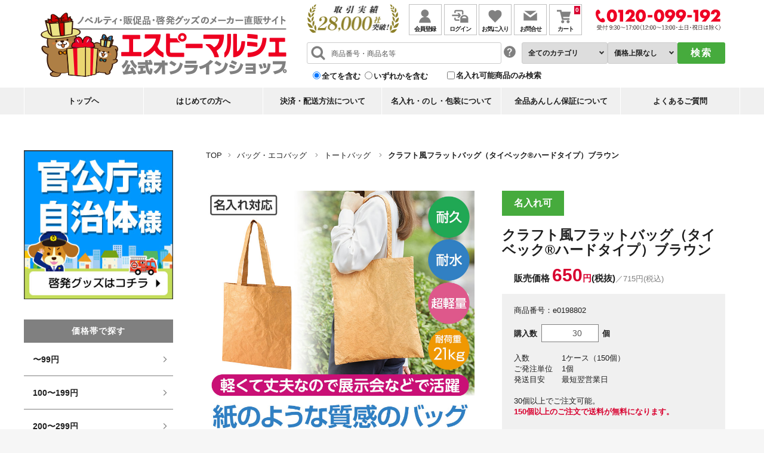

--- FILE ---
content_type: text/html; charset=UTF-8
request_url: https://www.spmarche.com/products/detail/2328
body_size: 31594
content:
<!doctype html>
<html lang="ja">
<head prefix="og: http://ogp.me/ns# fb: http://ogp.me/ns/fb# product: http://ogp.me/ns/product#">
    <meta charset="utf-8">
    <meta name="viewport" content="width=device-width, initial-scale=1, shrink-to-fit=no">
    <meta name="eccube-csrf-token" content="iYxZ-OhKwJkWsrGbyfguZh6KmHdsN2PXzVJLiJxDBFU">
    <meta name="google-site-verification" content="qO_qVTV4lP4y0sQaeCwxHu6_LHkZNE2WK1QxhQxJykk" />
    <title>クラフト風フラットバッグ（タイベック®ハードタイプ）ブラウン | エスピーマルシェ公式オンラインショップ</title>
            <meta property="og:title" content="クラフト風フラットバッグ（タイベック®ハードタイプ）ブラウン" />
    <meta property="og:image" content="https://www.spmarche.com/html/upload/save_image/0623100031_6494eeaf1320e.jpg" />
    <meta property="product:price:amount" content="715"/>
    <meta property="product:price:currency" content="JPY"/>
    <meta property="product:product_link" content="https://www.spmarche.com/products/detail/2328"/>
    <meta property="product:retailer_title" content="エスピーマルシェ公式オンラインショップ"/>
    <meta property="og:type" content="og:product"/>
    <meta property="og:site_name" content="エスピーマルシェ公式オンラインショップ"/>
    <meta name="description" content="ノベルティグッズ・販促品・啓発グッズ・卒業記念品なら「エスピーマルシェ」！品質とデザインが自慢の株式会社力匠、メーカー直販サイトです。「エスピーマルシェ」でしか手に入らない商品も多数！官公庁・自治体のみなさまに向けた専用商品の品ぞろえも充実">
    <meta property="og:description" content="ノベルティグッズ・販促品・啓発グッズ・卒業記念品なら「エスピーマルシェ」！品質とデザインが自慢の株式会社力匠、メーカー直販サイトです。「エスピーマルシェ」でしか手に入らない商品も多数！官公庁・自治体のみなさまに向けた専用商品の品ぞろえも充実"/>
    <meta property="og:url" content="https://www.spmarche.com/products/detail/2328"/>
    <link rel="canonical" href="https://www.spmarche.com/products/detail/2328" />

                <meta name="keywords" content="パトガチャ,ガチャ,パトカー,エスピーマルシェ,ノベルティ,ノベルティグッズ,販促品,販売,促進,啓発,景品,卒業記念品,周年記念,参加賞,ギフト,官公庁,自治体,通販,EC,力匠">
                    <style>
/* ------202510追加 配送特殊条件 ------ */
.delivery_date_product {
    font-weight: 600;
}

.hokkaido {
    font-weight: 600;
    margin: 10px 0 0px;
    border-radius: 5px;
    background-color: white;
    padding: 10px;
    
}

.separate_shipping_other{
    margin: 10px 0 0px;
    border-radius: 5px;
    background-color: white;
    padding: 10px;
    line-height: normal;
}

.separate_shipping_other span{
    font-weight: 600;
    border-left: 3px solid #808080;
    padding-left: 5px;
}

.separate_shipping_other a{
    text-decoration: underline;
    display:block; 
    text-align: right;
}

.separate_shipping_fee {
    background-color: white;
    padding: 10px;
    line-height: normal;
    border-radius: 5px;
    margin: 10px 0 0px
}
</style>

<script type="text/javascript">
    (function(c,l,a,r,i,t,y){
        c[a]=c[a]||function(){(c[a].q=c[a].q||[]).push(arguments)};
        t=l.createElement(r);t.async=1;t.src="https://www.clarity.ms/tag/"+i;
        y=l.getElementsByTagName(r)[0];y.parentNode.insertBefore(t,y);
    })(window, document, "clarity", "script", "jpovlmjnli");

/* ------202510追加 配送特殊条件 ------ */


document.addEventListener('DOMContentLoaded', () => {
  // 対象要素をまとめて取得
  document.querySelectorAll('.separate_shipping_fee, .separate_shipping_other').forEach(target => {
    let prev = target.previousSibling;
    let brNodes = [];

    // 空白・改行をスキップしながら <br> を最大2つまで探す
    while (prev) {
      if (prev.nodeType === Node.ELEMENT_NODE && prev.tagName === 'BR') {
        brNodes.push(prev);
        if (brNodes.length === 2) break; // 2個見つけたら終了
      } else if (prev.nodeType === Node.TEXT_NODE && prev.textContent.trim() === '') {
        // 改行・空白ノードはスキップ
      } else if (prev.nodeType === Node.ELEMENT_NODE && prev.tagName === 'SCRIPT') {
        // scriptタグはスキップしてその上を見に行く
      } else {
        break; // 他の要素が来たら中断
      }
      prev = prev.previousSibling;
    }

    // 見つけた <br> を削除
    if (brNodes.length === 2) {
      brNodes.forEach(node => node.remove());
    }
  });
});
</script>
    
<link rel="icon" href="/html/template/mycustom/assets/img/common/favicon.ico">
<link rel="apple-touch-icon" href="/html/template/mycustom/assets/img/common/webclip.png">



    <link rel="stylesheet" href="https://stackpath.bootstrapcdn.com/bootstrap/3.4.1/css/bootstrap.min.css" integrity="sha384-HSMxcRTRxnN+Bdg0JdbxYKrThecOKuH5zCYotlSAcp1+c8xmyTe9GYg1l9a69psu" crossorigin="anonymous">
    <link rel="apple-touch-icon" href="/html/template/mycustom/assets/img/common/webclip.png">
    <link rel="stylesheet" href="/html/template/mycustom/assets/css/style.css">
    <link rel="stylesheet" href="/html/template/mycustom/assets/css/styles.css">
    <link rel="stylesheet" href="/html/template/mycustom/assets/css/styles_under.css">
    <link rel="stylesheet" href="/html/template/mycustom/assets/css/responsive.css">
    <link rel="stylesheet" href="/html/template/mycustom/assets/css/responsive_under.css">

    <link rel="stylesheet" href="/html/template/mycustom/assets/css/all.min.css">
	<link rel="stylesheet" media="print" href="/html/template/mycustom/assets/css/print.css">


        <link rel="stylesheet" href="//cdn.jsdelivr.net/jquery.slick/1.6.0/slick.css">
    <link href="/html/template/mycustom/assets/css/lightbox.css" rel="stylesheet">
    <style>
        .zoom_container {
            position: relative;
        }

        .product_image {
            margin-bottom: 20px;
            position: relative;
            overflow: hidden;
            aspect-ratio: initial;
        }

        .product_info {
            position: absolute;
            top: 0;
            left: calc(100% + 20px);
            padding: 1px;
            background-color: #fff;
            border: #666 solid 1px;
            box-shadow: 0 10px 15px rgb(0 0 0 / 30%);
            pointer-events: none;
            opacity: 0;
            visibility: hidden;
            transition: all 0.15s ease;
            z-index: 1;
        }

        .product_info.active {
            opacity: 1;
            visibility: visible;
        }

        .product_info_inner {
            background: #eee;
            height: 100%;
        }
        .previewer {
            display: block;
            position: relative;
            text-align: center;
            overflow: hidden;
            //max-width: 500px;
            //max-height: 500px;
            width: 500px;
            height: 500px;
        }

        .previewer img {
            vertical-align: initial;
            max-width: initial;
            height: initial;
        }

        /* zoom_area */
        .zoom_area {
            width: 150px;
            height: 150px;
            background: rgba(238, 238, 238, 0.5);
            position: absolute;
            display: none;
        }
        .zoom_area.active {
            display: block;
        }

        @media only screen and (max-width: 1400px) and (min-width: 1024px){
            .previewer {
                max-width: 300px;
                max-height: 300px;
            }
        }
        @media only screen and (max-width: 768px) {
            #lightbox {
                top: 100px !important;
            }

            .public-office-appeal-product-text {
                line-height: 1.5;
            }
        }
    </style>
    <style>

        .slick-slider {
            margin-bottom: 30px;
        }

        .slick-dots {
            position: absolute;
            bottom: -45px;
            display: block;
            width: 100%;
            padding: 0;
            list-style: none;
            text-align: center;
        }

        .slick-dots li {
            position: relative;
            display: inline-block;
            width: 20px;
            height: 20px;
            margin: 0 5px;
            padding: 0;

            cursor: pointer;
        }

        .slick-dots li button {
            font-size: 0;
            line-height: 0;
            display: block;
            width: 20px;
            height: 20px;
            padding: 5px;
            cursor: pointer;
            color: transparent;
            border: 0;
            outline: none;
            background: transparent;
        }

        .slick-dots li button:hover,
        .slick-dots li button:focus {
            outline: none;
        }

        .slick-dots li button:hover:before,
        .slick-dots li button:focus:before {
            opacity: 1;
        }

        .slick-dots li button:before {
            content: " ";
            line-height: 20px;
            position: absolute;
            top: 0;
            left: 0;
            width: 12px;
            height: 12px;
            text-align: center;
            opacity: .25;
            background-color: black;
            border-radius: 50%;

        }

        .slick-dots li.slick-active button:before {
            opacity: .75;
            background-color: black;
        }

        .slick-dots li button.thumbnail img {
            width: 0;
            height: 0;
        }

        #item_nav_area {
            display: flex;
            justify-content: flex-start;
            flex-wrap: wrap;
            margin-bottom: 0;
        }
        #item_nav_area div {
            width: 13.8%;
            margin: 0 0.2% 2px;
            border: solid 1px #878787;
            aspect-ratio: 1 / 1;
        }

        #item_nav_area div img {
            object-fit: contain;
            width: 100%;
            height: 100%;
        }

        .item_caption {
            text-align: center;
            line-height: 1.4;
            font-size: 14px;
            padding-top: 20px;
        }
        .item_nav_midasi {
            font-size: 14px;
            line-height: 1;
            margin: 20px 0 8px 0;
            display: block;
            width: 100%;
        }
    </style>
    <script src="https://code.jquery.com/jquery-3.6.0.min.js" integrity="sha256-/xUj+3OJU5yExlq6GSYGSHk7tPXikynS7ogEvDej/m4=" crossorigin="anonymous"></script>
    <script>
        $(function() {
            $.ajaxSetup({
                'headers': {
                    'ECCUBE-CSRF-TOKEN': $('meta[name="eccube-csrf-token"]').attr('content')
                }
            });
        });
    </script>
                              <script async src="https://www.googletagmanager.com/gtag/js?id=G-K3HN86FQPB"></script>
  <script type="text/javascript" id="uagaeec_tag">
    window.dataLayer = window.dataLayer || [];
    function gtag(){dataLayer.push(arguments);}
    gtag('js', new Date());

        gtag('config', 'G-K3HN86FQPB', {
      "name": "plg_uagaeec",
                  "cookie_domain": "auto"
    });
                gtag('event', 'view_item', {
    "items": [
        {
  "item_id": "2328",
  "item_name": "クラフト風フラットバッグ（タイベック®ハードタイプ）ブラウン",
  "currency": "JPY",
  "price": "715",
      "item_category": "名入れ対応商品/バッグ・エコバッグ/トートバッグ/卒業記念品/バッグ（卒業記念品）/卒業記念品テンレプレート対象商品",
            "list_name": "Direct Access",
    "list_position": 1
  }    ]
  });
              if (window.performance) {
        var timeSincePageLoad = Math.round(performance.now());
        gtag('event', 'timing_complete', {
          "name": "load",
          "value": timeSincePageLoad,
          "event_category": "EC-CUBE UaGaEEc Plugin"
        });
      }
      </script>

        <link rel="stylesheet" href="/html/user_data/assets/css/customize.css">
</head>
<body id="page_product_detail" class="product_page">


<div class="ec-layoutRole">
                <div class="ec-layoutRole__header">
                <!-- ▼ヘッダー(商品検索・ログインナビ・カート) -->
            <div class="header_ue_wrap">
    <div class="header_ue w1200">

                    <div class="logo">
                <a href="https://www.spmarche.com/">
                    <img src="/html/template/mycustom/assets/images/common/logo_02.png" alt="エスピーマルシェ公式オンラインショップ（ノベルティ・販促品・啓発グッズ）">
                    <img src="/html/template/mycustom/assets/images/common/logo_01.png" alt="エスピーマルシェ公式オンラインショップ（ノベルティ・販促品・啓発グッズ）">
                </a>
            </div>
        
        <div class="header_R">
            <div class="header_R_01">
                <div class="header_jisseki "><img src="/html/user_data/assets/img/top_page/header_jisseki.png"></div>

                                <ul class="header_mini_menu">
                                            <li><a href="https://www.spmarche.com/entry"><img class="pc" src="/html/template/mycustom/assets/images/common/icon_head_menu_01.png"><img class="sp" src="/html/template/mycustom/assets/images/common/sp_icon_head_menu_01.png"><span>会員登録</span></a></li>
                        <li><a href="https://www.spmarche.com/mypage/login"><img class="pc" src="/html/template/mycustom/assets/images/common/icon_head_menu_02.png"><img class="sp" src="/html/template/mycustom/assets/images/common/sp_icon_head_menu_02.png"><span>ログイン</span></a></li>

                    
                                            <li><a href="https://www.spmarche.com/mypage/favorite"><img class="pc" src="/html/template/mycustom/assets/images/common/icon_head_menu_03.png"><img class="sp" src="/html/template/mycustom/assets/images/common/sp_icon_head_menu_03.png"><span>お気に入り</span></a></li>
                                        <li><a href="https://www.spmarche.com/contact"><img class="pc" src="/html/template/mycustom/assets/images/common/icon_head_menu_04.png"><img class="sp" src="/html/template/mycustom/assets/images/common/sp_icon_head_menu_04.png"><span>お問合せ</span></a></li>
                    <li class="menu_cart"> <a href="https://www.spmarche.com/cart"> <img class="pc" src="/html/template/mycustom/assets/images/common/icon_head_menu_05.png"><img class="sp" src="/html/template/mycustom/assets/images/common/sp_icon_head_menu_05.png"><span>カート</span><i class="ec-cartNavi__icon fas fa-shopping-cart"><span class="ec-cartNavi__badge">0</span></i> </a> </li>
                </ul>


                <div class="header_tel"><a href="tel:0120-099-192"><img src="/html/template/mycustom/assets/images/common/header_tel.png"></a></div>
            </div>
            <div class="header_R_02"> <form method="get" class="searchform" action="/products/list">
    <div class="header_form_wrap">
        <div class="header_form_L">
            <div class="header_form_ue">
                <div class="header_keyword">
                    <div class="ec-input">
                        <input type="search"  id="prod_name" name="prod_name" maxlength="50" class="search-name" placeholder="商品番号・商品名等" />
                    </div>
                    <span class="tooltip2">
                        <img src="/html/template/mycustom/assets/images/icon/icon_hatena.png">
                        <span class="description2">キーワードの先頭に" -"(スペース＋半角マイナス)をつけると、検索結果から対象のキーワードを除くことができます。(例： バッグ -エコバッグ)</span>
                    </span>
                </div>
                <div class="header_select_wrap">
                    <div class="hs_cat header_select">
                                    <select  id="search_category_id" name="search_category_id" class="category_id"><option value="">全てのカテゴリ</option><option value="19">新商品</option><option value="116">卒業記念品</option><option value="119">　バッグ（卒業記念品）</option><option value="129">　文房具（卒業記念品）</option><option value="117">　ボトル・タンブラー（卒業記念品）</option><option value="118">　ボールペン・シャープペン・蛍光ペン（卒業記念品）</option><option value="120">　タオル・手ぬぐい（卒業記念品）</option><option value="126">　置き時計（卒業記念品）</option><option value="125">　デジタル小物（卒業記念品）</option><option value="124">　折りたたみ傘（卒業記念品）</option><option value="123">　フォトフレーム（卒業記念品）</option><option value="122">　グルメ（卒業記念品）</option><option value="121">　クリアファイル・下敷き（卒業記念品）</option><option value="147">　ハンガー（卒業記念品）</option><option value="146">　ふくさ・ふろしき（卒業記念品）</option><option value="149">　防災グッズ（卒業記念品）</option><option value="151">　木製雑貨（卒業記念品）</option><option value="148">　その他（卒業記念品）</option><option value="128">　卒業記念品テンレプレート対象商品</option><option value="136">ガチャ</option><option value="178">　ガチャマシン スタートセット</option><option value="181">　ガチャ景品セット</option><option value="179">　ガチャマシン スタートセット（くじ用）</option><option value="182">　ガチャ景品セット（くじ用）</option><option value="177">　オリジナルグッズ ガチャセット</option><option value="183">　ガチャマシン（単体）</option><option value="166">　ガチャ備品（カプセル、メダル等）</option><option value="21">エスピーマルシェでしか手に入らない専用商品！</option><option value="153">推し活</option><option value="138">シマエナガ</option><option value="22">交通安全（啓発グッズ）</option><option value="42">　リフレクター</option><option value="43">　飲酒運転対策グッズ</option><option value="44">　パトカーグッズ</option><option value="110">　自転車 安全運転対策グッズ</option><option value="45">　その他（交通安全）</option><option value="23">防犯（啓発グッズ）</option><option value="24">防災（啓発グッズ）</option><option value="25">消防・救急（啓発グッズ）</option><option value="20">環境・SDGs・エコグッズ</option><option value="106">人権・LGBTQ</option><option value="32">保健・福祉・フレイル・健康</option><option value="107">アニマル・ペット</option><option value="168">　犬</option><option value="169">　猫</option><option value="171">　ふくろう</option><option value="170">　シロクマ・ペンギン</option><option value="172">　パンダ</option><option value="174">　その他</option><option value="173">　トレンドアニマル</option><option value="175">　官公庁×アニマル</option><option value="30">キッチングッズ</option><option value="65">　キッチンスポンジ</option><option value="66">　ジッパーバッグ</option><option value="70">　エコふきん</option><option value="68">　フードクリップ</option><option value="67">　保存容器</option><option value="69">　箸・箸置き・カトラリー</option><option value="143">　ポリ袋</option><option value="142">　キッチンダスター</option><option value="102">　保冷剤</option><option value="71">　その他（キッチングッズ）</option><option value="26">感染症対策・衛生グッズ</option><option value="46">　マスク</option><option value="47">　マスクケース</option><option value="48">　ウェットティッシュ</option><option value="49">　フェイスシールド</option><option value="50">　その他（感染症対策・衛生グッズ）</option><option value="27">ボトル・タンブラー</option><option value="51">　真空ステンレスボトル</option><option value="52">　真空ステンレスタンブラー</option><option value="53">　その他（ボトル・タンブラー）</option><option value="28">バッグ・エコバッグ</option><option value="54">　エコバッグ</option><option value="55">　トートバッグ</option><option value="56">　保冷・保温バッグ</option><option value="57">　ポーチ・巾着</option><option value="58">　リュック・ナップサック</option><option value="59">　その他（バッグ・エコバッグ）</option><option value="34">タオル</option><option value="78">　ハンドタオル</option><option value="133">　フェイスタオル</option><option value="79">　クールタオル</option><option value="132">　手ぬぐい</option><option value="80">　その他（タオル）</option><option value="31">リビング・生活雑貨</option><option value="72">　クリーナークロス</option><option value="73">　掃除・洗い物</option><option value="135">　入浴剤</option><option value="144">　ティッシュケース</option><option value="152">　トイレットペーパー</option><option value="74">　その他（リビング・生活雑貨）</option><option value="134">デジタル小物</option><option value="29">文具・ステーショナリー</option><option value="60">　ボールペン・シャープペン・蛍光ペン</option><option value="61">　メモ・付箋</option><option value="62">　ペンケース</option><option value="63">　マルチトレイ</option><option value="64">　その他（文具・ステーショナリー）</option><option value="33">食品・飲料</option><option value="75">　お菓子</option><option value="76">　防災用食品・保存食</option><option value="77">　その他（食品・飲料）</option><option value="37">熱中症対策・涼感グッズ</option><option value="84">　防滴扇子</option><option value="86">　その他（熱中症対策・涼感グッズ）</option><option value="36">あったかグッズ</option><option value="81">　ブランケット</option><option value="82">　その他（あったかグッズ）</option><option value="35">玩具・キッズアイテム</option><option value="105">開運・招福</option><option value="109">ギフト・記念品</option><option value="108">イベント・展示会</option><option value="38">ご挨拶用品</option><option value="111">春のノベルティ</option><option value="112">夏のノベルティ</option><option value="113">秋のノベルティ</option><option value="114">冬のノベルティ</option><option value="139">干支（午年）</option><option value="40">名入れ対応商品</option><option value="39">セット商品</option><option value="156">　ギフトセット</option><option value="158">　イベント・展示会向け</option><option value="157">　防災セット</option><option value="161">　挨拶セット</option><option value="159">　文房具セット</option><option value="160">　その他（セット）</option><option value="154">手提げ袋</option><option value="41">特別価格商品</option></select>
    
                    </div>
                    <div class="hs_price header_select">
                                    <select  id="price_range" name="price_range"><option value="">価格上限なし</option><option value="1-99">〜99円</option><option value="100-199">100〜199円</option><option value="200-299">200〜299円</option><option value="300-399">300〜399円</option><option value="400-499">400〜499円</option><option value="500-599">500〜599円</option><option value="600-699">600〜699円</option><option value="700-799">700〜799円</option><option value="800-899">800〜899円</option><option value="900-999">900〜999円</option><option value="1000-1900">1,000〜1,900円</option><option value="2000">2,000円〜</option></select>
    
                    </div>
                </div>
            </div>
            <div class="header_form_sita">
                <ul class="search_radio_btn">
                    <li>
                        <div id="ao">
                                        <div id="ao">        <input type="radio"  id="ao_0" name="ao" value="1" checked="checked" />
        <label for="ao_0">
            <span>全てを含む</span>
        </label>
            <input type="radio"  id="ao_1" name="ao" value="2" />
        <label for="ao_1">
            <span>いずれかを含む</span>
        </label>
    </div>
    
                        </div>
                    </li>
                </ul>
                <ul class="search_check_btn">
                    <li class="soldout_jogai">
                                <input type="checkbox"  id="ncba" name="ncba" value="1" />
                    <label for="ncba">
                <span>名入れ可能商品のみ検索</span>
            </label>
            
                    </li>
                </ul>
            </div>
        </div>
        <div class="header_form_R">
            <button class="header_form_btn" type="submit">検索</button>
        </div>
    </div>
</form>
 </div>
        </div>
    </div>
</div>
<div class="header_menu_wrap">
    <ul class="header_menu w1200">
        <li><a href="https://www.spmarche.com/">トップヘ</a></li>
        <li><a href="https://www.spmarche.com/user_data/info">はじめての方へ</a></li>
        <li><a href="https://www.spmarche.com/user_data/payment">決済・配送方法について</a></li>
        <li><a href="https://www.spmarche.com/user_data/naire">名入れ・のし・包装について</a></li>
        <li><a href="https://www.spmarche.com/user_data/warranty">全品あんしん保証について</a></li>
        <li><a href="https://www.spmarche.com/user_data/qa">よくあるご質問</a></li>
    </ul>
</div>

<link href="/html/template/mycustom/assets/css/zdo_drawer_menu.css" rel="stylesheet">
<script src="/html/template/mycustom/assets/js/zdo_drawer_menu.js" type="text/javascript"></script>
<div class="sp_header_fix">
    <div class="sp_menu_logo"><a href="https://www.spmarche.com/"><img src="/html/template/mycustom/assets/images/common/logo_01.png" alt="エスピーマルシェ公式オンラインショップ（ノベルティ・販促品・啓発グッズ）
"></a></div>
    <div class="sp_header_icon">
        <div class="h_sp_search"><i class="fas fa-search"></i></div>
        <div class="h_sp_search_hide"><!--新しい検索レイアウト　ここから-->
<script>
    document.addEventListener('DOMContentLoaded', function () {
        const tooltips = document.querySelectorAll('.js-tooltip3');

        tooltips.forEach(function (tooltip) {
            tooltip.addEventListener('click', function (e) {
                e.stopPropagation();
                // 他の tooltip を閉じる（複数対応）
                tooltips.forEach(function (el) {
                    if (el !== tooltip) {
                        el.classList.remove('active');
                    }
                });
                // 自分をトグル
                tooltip.classList.toggle('active');
            });
        });

        // 画面の他の場所をクリックしたら閉じる
        document.addEventListener('click', function () {
            tooltips.forEach(function (tooltip) {
                tooltip.classList.remove('active');
            });
        });
    });
</script>
<form method="get" class="searchform" action="/products/list">
    <div class="header_form_wrap">
        <div class="header_form_L">
            <div class="header_form_ue">
                <div class="header_keyword">
                    <div class="ec-input">
                        <input type="search" name="prod_name" maxlength="50" class="search-name search-name-sp" placeholder="商品番号・商品名等" />
                    </div>
                    <span class="tooltip3 js-tooltip3">
                        <img src="/html/template/mycustom/assets/images/icon/icon_hatena.png">
                        <span class="description3">キーワードの先頭に" -"(スペース＋半角マイナス)をつけると、検索結果から対象のキーワードを除くことができます。(例： バッグ -エコバッグ)</span>
                    </span>
                </div>
                <div class="header_form_sita">
                    <ul class="search_radio_btn search_radio_btn_sp">
                        <li>
                            <div id="ao">
                                                                    <input type="radio" id="ao_sp_ao_0" name="ao" value="1" checked="checked">
                                    <label for="ao_sp_ao_0"> <span>全てを含む</span> </label>
                                                                    <input type="radio" id="ao_sp_ao_1" name="ao" value="2" >
                                    <label for="ao_sp_ao_1"> <span>いずれかを含む</span> </label>
                                                            </div>
                        </li>
                    </ul>
                </div>
                <div class="header_select_wrap">
                    <div class="hs_cat header_select">
                                    <select name="search_category_id" class="category_id"><option value="">全てのカテゴリ</option><option value="19">新商品</option><option value="116">卒業記念品</option><option value="119">　バッグ（卒業記念品）</option><option value="129">　文房具（卒業記念品）</option><option value="117">　ボトル・タンブラー（卒業記念品）</option><option value="118">　ボールペン・シャープペン・蛍光ペン（卒業記念品）</option><option value="120">　タオル・手ぬぐい（卒業記念品）</option><option value="126">　置き時計（卒業記念品）</option><option value="125">　デジタル小物（卒業記念品）</option><option value="124">　折りたたみ傘（卒業記念品）</option><option value="123">　フォトフレーム（卒業記念品）</option><option value="122">　グルメ（卒業記念品）</option><option value="121">　クリアファイル・下敷き（卒業記念品）</option><option value="147">　ハンガー（卒業記念品）</option><option value="146">　ふくさ・ふろしき（卒業記念品）</option><option value="149">　防災グッズ（卒業記念品）</option><option value="151">　木製雑貨（卒業記念品）</option><option value="148">　その他（卒業記念品）</option><option value="128">　卒業記念品テンレプレート対象商品</option><option value="136">ガチャ</option><option value="178">　ガチャマシン スタートセット</option><option value="181">　ガチャ景品セット</option><option value="179">　ガチャマシン スタートセット（くじ用）</option><option value="182">　ガチャ景品セット（くじ用）</option><option value="177">　オリジナルグッズ ガチャセット</option><option value="183">　ガチャマシン（単体）</option><option value="166">　ガチャ備品（カプセル、メダル等）</option><option value="21">エスピーマルシェでしか手に入らない専用商品！</option><option value="153">推し活</option><option value="138">シマエナガ</option><option value="22">交通安全（啓発グッズ）</option><option value="42">　リフレクター</option><option value="43">　飲酒運転対策グッズ</option><option value="44">　パトカーグッズ</option><option value="110">　自転車 安全運転対策グッズ</option><option value="45">　その他（交通安全）</option><option value="23">防犯（啓発グッズ）</option><option value="24">防災（啓発グッズ）</option><option value="25">消防・救急（啓発グッズ）</option><option value="20">環境・SDGs・エコグッズ</option><option value="106">人権・LGBTQ</option><option value="32">保健・福祉・フレイル・健康</option><option value="107">アニマル・ペット</option><option value="168">　犬</option><option value="169">　猫</option><option value="171">　ふくろう</option><option value="170">　シロクマ・ペンギン</option><option value="172">　パンダ</option><option value="174">　その他</option><option value="173">　トレンドアニマル</option><option value="175">　官公庁×アニマル</option><option value="30">キッチングッズ</option><option value="65">　キッチンスポンジ</option><option value="66">　ジッパーバッグ</option><option value="70">　エコふきん</option><option value="68">　フードクリップ</option><option value="67">　保存容器</option><option value="69">　箸・箸置き・カトラリー</option><option value="143">　ポリ袋</option><option value="142">　キッチンダスター</option><option value="102">　保冷剤</option><option value="71">　その他（キッチングッズ）</option><option value="26">感染症対策・衛生グッズ</option><option value="46">　マスク</option><option value="47">　マスクケース</option><option value="48">　ウェットティッシュ</option><option value="49">　フェイスシールド</option><option value="50">　その他（感染症対策・衛生グッズ）</option><option value="27">ボトル・タンブラー</option><option value="51">　真空ステンレスボトル</option><option value="52">　真空ステンレスタンブラー</option><option value="53">　その他（ボトル・タンブラー）</option><option value="28">バッグ・エコバッグ</option><option value="54">　エコバッグ</option><option value="55">　トートバッグ</option><option value="56">　保冷・保温バッグ</option><option value="57">　ポーチ・巾着</option><option value="58">　リュック・ナップサック</option><option value="59">　その他（バッグ・エコバッグ）</option><option value="34">タオル</option><option value="78">　ハンドタオル</option><option value="133">　フェイスタオル</option><option value="79">　クールタオル</option><option value="132">　手ぬぐい</option><option value="80">　その他（タオル）</option><option value="31">リビング・生活雑貨</option><option value="72">　クリーナークロス</option><option value="73">　掃除・洗い物</option><option value="135">　入浴剤</option><option value="144">　ティッシュケース</option><option value="152">　トイレットペーパー</option><option value="74">　その他（リビング・生活雑貨）</option><option value="134">デジタル小物</option><option value="29">文具・ステーショナリー</option><option value="60">　ボールペン・シャープペン・蛍光ペン</option><option value="61">　メモ・付箋</option><option value="62">　ペンケース</option><option value="63">　マルチトレイ</option><option value="64">　その他（文具・ステーショナリー）</option><option value="33">食品・飲料</option><option value="75">　お菓子</option><option value="76">　防災用食品・保存食</option><option value="77">　その他（食品・飲料）</option><option value="37">熱中症対策・涼感グッズ</option><option value="84">　防滴扇子</option><option value="86">　その他（熱中症対策・涼感グッズ）</option><option value="36">あったかグッズ</option><option value="81">　ブランケット</option><option value="82">　その他（あったかグッズ）</option><option value="35">玩具・キッズアイテム</option><option value="105">開運・招福</option><option value="109">ギフト・記念品</option><option value="108">イベント・展示会</option><option value="38">ご挨拶用品</option><option value="111">春のノベルティ</option><option value="112">夏のノベルティ</option><option value="113">秋のノベルティ</option><option value="114">冬のノベルティ</option><option value="139">干支（午年）</option><option value="40">名入れ対応商品</option><option value="39">セット商品</option><option value="156">　ギフトセット</option><option value="158">　イベント・展示会向け</option><option value="157">　防災セット</option><option value="161">　挨拶セット</option><option value="159">　文房具セット</option><option value="160">　その他（セット）</option><option value="154">手提げ袋</option><option value="41">特別価格商品</option></select>
    
                    </div>
                    <div class="hs_price header_select">
                                    <select  id="price_range" name="price_range"><option value="">価格上限なし</option><option value="1-99">〜99円</option><option value="100-199">100〜199円</option><option value="200-299">200〜299円</option><option value="300-399">300〜399円</option><option value="400-499">400〜499円</option><option value="500-599">500〜599円</option><option value="600-699">600〜699円</option><option value="700-799">700〜799円</option><option value="800-899">800〜899円</option><option value="900-999">900〜999円</option><option value="1000-1900">1,000〜1,900円</option><option value="2000">2,000円〜</option></select>
    
                    </div>
                </div>
            </div>
        </div>
        <ul class="search_check_btn">
            <li class="soldout_jogai">
                        <input type="checkbox"  id="ncba_sp" name="ncba" value="1" />
                    <label for="ncba_sp">
                <span>名入れ可能商品のみ検索</span>
            </label>
            
            </li>
        </ul>
        <div class="header_form_R">
            <button class="header_form_btn" type="submit">検索</button>
        </div>
    </div>
</form>
<!--新しい検索レイアウト　ここまで-->
</div>
        <div class="h_sp_cart"><a href="https://www.spmarche.com/cart"><i class="fas fa-shopping-cart"></i></a></div>
    </div>
</div>

<div class="zdo_drawer_menu">
    <div class="zdo_drawer_bg"></div>
    <button type="button" class="zdo_drawer_button"> <span class="zdo_drawer_bar zdo_drawer_bar1"></span> <span class="zdo_drawer_bar zdo_drawer_bar2"></span> <span class="zdo_drawer_bar zdo_drawer_bar3"></span> </button>
    <nav class="zdo_drawer_nav_wrapper">
        <div class="zdo_drawer_nav">
            <div class="sp_img">
                <div class="jisseki"><img src="/html/user_data/assets/img/top_page/sp_header_jisseki.png"></div>
                <div class="sp_tel"><a href="tel:0120-099-192"><img src="/html/template/mycustom/assets/images/common/header_tel.png"></a></div>
            </div>
            <div class="sp_mini_btn">                <ul class="header_mini_menu">
                                            <li><a href="https://www.spmarche.com/entry"><img class="pc" src="/html/template/mycustom/assets/images/common/icon_head_menu_01.png"><img class="sp" src="/html/template/mycustom/assets/images/common/sp_icon_head_menu_01.png"><span>会員登録</span></a></li>
                        <li><a href="https://www.spmarche.com/mypage/login"><img class="pc" src="/html/template/mycustom/assets/images/common/icon_head_menu_02.png"><img class="sp" src="/html/template/mycustom/assets/images/common/sp_icon_head_menu_02.png"><span>ログイン</span></a></li>

                    
                                            <li><a href="https://www.spmarche.com/mypage/favorite"><img class="pc" src="/html/template/mycustom/assets/images/common/icon_head_menu_03.png"><img class="sp" src="/html/template/mycustom/assets/images/common/sp_icon_head_menu_03.png"><span>お気に入り</span></a></li>
                                        <li><a href="https://www.spmarche.com/contact"><img class="pc" src="/html/template/mycustom/assets/images/common/icon_head_menu_04.png"><img class="sp" src="/html/template/mycustom/assets/images/common/sp_icon_head_menu_04.png"><span>お問合せ</span></a></li>
                    <li class="menu_cart"> <a href="https://www.spmarche.com/cart"> <img class="pc" src="/html/template/mycustom/assets/images/common/icon_head_menu_05.png"><img class="sp" src="/html/template/mycustom/assets/images/common/sp_icon_head_menu_05.png"><span>カート</span><i class="ec-cartNavi__icon fas fa-shopping-cart"><span class="ec-cartNavi__badge">0</span></i> </a> </li>
                </ul>
</div>
            <div class="sp_menu_cat_wrap">

<!--サイド価格帯リスト-->
<h2 class="sp_menu_cat_midasi side_h2">価格帯で探す</h2>
<ul class="side_price_list side_cat_list">
    <li><a href="https://www.spmarche.com/products/list?maxprice=99"><div class="cat_name">〜99円</div></a></li>
    <li><a href="https://www.spmarche.com/products/list?minprice=100&maxprice=199"><div class="cat_name">100〜199円</div></a></li>
    <li><a href="https://www.spmarche.com/products/list?minprice=200&maxprice=299"><div class="cat_name">200〜299円</div></a></li>
    <li><a href="https://www.spmarche.com/products/list?minprice=300&maxprice=399"><div class="cat_name">300〜399円</div></a></li>
    <li><a href="https://www.spmarche.com/products/list?minprice=400&maxprice=499"><div class="cat_name">400〜499円</div></a></li>
    <li><a href="https://www.spmarche.com/products/list?minprice=500&maxprice=599"><div class="cat_name">500〜599円</div></a></li>
    <li><a href="https://www.spmarche.com/products/list?minprice=600&maxprice=699"><div class="cat_name">600〜699円</div></a></li>
    <li><a href="https://www.spmarche.com/products/list?minprice=700&maxprice=799"><div class="cat_name">700〜799円</div></a></li>
    <li><a href="https://www.spmarche.com/products/list?minprice=800&maxprice=899"><div class="cat_name">800〜899円</div></a></li>
    <li><a href="https://www.spmarche.com/products/list?minprice=900&maxprice=999"><div class="cat_name">900〜999円</div></a></li>
    <li><a href="https://www.spmarche.com/products/list?minprice=1000&maxprice=1999"><div class="cat_name">1,000〜1,900円</div></a></li>
    <li><a href="https://www.spmarche.com/products/list?minprice=2000"><div class="cat_name">2,000円〜</div></a></li>
</ul>

<!--サイドカテゴリーリスト-->
<h2 class="sp_menu_cat_midasi side_h2">カテゴリーで探す</h2>
    <ul class="side_cat_list">
        <li>
            <a href="https://www.spmarche.com/products/list">
                <div class="icon"><img src="/html/user_data/assets/img/common/category_all.png"></div>
                <div class="cat_name">全商品</div>
            </a>
        </li>
                                <li>
                    <a href="https://www.spmarche.com/products/list?category_id=19">
        <div class="icon">
            <img src="/html/upload/save_image/0326113843_623e7cb32cdd0.png">
        </div>
        <div class="cat_name">新商品</div>
    </a>
    
            </li>
                                            <li class="has_child_list">
                    <a href="https://www.spmarche.com/products/list?category_id=116">
        <div class="icon">
            <img src="/html/upload/save_image/0830113410_64eeaaa260bb0.png">
        </div>
        <div class="cat_name">卒業記念品</div>
    </a>
            <ul class="sp_sub_menu">
            <div class="side_cat_sub_list_midasi">
                <a href="https://www.spmarche.com/products/list?category_id=116">
                    <span>卒業記念品 全商品</span>
                </a>
            </div>
                                            <li>
                    <a href="https://www.spmarche.com/products/list?category_id=119">バッグ（卒業記念品）</a>
                </li>
                                                            <li>
                    <a href="https://www.spmarche.com/products/list?category_id=129">文房具（卒業記念品）</a>
                </li>
                                                            <li>
                    <a href="https://www.spmarche.com/products/list?category_id=117">ボトル・タンブラー（卒業記念品）</a>
                </li>
                                                            <li>
                    <a href="https://www.spmarche.com/products/list?category_id=118">ボールペン・シャープペン・蛍光ペン（卒業記念品）</a>
                </li>
                                                            <li>
                    <a href="https://www.spmarche.com/products/list?category_id=120">タオル・手ぬぐい（卒業記念品）</a>
                </li>
                                                            <li>
                    <a href="https://www.spmarche.com/products/list?category_id=126">置き時計（卒業記念品）</a>
                </li>
                                                            <li>
                    <a href="https://www.spmarche.com/products/list?category_id=125">デジタル小物（卒業記念品）</a>
                </li>
                                                            <li>
                    <a href="https://www.spmarche.com/products/list?category_id=124">折りたたみ傘（卒業記念品）</a>
                </li>
                                                            <li>
                    <a href="https://www.spmarche.com/products/list?category_id=123">フォトフレーム（卒業記念品）</a>
                </li>
                                                                                        <li>
                    <a href="https://www.spmarche.com/products/list?category_id=122">グルメ（卒業記念品）</a>
                </li>
                                                            <li>
                    <a href="https://www.spmarche.com/products/list?category_id=121">クリアファイル・下敷き（卒業記念品）</a>
                </li>
                                                            <li>
                    <a href="https://www.spmarche.com/products/list?category_id=147">ハンガー（卒業記念品）</a>
                </li>
                                                            <li>
                    <a href="https://www.spmarche.com/products/list?category_id=146">ふくさ・ふろしき（卒業記念品）</a>
                </li>
                                                            <li>
                    <a href="https://www.spmarche.com/products/list?category_id=149">防災グッズ（卒業記念品）</a>
                </li>
                                                            <li>
                    <a href="https://www.spmarche.com/products/list?category_id=151">木製雑貨（卒業記念品）</a>
                </li>
                                                            <li>
                    <a href="https://www.spmarche.com/products/list?category_id=148">その他（卒業記念品）</a>
                </li>
                                                            <li>
                    <a href="https://www.spmarche.com/products/list?category_id=128">卒業記念品テンレプレート対象商品</a>
                </li>
                                    </ul>
    
            </li>
                                            <li class="has_child_list">
                    <a href="https://www.spmarche.com/products/list?category_id=136">
        <div class="icon">
            <img src="/html/upload/save_image/0311120006_65ee73b67c03d.png">
        </div>
        <div class="cat_name">ガチャ</div>
    </a>
            <ul class="sp_sub_menu">
            <div class="side_cat_sub_list_midasi">
                <a href="https://www.spmarche.com/products/list?category_id=136">
                    <span>ガチャ 全商品</span>
                </a>
            </div>
                                            <li>
                    <a href="https://www.spmarche.com/products/list?category_id=178">ガチャマシン スタートセット</a>
                </li>
                                                            <li>
                    <a href="https://www.spmarche.com/products/list?category_id=181">ガチャ景品セット</a>
                </li>
                                                            <li>
                    <a href="https://www.spmarche.com/products/list?category_id=179">ガチャマシン スタートセット（くじ用）</a>
                </li>
                                                            <li>
                    <a href="https://www.spmarche.com/products/list?category_id=182">ガチャ景品セット（くじ用）</a>
                </li>
                                                            <li>
                    <a href="https://www.spmarche.com/products/list?category_id=177">オリジナルグッズ ガチャセット</a>
                </li>
                                                            <li>
                    <a href="https://www.spmarche.com/products/list?category_id=183">ガチャマシン（単体）</a>
                </li>
                                                            <li>
                    <a href="https://www.spmarche.com/products/list?category_id=166">ガチャ備品（カプセル、メダル等）</a>
                </li>
                                                                                                                                                    </ul>
    
            </li>
                                            <li>
                    <a href="https://www.spmarche.com/products/list?category_id=21">
        <div class="icon">
            <img src="/html/upload/save_image/0208150302_63e33b16dc682.png">
        </div>
        <div class="cat_name">エスピーマルシェでしか手に入らない専用商品！</div>
    </a>
    
            </li>
                                            <li>
                    <a href="https://www.spmarche.com/products/list?category_id=153">
        <div class="icon">
            <img src="/html/upload/save_image/0917155813_66e9288590da8.png">
        </div>
        <div class="cat_name">推し活</div>
    </a>
    
            </li>
                                            <li>
                    <a href="https://www.spmarche.com/products/list?category_id=138">
        <div class="icon">
            <img src="/html/upload/save_image/0401114354_660a1f6a2f7d2.png">
        </div>
        <div class="cat_name">シマエナガ</div>
    </a>
    
            </li>
                                            <li class="has_child_list">
                    <a href="https://www.spmarche.com/products/list?category_id=22">
        <div class="icon">
            <img src="/html/upload/save_image/0705135839_62c3c4ffc8307.png">
        </div>
        <div class="cat_name">交通安全（啓発グッズ）</div>
    </a>
            <ul class="sp_sub_menu">
            <div class="side_cat_sub_list_midasi">
                <a href="https://www.spmarche.com/products/list?category_id=22">
                    <span>交通安全（啓発グッズ） 全商品</span>
                </a>
            </div>
                                            <li>
                    <a href="https://www.spmarche.com/products/list?category_id=42">リフレクター</a>
                </li>
                                                            <li>
                    <a href="https://www.spmarche.com/products/list?category_id=43">飲酒運転対策グッズ</a>
                </li>
                                                            <li>
                    <a href="https://www.spmarche.com/products/list?category_id=44">パトカーグッズ</a>
                </li>
                                                            <li>
                    <a href="https://www.spmarche.com/products/list?category_id=110">自転車 安全運転対策グッズ</a>
                </li>
                                                            <li>
                    <a href="https://www.spmarche.com/products/list?category_id=45">その他（交通安全）</a>
                </li>
                                    </ul>
    
            </li>
                                            <li>
                    <a href="https://www.spmarche.com/products/list?category_id=23">
        <div class="icon">
            <img src="/html/upload/save_image/0705141008_62c3c7b045fd2.png">
        </div>
        <div class="cat_name">防犯（啓発グッズ）</div>
    </a>
    
            </li>
                                            <li>
                    <a href="https://www.spmarche.com/products/list?category_id=24">
        <div class="icon">
            <img src="/html/upload/save_image/0705140809_62c3c73947f92.png">
        </div>
        <div class="cat_name">防災（啓発グッズ）</div>
    </a>
    
            </li>
                                            <li>
                    <a href="https://www.spmarche.com/products/list?category_id=25">
        <div class="icon">
            <img src="/html/upload/save_image/0705140826_62c3c74a5a5af.png">
        </div>
        <div class="cat_name">消防・救急（啓発グッズ）</div>
    </a>
    
            </li>
                                            <li>
                    <a href="https://www.spmarche.com/products/list?category_id=20">
        <div class="icon">
            <img src="/html/upload/save_image/0326113855_623e7cbf743ad.png">
        </div>
        <div class="cat_name">環境・SDGs・エコグッズ</div>
    </a>
    
            </li>
                                            <li>
                    <a href="https://www.spmarche.com/products/list?category_id=106">
        <div class="icon">
            <img src="/html/upload/save_image/0208134935_63e329df7db32.png">
        </div>
        <div class="cat_name">人権・LGBTQ</div>
    </a>
    
            </li>
                                            <li>
                    <a href="https://www.spmarche.com/products/list?category_id=32">
        <div class="icon">
            <img src="/html/upload/save_image/0208150415_63e33b5f3e2c9.png">
        </div>
        <div class="cat_name">保健・福祉・フレイル・健康</div>
    </a>
    
            </li>
                                            <li class="has_child_list">
                    <a href="https://www.spmarche.com/products/list?category_id=107">
        <div class="icon">
            <img src="/html/upload/save_image/0208140632_63e32dd8bc10d.png">
        </div>
        <div class="cat_name">アニマル・ペット</div>
    </a>
            <ul class="sp_sub_menu">
            <div class="side_cat_sub_list_midasi">
                <a href="https://www.spmarche.com/products/list?category_id=107">
                    <span>アニマル・ペット 全商品</span>
                </a>
            </div>
                                            <li>
                    <a href="https://www.spmarche.com/products/list?category_id=168">犬</a>
                </li>
                                                            <li>
                    <a href="https://www.spmarche.com/products/list?category_id=169">猫</a>
                </li>
                                                            <li>
                    <a href="https://www.spmarche.com/products/list?category_id=171">ふくろう</a>
                </li>
                                                            <li>
                    <a href="https://www.spmarche.com/products/list?category_id=170">シロクマ・ペンギン</a>
                </li>
                                                            <li>
                    <a href="https://www.spmarche.com/products/list?category_id=172">パンダ</a>
                </li>
                                                            <li>
                    <a href="https://www.spmarche.com/products/list?category_id=174">その他</a>
                </li>
                                                            <li>
                    <a href="https://www.spmarche.com/products/list?category_id=173">トレンドアニマル</a>
                </li>
                                                            <li>
                    <a href="https://www.spmarche.com/products/list?category_id=175">官公庁×アニマル</a>
                </li>
                                    </ul>
    
            </li>
                                            <li class="has_child_list">
                    <a href="https://www.spmarche.com/products/list?category_id=30">
        <div class="icon">
            <img src="/html/upload/save_image/0208150654_63e33bfe1e2aa.png">
        </div>
        <div class="cat_name">キッチングッズ</div>
    </a>
            <ul class="sp_sub_menu">
            <div class="side_cat_sub_list_midasi">
                <a href="https://www.spmarche.com/products/list?category_id=30">
                    <span>キッチングッズ 全商品</span>
                </a>
            </div>
                                            <li>
                    <a href="https://www.spmarche.com/products/list?category_id=65">キッチンスポンジ</a>
                </li>
                                                            <li>
                    <a href="https://www.spmarche.com/products/list?category_id=66">ジッパーバッグ</a>
                </li>
                                                            <li>
                    <a href="https://www.spmarche.com/products/list?category_id=70">エコふきん</a>
                </li>
                                                            <li>
                    <a href="https://www.spmarche.com/products/list?category_id=68">フードクリップ</a>
                </li>
                                                            <li>
                    <a href="https://www.spmarche.com/products/list?category_id=67">保存容器</a>
                </li>
                                                            <li>
                    <a href="https://www.spmarche.com/products/list?category_id=69">箸・箸置き・カトラリー</a>
                </li>
                                                            <li>
                    <a href="https://www.spmarche.com/products/list?category_id=143">ポリ袋</a>
                </li>
                                                            <li>
                    <a href="https://www.spmarche.com/products/list?category_id=142">キッチンダスター</a>
                </li>
                                                            <li>
                    <a href="https://www.spmarche.com/products/list?category_id=102">保冷剤</a>
                </li>
                                                            <li>
                    <a href="https://www.spmarche.com/products/list?category_id=71">その他（キッチングッズ）</a>
                </li>
                                    </ul>
    
            </li>
                                            <li class="has_child_list">
                    <a href="https://www.spmarche.com/products/list?category_id=26">
        <div class="icon">
            <img src="/html/upload/save_image/0326114119_623e7d4fcb883.png">
        </div>
        <div class="cat_name">感染症対策・衛生グッズ</div>
    </a>
            <ul class="sp_sub_menu">
            <div class="side_cat_sub_list_midasi">
                <a href="https://www.spmarche.com/products/list?category_id=26">
                    <span>感染症対策・衛生グッズ 全商品</span>
                </a>
            </div>
                                            <li>
                    <a href="https://www.spmarche.com/products/list?category_id=46">マスク</a>
                </li>
                                                            <li>
                    <a href="https://www.spmarche.com/products/list?category_id=47">マスクケース</a>
                </li>
                                                            <li>
                    <a href="https://www.spmarche.com/products/list?category_id=48">ウェットティッシュ</a>
                </li>
                                                            <li>
                    <a href="https://www.spmarche.com/products/list?category_id=49">フェイスシールド</a>
                </li>
                                                            <li>
                    <a href="https://www.spmarche.com/products/list?category_id=50">その他（感染症対策・衛生グッズ）</a>
                </li>
                                    </ul>
    
            </li>
                                            <li class="has_child_list">
                    <a href="https://www.spmarche.com/products/list?category_id=27">
        <div class="icon">
            <img src="/html/upload/save_image/0208150333_63e33b3539006.png">
        </div>
        <div class="cat_name">ボトル・タンブラー</div>
    </a>
            <ul class="sp_sub_menu">
            <div class="side_cat_sub_list_midasi">
                <a href="https://www.spmarche.com/products/list?category_id=27">
                    <span>ボトル・タンブラー 全商品</span>
                </a>
            </div>
                                            <li>
                    <a href="https://www.spmarche.com/products/list?category_id=51">真空ステンレスボトル</a>
                </li>
                                                            <li>
                    <a href="https://www.spmarche.com/products/list?category_id=52">真空ステンレスタンブラー</a>
                </li>
                                                            <li>
                    <a href="https://www.spmarche.com/products/list?category_id=53">その他（ボトル・タンブラー）</a>
                </li>
                                    </ul>
    
            </li>
                                            <li class="has_child_list">
                    <a href="https://www.spmarche.com/products/list?category_id=28">
        <div class="icon">
            <img src="/html/upload/save_image/0208150344_63e33b404161c.png">
        </div>
        <div class="cat_name">バッグ・エコバッグ</div>
    </a>
            <ul class="sp_sub_menu">
            <div class="side_cat_sub_list_midasi">
                <a href="https://www.spmarche.com/products/list?category_id=28">
                    <span>バッグ・エコバッグ 全商品</span>
                </a>
            </div>
                                            <li>
                    <a href="https://www.spmarche.com/products/list?category_id=54">エコバッグ</a>
                </li>
                                                            <li>
                    <a href="https://www.spmarche.com/products/list?category_id=55">トートバッグ</a>
                </li>
                                                            <li>
                    <a href="https://www.spmarche.com/products/list?category_id=56">保冷・保温バッグ</a>
                </li>
                                                            <li>
                    <a href="https://www.spmarche.com/products/list?category_id=57">ポーチ・巾着</a>
                </li>
                                                            <li>
                    <a href="https://www.spmarche.com/products/list?category_id=58">リュック・ナップサック</a>
                </li>
                                                            <li>
                    <a href="https://www.spmarche.com/products/list?category_id=59">その他（バッグ・エコバッグ）</a>
                </li>
                                    </ul>
    
            </li>
                                            <li class="has_child_list">
                    <a href="https://www.spmarche.com/products/list?category_id=34">
        <div class="icon">
            <img src="/html/upload/save_image/0208150432_63e33b7000760.png">
        </div>
        <div class="cat_name">タオル</div>
    </a>
            <ul class="sp_sub_menu">
            <div class="side_cat_sub_list_midasi">
                <a href="https://www.spmarche.com/products/list?category_id=34">
                    <span>タオル 全商品</span>
                </a>
            </div>
                                            <li>
                    <a href="https://www.spmarche.com/products/list?category_id=78">ハンドタオル</a>
                </li>
                                                            <li>
                    <a href="https://www.spmarche.com/products/list?category_id=133">フェイスタオル</a>
                </li>
                                                            <li>
                    <a href="https://www.spmarche.com/products/list?category_id=79">クールタオル</a>
                </li>
                                                            <li>
                    <a href="https://www.spmarche.com/products/list?category_id=132">手ぬぐい</a>
                </li>
                                                            <li>
                    <a href="https://www.spmarche.com/products/list?category_id=80">その他（タオル）</a>
                </li>
                                    </ul>
    
            </li>
                                            <li class="has_child_list">
                    <a href="https://www.spmarche.com/products/list?category_id=31">
        <div class="icon">
            <img src="/html/upload/save_image/0208150358_63e33b4e59e4d.png">
        </div>
        <div class="cat_name">リビング・生活雑貨</div>
    </a>
            <ul class="sp_sub_menu">
            <div class="side_cat_sub_list_midasi">
                <a href="https://www.spmarche.com/products/list?category_id=31">
                    <span>リビング・生活雑貨 全商品</span>
                </a>
            </div>
                                            <li>
                    <a href="https://www.spmarche.com/products/list?category_id=72">クリーナークロス</a>
                </li>
                                                            <li>
                    <a href="https://www.spmarche.com/products/list?category_id=73">掃除・洗い物</a>
                </li>
                                                            <li>
                    <a href="https://www.spmarche.com/products/list?category_id=135">入浴剤</a>
                </li>
                                                            <li>
                    <a href="https://www.spmarche.com/products/list?category_id=144">ティッシュケース</a>
                </li>
                                                            <li>
                    <a href="https://www.spmarche.com/products/list?category_id=152">トイレットペーパー</a>
                </li>
                                                            <li>
                    <a href="https://www.spmarche.com/products/list?category_id=74">その他（リビング・生活雑貨）</a>
                </li>
                                    </ul>
    
            </li>
                                            <li>
                    <a href="https://www.spmarche.com/products/list?category_id=134">
        <div class="icon">
            <img src="/html/upload/save_image/0105111523_6597663beda18.jpg">
        </div>
        <div class="cat_name">デジタル小物</div>
    </a>
    
            </li>
                                            <li class="has_child_list">
                    <a href="https://www.spmarche.com/products/list?category_id=29">
        <div class="icon">
            <img src="/html/upload/save_image/0705140913_62c3c779279bc.png">
        </div>
        <div class="cat_name">文具・ステーショナリー</div>
    </a>
            <ul class="sp_sub_menu">
            <div class="side_cat_sub_list_midasi">
                <a href="https://www.spmarche.com/products/list?category_id=29">
                    <span>文具・ステーショナリー 全商品</span>
                </a>
            </div>
                                                                        <li>
                    <a href="https://www.spmarche.com/products/list?category_id=60">ボールペン・シャープペン・蛍光ペン</a>
                </li>
                                                            <li>
                    <a href="https://www.spmarche.com/products/list?category_id=61">メモ・付箋</a>
                </li>
                                                            <li>
                    <a href="https://www.spmarche.com/products/list?category_id=62">ペンケース</a>
                </li>
                                                            <li>
                    <a href="https://www.spmarche.com/products/list?category_id=63">マルチトレイ</a>
                </li>
                                                            <li>
                    <a href="https://www.spmarche.com/products/list?category_id=64">その他（文具・ステーショナリー）</a>
                </li>
                                    </ul>
    
            </li>
                                            <li class="has_child_list">
                    <a href="https://www.spmarche.com/products/list?category_id=33">
        <div class="icon">
            <img src="/html/upload/save_image/0326114301_623e7db5c7933.png">
        </div>
        <div class="cat_name">食品・飲料</div>
    </a>
            <ul class="sp_sub_menu">
            <div class="side_cat_sub_list_midasi">
                <a href="https://www.spmarche.com/products/list?category_id=33">
                    <span>食品・飲料 全商品</span>
                </a>
            </div>
                                            <li>
                    <a href="https://www.spmarche.com/products/list?category_id=75">お菓子</a>
                </li>
                                                            <li>
                    <a href="https://www.spmarche.com/products/list?category_id=76">防災用食品・保存食</a>
                </li>
                                                            <li>
                    <a href="https://www.spmarche.com/products/list?category_id=77">その他（食品・飲料）</a>
                </li>
                                    </ul>
    
            </li>
                                            <li class="has_child_list">
                    <a href="https://www.spmarche.com/products/list?category_id=37">
        <div class="icon">
            <img src="/html/upload/save_image/0208150519_63e33b9f30f58.png">
        </div>
        <div class="cat_name">熱中症対策・涼感グッズ</div>
    </a>
            <ul class="sp_sub_menu">
            <div class="side_cat_sub_list_midasi">
                <a href="https://www.spmarche.com/products/list?category_id=37">
                    <span>熱中症対策・涼感グッズ 全商品</span>
                </a>
            </div>
                                            <li>
                    <a href="https://www.spmarche.com/products/list?category_id=84">防滴扇子</a>
                </li>
                                                            <li>
                    <a href="https://www.spmarche.com/products/list?category_id=86">その他（熱中症対策・涼感グッズ）</a>
                </li>
                                    </ul>
    
            </li>
                                            <li class="has_child_list">
                    <a href="https://www.spmarche.com/products/list?category_id=36">
        <div class="icon">
            <img src="/html/upload/save_image/0208150501_63e33b8d61b20.png">
        </div>
        <div class="cat_name">あったかグッズ</div>
    </a>
            <ul class="sp_sub_menu">
            <div class="side_cat_sub_list_midasi">
                <a href="https://www.spmarche.com/products/list?category_id=36">
                    <span>あったかグッズ 全商品</span>
                </a>
            </div>
                                            <li>
                    <a href="https://www.spmarche.com/products/list?category_id=81">ブランケット</a>
                </li>
                                                            <li>
                    <a href="https://www.spmarche.com/products/list?category_id=82">その他（あったかグッズ）</a>
                </li>
                                    </ul>
    
            </li>
                                            <li>
                    <a href="https://www.spmarche.com/products/list?category_id=35">
        <div class="icon">
            <img src="/html/upload/save_image/0208150955_63e33cb310ccb.png">
        </div>
        <div class="cat_name">玩具・キッズアイテム</div>
    </a>
    
            </li>
                                            <li>
                    <a href="https://www.spmarche.com/products/list?category_id=105">
        <div class="icon">
            <img src="/html/upload/save_image/0208133249_63e325f16b533.png">
        </div>
        <div class="cat_name">開運・招福</div>
    </a>
    
            </li>
                                            <li>
                    <a href="https://www.spmarche.com/products/list?category_id=109">
        <div class="icon">
            <img src="/html/upload/save_image/0208174643_63e36173d1544.png">
        </div>
        <div class="cat_name">ギフト・記念品</div>
    </a>
    
            </li>
                                            <li>
                    <a href="https://www.spmarche.com/products/list?category_id=108">
        <div class="icon">
            <img src="/html/upload/save_image/0208173952_63e35fd802848.png">
        </div>
        <div class="cat_name">イベント・展示会</div>
    </a>
    
            </li>
                                            <li>
                    <a href="https://www.spmarche.com/products/list?category_id=38">
        <div class="icon">
            <img src="/html/upload/save_image/0208150534_63e33bae4650b.png">
        </div>
        <div class="cat_name">ご挨拶用品</div>
    </a>
    
            </li>
                                            <li>
                    <a href="https://www.spmarche.com/products/list?category_id=111">
        <div class="icon">
            <img src="/html/upload/save_image/0323114355_641bbcebab1b7.png">
        </div>
        <div class="cat_name">春のノベルティ</div>
    </a>
    
            </li>
                                            <li>
                    <a href="https://www.spmarche.com/products/list?category_id=112">
        <div class="icon">
            <img src="/html/upload/save_image/0323115524_641bbf9c580c6.png">
        </div>
        <div class="cat_name">夏のノベルティ</div>
    </a>
    
            </li>
                                            <li>
                    <a href="https://www.spmarche.com/products/list?category_id=113">
        <div class="icon">
            <img src="/html/upload/save_image/0323123149_641bc825d7d12.png">
        </div>
        <div class="cat_name">秋のノベルティ</div>
    </a>
    
            </li>
                                            <li>
                    <a href="https://www.spmarche.com/products/list?category_id=114">
        <div class="icon">
            <img src="/html/upload/save_image/0323123531_641bc90339fc4.png">
        </div>
        <div class="cat_name">冬のノベルティ</div>
    </a>
    
            </li>
                                            <li>
                    <a href="https://www.spmarche.com/products/list?category_id=139">
        <div class="icon">
            <img src="/html/upload/save_image/0630130829_68620dbd8dded.png">
        </div>
        <div class="cat_name">干支（午年）</div>
    </a>
    
            </li>
                                            <li>
                    <a href="https://www.spmarche.com/products/list?category_id=40">
        <div class="icon">
            <img src="/html/upload/save_image/0208150544_63e33bb844ad0.png">
        </div>
        <div class="cat_name">名入れ対応商品</div>
    </a>
    
            </li>
                                            <li class="has_child_list">
                    <a href="https://www.spmarche.com/products/list?category_id=39">
        <div class="icon">
            <img src="/html/upload/save_image/0326114417_623e7e01e9363.png">
        </div>
        <div class="cat_name">セット商品</div>
    </a>
            <ul class="sp_sub_menu">
            <div class="side_cat_sub_list_midasi">
                <a href="https://www.spmarche.com/products/list?category_id=39">
                    <span>セット商品 全商品</span>
                </a>
            </div>
                                            <li>
                    <a href="https://www.spmarche.com/products/list?category_id=156">ギフトセット</a>
                </li>
                                                            <li>
                    <a href="https://www.spmarche.com/products/list?category_id=158">イベント・展示会向け</a>
                </li>
                                                            <li>
                    <a href="https://www.spmarche.com/products/list?category_id=157">防災セット</a>
                </li>
                                                            <li>
                    <a href="https://www.spmarche.com/products/list?category_id=161">挨拶セット</a>
                </li>
                                                            <li>
                    <a href="https://www.spmarche.com/products/list?category_id=159">文房具セット</a>
                </li>
                                                            <li>
                    <a href="https://www.spmarche.com/products/list?category_id=160">その他（セット）</a>
                </li>
                                    </ul>
    
            </li>
                                            <li>
                    <a href="https://www.spmarche.com/products/list?category_id=154">
        <div class="icon">
            <img src="/html/upload/save_image/0917155754_66e92872b7fa7.png">
        </div>
        <div class="cat_name">手提げ袋</div>
    </a>
    
            </li>
                                            <li>
                    <a href="https://www.spmarche.com/products/list?category_id=41">
        <div class="icon">
            <img src="/html/upload/save_image/0326114448_623e7e200554b.png">
        </div>
        <div class="cat_name">特別価格商品</div>
    </a>
    
            </li>
                                            </ul>
</div>
            <ul class="sp_menu">
                <li><a href="https://www.spmarche.com/user_data/info">はじめての方へ</a></li>
                <li><a href="https://www.spmarche.com/user_data/payment">決済・配送方法について</a></li>
                <li><a href="https://www.spmarche.com/user_data/naire">名入れ・のし・包装について</a></li>
                <li><a href="https://www.spmarche.com/user_data/warranty">全品あんしん保証について</a></li>
                <li><a href="https://www.spmarche.com/blog">人気のノベルティ特集</a></li>
                <li><a href="https://www.spmarche.com/user_data/qa">よくあるご質問</a></li>
                <li><a href="https://www.spmarche.com/help/agreement">会員規約</a></li>
                <li><a href="https://www.spmarche.com/help/privacy">個人情報保護方針</a></li>
                <li><a href="https://www.spmarche.com/help/tradelaw">特定商取引法に基づく表記</a></li>
                <li><a href="https://www.spmarche.com/contact">お問合せ</a></li>
            </ul>
        </div>
          <div class="sample-sp"><a href="https://www.rikisho.com/sample/">
          <img src="/html/user_data/sample_sp.png"></a>
    　     </div>
    </nav>
</div>

<style>
/* ------サイドバナー₍sp₎------ */
  .sample-sp{
    text-align: center;
    position: relative;
    margin: 30px auto;
    max-width: 70%;
  }

  .sample-sp:hover{
    opacity: 0.7;
    }
</style>

        <!-- ▲ヘッダー(商品検索・ログインナビ・カート) -->

        </div>
    
        
    <div class="ec-layoutRole__contents">
                            <div class="ec-layoutRole__left">
                    <!-- ▼カテゴリナビ(PC) -->
            


<!--官公庁バナー-->
<div class="side_gove_banner"><a href="https://www.spmarche.com/user_data/main_kankocho">
    <img src="/html/user_data/common/banner_gove_04.jpg">
</a></div>

<!--サイド価格帯リスト-->
<h2 class="side_h2">価格帯で探す</h2>
<ul class="side_price_list side_cat_list">
    <li><a href="https://www.spmarche.com/products/list?maxprice=99"><div class="cat_name">〜99円</div></a></li>
    <li><a href="https://www.spmarche.com/products/list?minprice=100&maxprice=199"><div class="cat_name">100〜199円</div></a></li>
    <li><a href="https://www.spmarche.com/products/list?minprice=200&maxprice=299"><div class="cat_name">200〜299円</div></a></li>
    <li><a href="https://www.spmarche.com/products/list?minprice=300&maxprice=399"><div class="cat_name">300〜399円</div></a></li>
    <li><a href="https://www.spmarche.com/products/list?minprice=400&maxprice=499"><div class="cat_name">400〜499円</div></a></li>
    <li><a href="https://www.spmarche.com/products/list?minprice=500&maxprice=599"><div class="cat_name">500〜599円</div></a></li>
    <li><a href="https://www.spmarche.com/products/list?minprice=600&maxprice=699"><div class="cat_name">600〜699円</div></a></li>
    <li><a href="https://www.spmarche.com/products/list?minprice=700&maxprice=799"><div class="cat_name">700〜799円</div></a></li>
    <li><a href="https://www.spmarche.com/products/list?minprice=800&maxprice=899"><div class="cat_name">800〜899円</div></a></li>
    <li><a href="https://www.spmarche.com/products/list?minprice=900&maxprice=999"><div class="cat_name">900〜999円</div></a></li>
    <li><a href="https://www.spmarche.com/products/list?minprice=1000&maxprice=1999"><div class="cat_name">1,000〜1,900円</div></a></li>
    <li><a href="https://www.spmarche.com/products/list?minprice=2000"><div class="cat_name">2,000円〜</div></a></li>
</ul>

<!--サイドカテゴリーリスト-->
<h2 class="side_h2">カテゴリーで探す</h2>
    <ul class="side_cat_list">
        <li>
            <a href="https://www.spmarche.com/products/list">
                <div class="icon"><img src="/html/user_data/assets/img/common/category_all.png"></div>
                <div class="cat_name">全商品</div>
            </a>
        </li>
                                <li>
                    <a href="https://www.spmarche.com/products/list?category_id=19">
        <div class="icon">
            <img src="/html/upload/save_image/0326113843_623e7cb32cdd0.png">
        </div>
        <div class="cat_name">新商品</div>
    </a>
    
            </li>
                                            <li class="has_child_list">
                    <a href="https://www.spmarche.com/products/list?category_id=116">
        <div class="icon">
            <img src="/html/upload/save_image/0830113410_64eeaaa260bb0.png">
        </div>
        <div class="cat_name">卒業記念品</div>
    </a>
            <ul class="side_cat_sub_list">
            <div class="side_cat_sub_list_midasi">
                <a href="https://www.spmarche.com/products/list?category_id=116">
                    <span>卒業記念品 全商品</span>
                </a>
            </div>
                                            <li>
                    <a href="https://www.spmarche.com/products/list?category_id=119">バッグ（卒業記念品）</a>
                </li>
                                                            <li>
                    <a href="https://www.spmarche.com/products/list?category_id=129">文房具（卒業記念品）</a>
                </li>
                                                            <li>
                    <a href="https://www.spmarche.com/products/list?category_id=117">ボトル・タンブラー（卒業記念品）</a>
                </li>
                                                            <li>
                    <a href="https://www.spmarche.com/products/list?category_id=118">ボールペン・シャープペン・蛍光ペン（卒業記念品）</a>
                </li>
                                                            <li>
                    <a href="https://www.spmarche.com/products/list?category_id=120">タオル・手ぬぐい（卒業記念品）</a>
                </li>
                                                            <li>
                    <a href="https://www.spmarche.com/products/list?category_id=126">置き時計（卒業記念品）</a>
                </li>
                                                            <li>
                    <a href="https://www.spmarche.com/products/list?category_id=125">デジタル小物（卒業記念品）</a>
                </li>
                                                            <li>
                    <a href="https://www.spmarche.com/products/list?category_id=124">折りたたみ傘（卒業記念品）</a>
                </li>
                                                            <li>
                    <a href="https://www.spmarche.com/products/list?category_id=123">フォトフレーム（卒業記念品）</a>
                </li>
                                                                                        <li>
                    <a href="https://www.spmarche.com/products/list?category_id=122">グルメ（卒業記念品）</a>
                </li>
                                                            <li>
                    <a href="https://www.spmarche.com/products/list?category_id=121">クリアファイル・下敷き（卒業記念品）</a>
                </li>
                                                            <li>
                    <a href="https://www.spmarche.com/products/list?category_id=147">ハンガー（卒業記念品）</a>
                </li>
                                                            <li>
                    <a href="https://www.spmarche.com/products/list?category_id=146">ふくさ・ふろしき（卒業記念品）</a>
                </li>
                                                            <li>
                    <a href="https://www.spmarche.com/products/list?category_id=149">防災グッズ（卒業記念品）</a>
                </li>
                                                            <li>
                    <a href="https://www.spmarche.com/products/list?category_id=151">木製雑貨（卒業記念品）</a>
                </li>
                                                            <li>
                    <a href="https://www.spmarche.com/products/list?category_id=148">その他（卒業記念品）</a>
                </li>
                                                            <li>
                    <a href="https://www.spmarche.com/products/list?category_id=128">卒業記念品テンレプレート対象商品</a>
                </li>
                                    </ul>
    
            </li>
                                            <li class="has_child_list">
                    <a href="https://www.spmarche.com/products/list?category_id=136">
        <div class="icon">
            <img src="/html/upload/save_image/0311120006_65ee73b67c03d.png">
        </div>
        <div class="cat_name">ガチャ</div>
    </a>
            <ul class="side_cat_sub_list">
            <div class="side_cat_sub_list_midasi">
                <a href="https://www.spmarche.com/products/list?category_id=136">
                    <span>ガチャ 全商品</span>
                </a>
            </div>
                                            <li>
                    <a href="https://www.spmarche.com/products/list?category_id=178">ガチャマシン スタートセット</a>
                </li>
                                                            <li>
                    <a href="https://www.spmarche.com/products/list?category_id=181">ガチャ景品セット</a>
                </li>
                                                            <li>
                    <a href="https://www.spmarche.com/products/list?category_id=179">ガチャマシン スタートセット（くじ用）</a>
                </li>
                                                            <li>
                    <a href="https://www.spmarche.com/products/list?category_id=182">ガチャ景品セット（くじ用）</a>
                </li>
                                                            <li>
                    <a href="https://www.spmarche.com/products/list?category_id=177">オリジナルグッズ ガチャセット</a>
                </li>
                                                            <li>
                    <a href="https://www.spmarche.com/products/list?category_id=183">ガチャマシン（単体）</a>
                </li>
                                                            <li>
                    <a href="https://www.spmarche.com/products/list?category_id=166">ガチャ備品（カプセル、メダル等）</a>
                </li>
                                                                                                                                                    </ul>
    
            </li>
                                            <li>
                    <a href="https://www.spmarche.com/products/list?category_id=21">
        <div class="icon">
            <img src="/html/upload/save_image/0208150302_63e33b16dc682.png">
        </div>
        <div class="cat_name">エスピーマルシェでしか手に入らない専用商品！</div>
    </a>
    
            </li>
                                            <li>
                    <a href="https://www.spmarche.com/products/list?category_id=153">
        <div class="icon">
            <img src="/html/upload/save_image/0917155813_66e9288590da8.png">
        </div>
        <div class="cat_name">推し活</div>
    </a>
    
            </li>
                                            <li>
                    <a href="https://www.spmarche.com/products/list?category_id=138">
        <div class="icon">
            <img src="/html/upload/save_image/0401114354_660a1f6a2f7d2.png">
        </div>
        <div class="cat_name">シマエナガ</div>
    </a>
    
            </li>
                                            <li class="has_child_list">
                    <a href="https://www.spmarche.com/products/list?category_id=22">
        <div class="icon">
            <img src="/html/upload/save_image/0705135839_62c3c4ffc8307.png">
        </div>
        <div class="cat_name">交通安全（啓発グッズ）</div>
    </a>
            <ul class="side_cat_sub_list">
            <div class="side_cat_sub_list_midasi">
                <a href="https://www.spmarche.com/products/list?category_id=22">
                    <span>交通安全（啓発グッズ） 全商品</span>
                </a>
            </div>
                                            <li>
                    <a href="https://www.spmarche.com/products/list?category_id=42">リフレクター</a>
                </li>
                                                            <li>
                    <a href="https://www.spmarche.com/products/list?category_id=43">飲酒運転対策グッズ</a>
                </li>
                                                            <li>
                    <a href="https://www.spmarche.com/products/list?category_id=44">パトカーグッズ</a>
                </li>
                                                            <li>
                    <a href="https://www.spmarche.com/products/list?category_id=110">自転車 安全運転対策グッズ</a>
                </li>
                                                            <li>
                    <a href="https://www.spmarche.com/products/list?category_id=45">その他（交通安全）</a>
                </li>
                                    </ul>
    
            </li>
                                            <li>
                    <a href="https://www.spmarche.com/products/list?category_id=23">
        <div class="icon">
            <img src="/html/upload/save_image/0705141008_62c3c7b045fd2.png">
        </div>
        <div class="cat_name">防犯（啓発グッズ）</div>
    </a>
    
            </li>
                                            <li>
                    <a href="https://www.spmarche.com/products/list?category_id=24">
        <div class="icon">
            <img src="/html/upload/save_image/0705140809_62c3c73947f92.png">
        </div>
        <div class="cat_name">防災（啓発グッズ）</div>
    </a>
    
            </li>
                                            <li>
                    <a href="https://www.spmarche.com/products/list?category_id=25">
        <div class="icon">
            <img src="/html/upload/save_image/0705140826_62c3c74a5a5af.png">
        </div>
        <div class="cat_name">消防・救急（啓発グッズ）</div>
    </a>
    
            </li>
                                            <li>
                    <a href="https://www.spmarche.com/products/list?category_id=20">
        <div class="icon">
            <img src="/html/upload/save_image/0326113855_623e7cbf743ad.png">
        </div>
        <div class="cat_name">環境・SDGs・エコグッズ</div>
    </a>
    
            </li>
                                            <li>
                    <a href="https://www.spmarche.com/products/list?category_id=106">
        <div class="icon">
            <img src="/html/upload/save_image/0208134935_63e329df7db32.png">
        </div>
        <div class="cat_name">人権・LGBTQ</div>
    </a>
    
            </li>
                                            <li>
                    <a href="https://www.spmarche.com/products/list?category_id=32">
        <div class="icon">
            <img src="/html/upload/save_image/0208150415_63e33b5f3e2c9.png">
        </div>
        <div class="cat_name">保健・福祉・フレイル・健康</div>
    </a>
    
            </li>
                                            <li class="has_child_list">
                    <a href="https://www.spmarche.com/products/list?category_id=107">
        <div class="icon">
            <img src="/html/upload/save_image/0208140632_63e32dd8bc10d.png">
        </div>
        <div class="cat_name">アニマル・ペット</div>
    </a>
            <ul class="side_cat_sub_list">
            <div class="side_cat_sub_list_midasi">
                <a href="https://www.spmarche.com/products/list?category_id=107">
                    <span>アニマル・ペット 全商品</span>
                </a>
            </div>
                                            <li>
                    <a href="https://www.spmarche.com/products/list?category_id=168">犬</a>
                </li>
                                                            <li>
                    <a href="https://www.spmarche.com/products/list?category_id=169">猫</a>
                </li>
                                                            <li>
                    <a href="https://www.spmarche.com/products/list?category_id=171">ふくろう</a>
                </li>
                                                            <li>
                    <a href="https://www.spmarche.com/products/list?category_id=170">シロクマ・ペンギン</a>
                </li>
                                                            <li>
                    <a href="https://www.spmarche.com/products/list?category_id=172">パンダ</a>
                </li>
                                                            <li>
                    <a href="https://www.spmarche.com/products/list?category_id=174">その他</a>
                </li>
                                                            <li>
                    <a href="https://www.spmarche.com/products/list?category_id=173">トレンドアニマル</a>
                </li>
                                                            <li>
                    <a href="https://www.spmarche.com/products/list?category_id=175">官公庁×アニマル</a>
                </li>
                                    </ul>
    
            </li>
                                            <li class="has_child_list">
                    <a href="https://www.spmarche.com/products/list?category_id=30">
        <div class="icon">
            <img src="/html/upload/save_image/0208150654_63e33bfe1e2aa.png">
        </div>
        <div class="cat_name">キッチングッズ</div>
    </a>
            <ul class="side_cat_sub_list">
            <div class="side_cat_sub_list_midasi">
                <a href="https://www.spmarche.com/products/list?category_id=30">
                    <span>キッチングッズ 全商品</span>
                </a>
            </div>
                                            <li>
                    <a href="https://www.spmarche.com/products/list?category_id=65">キッチンスポンジ</a>
                </li>
                                                            <li>
                    <a href="https://www.spmarche.com/products/list?category_id=66">ジッパーバッグ</a>
                </li>
                                                            <li>
                    <a href="https://www.spmarche.com/products/list?category_id=70">エコふきん</a>
                </li>
                                                            <li>
                    <a href="https://www.spmarche.com/products/list?category_id=68">フードクリップ</a>
                </li>
                                                            <li>
                    <a href="https://www.spmarche.com/products/list?category_id=67">保存容器</a>
                </li>
                                                            <li>
                    <a href="https://www.spmarche.com/products/list?category_id=69">箸・箸置き・カトラリー</a>
                </li>
                                                            <li>
                    <a href="https://www.spmarche.com/products/list?category_id=143">ポリ袋</a>
                </li>
                                                            <li>
                    <a href="https://www.spmarche.com/products/list?category_id=142">キッチンダスター</a>
                </li>
                                                            <li>
                    <a href="https://www.spmarche.com/products/list?category_id=102">保冷剤</a>
                </li>
                                                            <li>
                    <a href="https://www.spmarche.com/products/list?category_id=71">その他（キッチングッズ）</a>
                </li>
                                    </ul>
    
            </li>
                                            <li class="has_child_list">
                    <a href="https://www.spmarche.com/products/list?category_id=26">
        <div class="icon">
            <img src="/html/upload/save_image/0326114119_623e7d4fcb883.png">
        </div>
        <div class="cat_name">感染症対策・衛生グッズ</div>
    </a>
            <ul class="side_cat_sub_list">
            <div class="side_cat_sub_list_midasi">
                <a href="https://www.spmarche.com/products/list?category_id=26">
                    <span>感染症対策・衛生グッズ 全商品</span>
                </a>
            </div>
                                            <li>
                    <a href="https://www.spmarche.com/products/list?category_id=46">マスク</a>
                </li>
                                                            <li>
                    <a href="https://www.spmarche.com/products/list?category_id=47">マスクケース</a>
                </li>
                                                            <li>
                    <a href="https://www.spmarche.com/products/list?category_id=48">ウェットティッシュ</a>
                </li>
                                                            <li>
                    <a href="https://www.spmarche.com/products/list?category_id=49">フェイスシールド</a>
                </li>
                                                            <li>
                    <a href="https://www.spmarche.com/products/list?category_id=50">その他（感染症対策・衛生グッズ）</a>
                </li>
                                    </ul>
    
            </li>
                                            <li class="has_child_list">
                    <a href="https://www.spmarche.com/products/list?category_id=27">
        <div class="icon">
            <img src="/html/upload/save_image/0208150333_63e33b3539006.png">
        </div>
        <div class="cat_name">ボトル・タンブラー</div>
    </a>
            <ul class="side_cat_sub_list">
            <div class="side_cat_sub_list_midasi">
                <a href="https://www.spmarche.com/products/list?category_id=27">
                    <span>ボトル・タンブラー 全商品</span>
                </a>
            </div>
                                            <li>
                    <a href="https://www.spmarche.com/products/list?category_id=51">真空ステンレスボトル</a>
                </li>
                                                            <li>
                    <a href="https://www.spmarche.com/products/list?category_id=52">真空ステンレスタンブラー</a>
                </li>
                                                            <li>
                    <a href="https://www.spmarche.com/products/list?category_id=53">その他（ボトル・タンブラー）</a>
                </li>
                                    </ul>
    
            </li>
                                            <li class="has_child_list">
                    <a href="https://www.spmarche.com/products/list?category_id=28">
        <div class="icon">
            <img src="/html/upload/save_image/0208150344_63e33b404161c.png">
        </div>
        <div class="cat_name">バッグ・エコバッグ</div>
    </a>
            <ul class="side_cat_sub_list">
            <div class="side_cat_sub_list_midasi">
                <a href="https://www.spmarche.com/products/list?category_id=28">
                    <span>バッグ・エコバッグ 全商品</span>
                </a>
            </div>
                                            <li>
                    <a href="https://www.spmarche.com/products/list?category_id=54">エコバッグ</a>
                </li>
                                                            <li>
                    <a href="https://www.spmarche.com/products/list?category_id=55">トートバッグ</a>
                </li>
                                                            <li>
                    <a href="https://www.spmarche.com/products/list?category_id=56">保冷・保温バッグ</a>
                </li>
                                                            <li>
                    <a href="https://www.spmarche.com/products/list?category_id=57">ポーチ・巾着</a>
                </li>
                                                            <li>
                    <a href="https://www.spmarche.com/products/list?category_id=58">リュック・ナップサック</a>
                </li>
                                                            <li>
                    <a href="https://www.spmarche.com/products/list?category_id=59">その他（バッグ・エコバッグ）</a>
                </li>
                                    </ul>
    
            </li>
                                            <li class="has_child_list">
                    <a href="https://www.spmarche.com/products/list?category_id=34">
        <div class="icon">
            <img src="/html/upload/save_image/0208150432_63e33b7000760.png">
        </div>
        <div class="cat_name">タオル</div>
    </a>
            <ul class="side_cat_sub_list">
            <div class="side_cat_sub_list_midasi">
                <a href="https://www.spmarche.com/products/list?category_id=34">
                    <span>タオル 全商品</span>
                </a>
            </div>
                                            <li>
                    <a href="https://www.spmarche.com/products/list?category_id=78">ハンドタオル</a>
                </li>
                                                            <li>
                    <a href="https://www.spmarche.com/products/list?category_id=133">フェイスタオル</a>
                </li>
                                                            <li>
                    <a href="https://www.spmarche.com/products/list?category_id=79">クールタオル</a>
                </li>
                                                            <li>
                    <a href="https://www.spmarche.com/products/list?category_id=132">手ぬぐい</a>
                </li>
                                                            <li>
                    <a href="https://www.spmarche.com/products/list?category_id=80">その他（タオル）</a>
                </li>
                                    </ul>
    
            </li>
                                            <li class="has_child_list">
                    <a href="https://www.spmarche.com/products/list?category_id=31">
        <div class="icon">
            <img src="/html/upload/save_image/0208150358_63e33b4e59e4d.png">
        </div>
        <div class="cat_name">リビング・生活雑貨</div>
    </a>
            <ul class="side_cat_sub_list">
            <div class="side_cat_sub_list_midasi">
                <a href="https://www.spmarche.com/products/list?category_id=31">
                    <span>リビング・生活雑貨 全商品</span>
                </a>
            </div>
                                            <li>
                    <a href="https://www.spmarche.com/products/list?category_id=72">クリーナークロス</a>
                </li>
                                                            <li>
                    <a href="https://www.spmarche.com/products/list?category_id=73">掃除・洗い物</a>
                </li>
                                                            <li>
                    <a href="https://www.spmarche.com/products/list?category_id=135">入浴剤</a>
                </li>
                                                            <li>
                    <a href="https://www.spmarche.com/products/list?category_id=144">ティッシュケース</a>
                </li>
                                                            <li>
                    <a href="https://www.spmarche.com/products/list?category_id=152">トイレットペーパー</a>
                </li>
                                                            <li>
                    <a href="https://www.spmarche.com/products/list?category_id=74">その他（リビング・生活雑貨）</a>
                </li>
                                    </ul>
    
            </li>
                                            <li>
                    <a href="https://www.spmarche.com/products/list?category_id=134">
        <div class="icon">
            <img src="/html/upload/save_image/0105111523_6597663beda18.jpg">
        </div>
        <div class="cat_name">デジタル小物</div>
    </a>
    
            </li>
                                            <li class="has_child_list">
                    <a href="https://www.spmarche.com/products/list?category_id=29">
        <div class="icon">
            <img src="/html/upload/save_image/0705140913_62c3c779279bc.png">
        </div>
        <div class="cat_name">文具・ステーショナリー</div>
    </a>
            <ul class="side_cat_sub_list">
            <div class="side_cat_sub_list_midasi">
                <a href="https://www.spmarche.com/products/list?category_id=29">
                    <span>文具・ステーショナリー 全商品</span>
                </a>
            </div>
                                                                        <li>
                    <a href="https://www.spmarche.com/products/list?category_id=60">ボールペン・シャープペン・蛍光ペン</a>
                </li>
                                                            <li>
                    <a href="https://www.spmarche.com/products/list?category_id=61">メモ・付箋</a>
                </li>
                                                            <li>
                    <a href="https://www.spmarche.com/products/list?category_id=62">ペンケース</a>
                </li>
                                                            <li>
                    <a href="https://www.spmarche.com/products/list?category_id=63">マルチトレイ</a>
                </li>
                                                            <li>
                    <a href="https://www.spmarche.com/products/list?category_id=64">その他（文具・ステーショナリー）</a>
                </li>
                                    </ul>
    
            </li>
                                            <li class="has_child_list">
                    <a href="https://www.spmarche.com/products/list?category_id=33">
        <div class="icon">
            <img src="/html/upload/save_image/0326114301_623e7db5c7933.png">
        </div>
        <div class="cat_name">食品・飲料</div>
    </a>
            <ul class="side_cat_sub_list">
            <div class="side_cat_sub_list_midasi">
                <a href="https://www.spmarche.com/products/list?category_id=33">
                    <span>食品・飲料 全商品</span>
                </a>
            </div>
                                            <li>
                    <a href="https://www.spmarche.com/products/list?category_id=75">お菓子</a>
                </li>
                                                            <li>
                    <a href="https://www.spmarche.com/products/list?category_id=76">防災用食品・保存食</a>
                </li>
                                                            <li>
                    <a href="https://www.spmarche.com/products/list?category_id=77">その他（食品・飲料）</a>
                </li>
                                    </ul>
    
            </li>
                                            <li class="has_child_list">
                    <a href="https://www.spmarche.com/products/list?category_id=37">
        <div class="icon">
            <img src="/html/upload/save_image/0208150519_63e33b9f30f58.png">
        </div>
        <div class="cat_name">熱中症対策・涼感グッズ</div>
    </a>
            <ul class="side_cat_sub_list">
            <div class="side_cat_sub_list_midasi">
                <a href="https://www.spmarche.com/products/list?category_id=37">
                    <span>熱中症対策・涼感グッズ 全商品</span>
                </a>
            </div>
                                            <li>
                    <a href="https://www.spmarche.com/products/list?category_id=84">防滴扇子</a>
                </li>
                                                            <li>
                    <a href="https://www.spmarche.com/products/list?category_id=86">その他（熱中症対策・涼感グッズ）</a>
                </li>
                                    </ul>
    
            </li>
                                            <li class="has_child_list">
                    <a href="https://www.spmarche.com/products/list?category_id=36">
        <div class="icon">
            <img src="/html/upload/save_image/0208150501_63e33b8d61b20.png">
        </div>
        <div class="cat_name">あったかグッズ</div>
    </a>
            <ul class="side_cat_sub_list">
            <div class="side_cat_sub_list_midasi">
                <a href="https://www.spmarche.com/products/list?category_id=36">
                    <span>あったかグッズ 全商品</span>
                </a>
            </div>
                                            <li>
                    <a href="https://www.spmarche.com/products/list?category_id=81">ブランケット</a>
                </li>
                                                            <li>
                    <a href="https://www.spmarche.com/products/list?category_id=82">その他（あったかグッズ）</a>
                </li>
                                    </ul>
    
            </li>
                                            <li>
                    <a href="https://www.spmarche.com/products/list?category_id=35">
        <div class="icon">
            <img src="/html/upload/save_image/0208150955_63e33cb310ccb.png">
        </div>
        <div class="cat_name">玩具・キッズアイテム</div>
    </a>
    
            </li>
                                            <li>
                    <a href="https://www.spmarche.com/products/list?category_id=105">
        <div class="icon">
            <img src="/html/upload/save_image/0208133249_63e325f16b533.png">
        </div>
        <div class="cat_name">開運・招福</div>
    </a>
    
            </li>
                                            <li>
                    <a href="https://www.spmarche.com/products/list?category_id=109">
        <div class="icon">
            <img src="/html/upload/save_image/0208174643_63e36173d1544.png">
        </div>
        <div class="cat_name">ギフト・記念品</div>
    </a>
    
            </li>
                                            <li>
                    <a href="https://www.spmarche.com/products/list?category_id=108">
        <div class="icon">
            <img src="/html/upload/save_image/0208173952_63e35fd802848.png">
        </div>
        <div class="cat_name">イベント・展示会</div>
    </a>
    
            </li>
                                            <li>
                    <a href="https://www.spmarche.com/products/list?category_id=38">
        <div class="icon">
            <img src="/html/upload/save_image/0208150534_63e33bae4650b.png">
        </div>
        <div class="cat_name">ご挨拶用品</div>
    </a>
    
            </li>
                                            <li>
                    <a href="https://www.spmarche.com/products/list?category_id=111">
        <div class="icon">
            <img src="/html/upload/save_image/0323114355_641bbcebab1b7.png">
        </div>
        <div class="cat_name">春のノベルティ</div>
    </a>
    
            </li>
                                            <li>
                    <a href="https://www.spmarche.com/products/list?category_id=112">
        <div class="icon">
            <img src="/html/upload/save_image/0323115524_641bbf9c580c6.png">
        </div>
        <div class="cat_name">夏のノベルティ</div>
    </a>
    
            </li>
                                            <li>
                    <a href="https://www.spmarche.com/products/list?category_id=113">
        <div class="icon">
            <img src="/html/upload/save_image/0323123149_641bc825d7d12.png">
        </div>
        <div class="cat_name">秋のノベルティ</div>
    </a>
    
            </li>
                                            <li>
                    <a href="https://www.spmarche.com/products/list?category_id=114">
        <div class="icon">
            <img src="/html/upload/save_image/0323123531_641bc90339fc4.png">
        </div>
        <div class="cat_name">冬のノベルティ</div>
    </a>
    
            </li>
                                            <li>
                    <a href="https://www.spmarche.com/products/list?category_id=139">
        <div class="icon">
            <img src="/html/upload/save_image/0630130829_68620dbd8dded.png">
        </div>
        <div class="cat_name">干支（午年）</div>
    </a>
    
            </li>
                                            <li>
                    <a href="https://www.spmarche.com/products/list?category_id=40">
        <div class="icon">
            <img src="/html/upload/save_image/0208150544_63e33bb844ad0.png">
        </div>
        <div class="cat_name">名入れ対応商品</div>
    </a>
    
            </li>
                                            <li class="has_child_list">
                    <a href="https://www.spmarche.com/products/list?category_id=39">
        <div class="icon">
            <img src="/html/upload/save_image/0326114417_623e7e01e9363.png">
        </div>
        <div class="cat_name">セット商品</div>
    </a>
            <ul class="side_cat_sub_list">
            <div class="side_cat_sub_list_midasi">
                <a href="https://www.spmarche.com/products/list?category_id=39">
                    <span>セット商品 全商品</span>
                </a>
            </div>
                                            <li>
                    <a href="https://www.spmarche.com/products/list?category_id=156">ギフトセット</a>
                </li>
                                                            <li>
                    <a href="https://www.spmarche.com/products/list?category_id=158">イベント・展示会向け</a>
                </li>
                                                            <li>
                    <a href="https://www.spmarche.com/products/list?category_id=157">防災セット</a>
                </li>
                                                            <li>
                    <a href="https://www.spmarche.com/products/list?category_id=161">挨拶セット</a>
                </li>
                                                            <li>
                    <a href="https://www.spmarche.com/products/list?category_id=159">文房具セット</a>
                </li>
                                                            <li>
                    <a href="https://www.spmarche.com/products/list?category_id=160">その他（セット）</a>
                </li>
                                    </ul>
    
            </li>
                                            <li>
                    <a href="https://www.spmarche.com/products/list?category_id=154">
        <div class="icon">
            <img src="/html/upload/save_image/0917155754_66e92872b7fa7.png">
        </div>
        <div class="cat_name">手提げ袋</div>
    </a>
    
            </li>
                                            <li>
                    <a href="https://www.spmarche.com/products/list?category_id=41">
        <div class="icon">
            <img src="/html/upload/save_image/0326114448_623e7e200554b.png">
        </div>
        <div class="cat_name">特別価格商品</div>
    </a>
    
            </li>
                                            </ul>
        <div class="side_gove_banner"><a href="https://www.rikisho.com/sample/">
        <img src="/html/user_data/sample_2.jpg"></a>
        </div>
    <div class="side_gove_banner"><a href="https://x.com/spmarchecom"target="_blank">
    <img src="/html/user_data/x_bnr_250.jpg"></a>
    </div>

        <!-- ▲カテゴリナビ(PC) -->

            </div>
        
                                    
        <div class="ec-layoutRole__mainWithColumn">
                                        <div class="ec-layoutRole__mainTop">
                        <!-- ▼パンくずリスト -->
            <!--突発お知らせ　リンクあり
    <div style="margin-bottom: 20px;font-size: 14px;padding: 10px;background-color: #f9ffae;border: #cf1940 solid 3px;">
        <a href="/user_data/news/breaking_news">
        <span style="color: #cd1940 !important;font-weight: 600;text-decoration: underline !important;font-size: 14px;padding-left: 10px;">> 大雨の影響による配送遅延について</span></a><br>
    </div>
-->
    
<!--突発お知らせ　テキストのみ
        <p>
                <div style="color: #333333 !important; margin-bottom: 20px; font-size: 14px;  padding: 5px 10px;background-color: #ffefef;">大雪による交通事情により、一部地域への荷物のお届けに遅れが生じる可能性がございます。
                </div>
        </p>-->



                        
        <!--パンクズリスト-->
    <ul class="breadcrumb_list">

    </ul>
            <ul class="breadcrumb_list">
            <li><a href="https://www.spmarche.com/">TOP</a></li>
                                                <li>
                        <a href="https://www.spmarche.com/products/list?category_id=28">バッグ・エコバッグ</a>
                    </li>
                                    <li>
                        <a href="https://www.spmarche.com/products/list?category_id=55">トートバッグ</a>
                    </li>
                                        <li>クラフト風フラットバッグ（タイベック®ハードタイプ）ブラウン</li>
        </ul>
    
        <!-- ▲パンくずリスト -->

                </div>
            
                                    
    
    <div class="ec-productRole">
        <div class="ec-grid2">
            <div class="ec-grid2__cell">
                <div class="ec-sliderItemRol pc">
                    


                                                                                                        <div class="zoom_container">
                            <div id="main_image" class="product_image">
                                <img src="/html/upload/save_image/0623100031_6494eeaf1320e.jpg" alt="タイベック®製のフラットバッグ">
                                <div class="zoom_area"></div>
                            </div>
                            <div id="zoom_image" class="product_info">
                                <div class="previewer"><img src="/html/upload/save_image/0623100031_6494eeaf1320e.jpg" alt="タイベック®製のフラットバッグ"></div>
                                <div class="product_info_inner"></div>
                            </div>
                        </div>
                                        <div id="main_image_caption" class="zoom_caption">タイベック®製のフラットバッグ</div>
                    <div id="zoom_nav">
                                                    <a href="javascript:void(0);">
                                <img src="/html/upload/save_image/0623100031_6494eeaf1320e.jpg" alt="タイベック®製のフラットバッグ" />
                            </a>
                            <a href="/html/upload/save_image/0623100031_6494eeaf1320e.jpg" data-lightbox="product_images" data-title="タイベック®製のフラットバッグ" style="display: none;"></a>
                                                    <a href="javascript:void(0);">
                                <img src="/html/upload/save_image/0198802_ec_02.jpg" alt="名入れ＆配布で別格の注目度です！" />
                            </a>
                            <a href="/html/upload/save_image/0198802_ec_02.jpg" data-lightbox="product_images" data-title="名入れ＆配布で別格の注目度です！" style="display: none;"></a>
                                                    <a href="javascript:void(0);">
                                <img src="/html/upload/save_image/0198802_ec_03.jpg" alt="紙のような質感と驚きの強度・防水性" />
                            </a>
                            <a href="/html/upload/save_image/0198802_ec_03.jpg" data-lightbox="product_images" data-title="紙のような質感と驚きの強度・防水性" style="display: none;"></a>
                                                    <a href="javascript:void(0);">
                                <img src="/html/upload/save_image/0198802_ec_04.jpg" alt="商品サイズ" />
                            </a>
                            <a href="/html/upload/save_image/0198802_ec_04.jpg" data-lightbox="product_images" data-title="商品サイズ" style="display: none;"></a>
                                                    <a href="javascript:void(0);">
                                <img src="/html/upload/save_image/0198802_ec_05.jpg" alt="本商品はタイベック®ハードタイプを使用！" />
                            </a>
                            <a href="/html/upload/save_image/0198802_ec_05.jpg" data-lightbox="product_images" data-title="本商品はタイベック®ハードタイプを使用！" style="display: none;"></a>
                                                    <a href="javascript:void(0);">
                                <img src="/html/upload/save_image/0198802_ec_06.jpg" alt="驚きの各種性能！" />
                            </a>
                            <a href="/html/upload/save_image/0198802_ec_06.jpg" data-lightbox="product_images" data-title="驚きの各種性能！" style="display: none;"></a>
                                                    <a href="javascript:void(0);">
                                <img src="/html/upload/save_image/0198802_ec_07.jpg" alt="引張り・引裂き・突刺しに強い素材です" />
                            </a>
                            <a href="/html/upload/save_image/0198802_ec_07.jpg" data-lightbox="product_images" data-title="引張り・引裂き・突刺しに強い素材です" style="display: none;"></a>
                                                    <a href="javascript:void(0);">
                                <img src="/html/upload/save_image/0198802_ec_08.jpg" alt="雨や雪をはじきます" />
                            </a>
                            <a href="/html/upload/save_image/0198802_ec_08.jpg" data-lightbox="product_images" data-title="雨や雪をはじきます" style="display: none;"></a>
                                                                                                    <a href="javascript:void(0);">
                                <img src="/html/upload/save_image/0404132737_642ba7396177a.jpg" alt="本商品は「名入れ」が可能です" />
                            </a>
                            <a href="/html/upload/save_image/0404132737_642ba7396177a.jpg" data-lightbox="product_images" data-title="本商品は「名入れ」が可能です" style="display: none;"></a>
                                                    <a href="javascript:void(0);">
                                <img src="/html/upload/save_image/0404150719_642bbe9749823.jpg" alt="第三者検査機関にて検品済" />
                            </a>
                            <a href="/html/upload/save_image/0404150719_642bbe9749823.jpg" data-lightbox="product_images" data-title="第三者検査機関にて検品済" style="display: none;"></a>
                                                    <a href="javascript:void(0);">
                                <img src="/html/upload/save_image/0404150724_642bbe9c26dad.jpg" alt="のし掛け・のしシール貼付け・包装対応可能です" />
                            </a>
                            <a href="/html/upload/save_image/0404150724_642bbe9c26dad.jpg" data-lightbox="product_images" data-title="のし掛け・のしシール貼付け・包装対応可能です" style="display: none;"></a>
                                                    <a href="javascript:void(0);">
                                <img src="/html/upload/save_image/1108170051_672dc533d0588.jpg" alt="最短で翌営業日の発送が可能です" />
                            </a>
                            <a href="/html/upload/save_image/1108170051_672dc533d0588.jpg" data-lightbox="product_images" data-title="最短で翌営業日の発送が可能です" style="display: none;"></a>
                                                    <a href="javascript:void(0);">
                                <img src="/html/upload/save_image/0404150733_642bbea56019b.jpg" alt="もしもの時にも安心な、返金制度があります" />
                            </a>
                            <a href="/html/upload/save_image/0404150733_642bbea56019b.jpg" data-lightbox="product_images" data-title="もしもの時にも安心な、返金制度があります" style="display: none;"></a>
                                                                                            </div>
                </div>
                <div class="ec-sliderItemRole sp">
                    <div class="item_visual">
                                                    <div class="slide-item">
                                <img src="/html/upload/save_image/0623100031_6494eeaf1320e.jpg" alt="タイベック®製のフラットバッグ">
                                <p class="item_caption">タイベック®製のフラットバッグ</p>
                            </div>
                                                    <div class="slide-item">
                                <img src="/html/upload/save_image/0198802_ec_02.jpg" alt="名入れ＆配布で別格の注目度です！">
                                <p class="item_caption">名入れ＆配布で別格の注目度です！</p>
                            </div>
                                                    <div class="slide-item">
                                <img src="/html/upload/save_image/0198802_ec_03.jpg" alt="紙のような質感と驚きの強度・防水性">
                                <p class="item_caption">紙のような質感と驚きの強度・防水性</p>
                            </div>
                                                    <div class="slide-item">
                                <img src="/html/upload/save_image/0198802_ec_04.jpg" alt="商品サイズ">
                                <p class="item_caption">商品サイズ</p>
                            </div>
                                                    <div class="slide-item">
                                <img src="/html/upload/save_image/0198802_ec_05.jpg" alt="本商品はタイベック®ハードタイプを使用！">
                                <p class="item_caption">本商品はタイベック®ハードタイプを使用！</p>
                            </div>
                                                    <div class="slide-item">
                                <img src="/html/upload/save_image/0198802_ec_06.jpg" alt="驚きの各種性能！">
                                <p class="item_caption">驚きの各種性能！</p>
                            </div>
                                                    <div class="slide-item">
                                <img src="/html/upload/save_image/0198802_ec_07.jpg" alt="引張り・引裂き・突刺しに強い素材です">
                                <p class="item_caption">引張り・引裂き・突刺しに強い素材です</p>
                            </div>
                                                    <div class="slide-item">
                                <img src="/html/upload/save_image/0198802_ec_08.jpg" alt="雨や雪をはじきます">
                                <p class="item_caption">雨や雪をはじきます</p>
                            </div>
                                                                                                            <div class="slide-item"><img src="/html/upload/save_image/0404132737_642ba7396177a.jpg" alt="本商品は「名入れ」が可能です"></div>
                                                            <div class="slide-item"><img src="/html/upload/save_image/0404150719_642bbe9749823.jpg" alt="第三者検査機関にて検品済"></div>
                                                            <div class="slide-item"><img src="/html/upload/save_image/0404150724_642bbe9c26dad.jpg" alt="のし掛け・のしシール貼付け・包装対応可能です"></div>
                                                            <div class="slide-item"><img src="/html/upload/save_image/1108170051_672dc533d0588.jpg" alt="最短で翌営業日の発送が可能です"></div>
                                                            <div class="slide-item"><img src="/html/upload/save_image/0404150733_642bbea56019b.jpg" alt="もしもの時にも安心な、返金制度があります"></div>
                                                                                                </div>
                    <div id="item_nav_area" class="item_nav">
                                                                            <div class="slideThumb" data-index="0"><img src="/html/upload/save_image/0623100031_6494eeaf1320e.jpg" alt="タイベック®製のフラットバッグ"></div>
                                                                                <div class="slideThumb" data-index="1"><img src="/html/upload/save_image/0198802_ec_02.jpg" alt="名入れ＆配布で別格の注目度です！"></div>
                                                                                <div class="slideThumb" data-index="2"><img src="/html/upload/save_image/0198802_ec_03.jpg" alt="紙のような質感と驚きの強度・防水性"></div>
                                                                                <div class="slideThumb" data-index="3"><img src="/html/upload/save_image/0198802_ec_04.jpg" alt="商品サイズ"></div>
                                                                                <div class="slideThumb" data-index="4"><img src="/html/upload/save_image/0198802_ec_05.jpg" alt="本商品はタイベック®ハードタイプを使用！"></div>
                                                                                <div class="slideThumb" data-index="5"><img src="/html/upload/save_image/0198802_ec_06.jpg" alt="驚きの各種性能！"></div>
                                                                                <div class="slideThumb" data-index="6"><img src="/html/upload/save_image/0198802_ec_07.jpg" alt="引張り・引裂き・突刺しに強い素材です"></div>
                                                                                <div class="slideThumb" data-index="7"><img src="/html/upload/save_image/0198802_ec_08.jpg" alt="雨や雪をはじきます"></div>
                                                                                                                                        <div class="slideThumb" data-index="8"><img src="/html/upload/save_image/0404132737_642ba7396177a.jpg" alt="本商品は「名入れ」が可能です"></div>
                                                                                            <div class="slideThumb" data-index="9"><img src="/html/upload/save_image/0404150719_642bbe9749823.jpg" alt="第三者検査機関にて検品済"></div>
                                                                                            <div class="slideThumb" data-index="10"><img src="/html/upload/save_image/0404150724_642bbe9c26dad.jpg" alt="のし掛け・のしシール貼付け・包装対応可能です"></div>
                                                                                            <div class="slideThumb" data-index="11"><img src="/html/upload/save_image/1108170051_672dc533d0588.jpg" alt="最短で翌営業日の発送が可能です"></div>
                                                                                            <div class="slideThumb" data-index="12"><img src="/html/upload/save_image/0404150733_642bbea56019b.jpg" alt="もしもの時にも安心な、返金制度があります"></div>
                                                                                                                                </div>
                </div>
            </div>
            <div class="ec-grid2__cell">
                <div class="ec-productRole__profile">

                                            <div class="ec-productRole__nameEngraving">名入れ可</div>
                    
                                        <ul class="ec-productRole__tags">
                                            </ul>

                                        <div class="ec-productRole__title">
                        <h1 class="ec-headingTitle">クラフト風フラットバッグ（タイベック®ハードタイプ）ブラウン</h1>
                    </div>

                                        <div class="single_item_price_area">
                                                
                                                <div class="single_price_02">
                            <div class="ec-price">
                                <span class="hanbai_price_01"><strong>販売価格 </strong></span><span class="hanbai_price_02">650</span><span class="hanbai_price_01"><strong style="color: #d8002f;">円</strong><strong>(税抜)</strong></span><span class="hanbai_price_03">／715円(税込)</span>
                            </div>
                                                                                </div>
                    </div>
                    
                                                                                                <div class="ec-productRole__code">
                                商品番号：<span class="product-code-default">e0198802</span>
                            </div>
                        
                        <form action="https://www.spmarche.com/products/add_cart/2328" method="post" id="form1" name="form1">
                                                            <div class="single_item_kosu_area">
                                    <div class="ec-productRole__actions">
                                        <div class="ec-numberInput"><span>購入数</span>
                                            <input type="number" id="quantity" name="quantity" required="required" min="30" maxlength="9" step="1" class="form-control" value="30" />
                                            
                                            <span>個</span>
                                        </div>
                                    </div>

                                    <div class="single_free_shipping">
                                        <div>
                                        <p>
                                            <span class="sfs_01">入数</span>
                                            <span class="sfs_02">1ケース（150個）</span>
                                        </p>
                                        <p>
                                            <span class="sfs_01">ご発注単位</span>
                                            <span class="sfs_02">1個</span>
                                        </p>

                                                                                <p>
                                            <span class="sfs_01">発送目安</span>
                                            <span class="sfs_02">最短翌営業日</span>
                                        </p>
                                                                                                                        </div>
                                        <div>
                                            30個以上でご注文可能。<br>
                                            <strong>150個以上のご注文で送料が無料になります。</strong>
                                            
                                                                                    </div>
                                    </div>
                                </div>
                                <div class="ec-productRole__btn">
                                    <button type="submit" class="ec-blockBtn--action add-cart">
                                        この商品をカートに入れる
                                    </button>
                                </div>
                            
                            <input type="hidden" id="product_id" name="product_id" value="2328" /><input type="hidden" id="ProductClass" name="ProductClass" value="2334" /><input type="hidden" id="_token" name="_token" value="8owobGG1T_AD9fcKk5TqT6tQ7wM004HZZ1ZNtVV8wbs" />
                        </form>

                        <div class="ec-modal">
                            <input type="checkbox" id="ec-modal-checkbox" class="checkbox">
                            <div class="ec-modal-overlay">
                                <label for="ec-modal-checkbox" class="ec-modal-overlay-close"></label>
                                <div class="ec-modal-wrap">
                                    <label for="ec-modal-checkbox" class="ec-modal-close"><span class="ec-icon"><img src="/html/template/mycustom/assets/icon/cross-dark.svg" alt=""/></span></label>
                                    <div id="ec-modal-header" class="text-center">カートに追加しました。</div>
                                    <div class="ec-modal-box">
                                        <div class="ec-role">
                                            <label for="ec-modal-checkbox" class="ec-inlineBtn--cancel">お買い物を続ける</label>
                                            <a href="https://www.spmarche.com/cart" class="ec-inlineBtn--action">カートへ進む</a>
                                        </div>
                                    </div>
                                </div>
                            </div>
                        </div>

                        <div class="ec-productRole__btn ec-productRole__btn_contact">
                            <a href="https://www.spmarche.com/customize/products/contact/2328" class="ec-blockBtn--action">
                                この商品について問い合わせる
                            </a>
                        </div>
                        <div class="single_cart_btn_sita">
                            <div class="single_mitumori_btn"><a href="https://www.spmarche.com/cart">お見積り</a></div>
                            <div class="single_favorite_btn">
                                                                    <form action="https://www.spmarche.com/products/add_favorite/2328" method="post">
                                        <div class="ec-productRole__btn">
                                                                                            <button type="submit" id="favorite" class="ec-blockBtn--cancel">
                                                    お気に入りに追加
                                                </button>
                                                                                    </div>
                                    </form>
                                                            </div>
                        </div>
                    
                    
                    <div class="ec-productRole__description">
                        耐久性・耐水性に優れ、まるで紙のような質感でありながら、丈夫で軽い！<br>
デュポン™社のタイベック®生地を使用したフラットバッグです。<br>
<br>
ノベルティグッズとしては、タイベック®ソフトタイプがよく使用されていますが、本商品には、肩掛け使用時の衣類等との摩擦に耐えられるよう、<br>
表面摩擦抵抗性のより強いハードタイプを採用しています。<br>
<br>
さらに、使い込むと柔らかく味わいのある風合いに変化しますので、長く、大切にご利用いただけます。<br>
<br>
展示会での資料持ち帰り用バッグとして、他社と差別化するならコレ!!<br>
さらに、会社ロゴやイベント名等を「名入れ」すると、ベースとなるブラウンカラーと相まって、とっても映えます！<br>
<br>
※デュポン™およびタイベック®は米国デュポン会社の商標、あるいは登録商標です。

<a href="/user_data/graduation#naire-template"><img src="/html/user_data/assets/img/graduation/naire-template_banner_ty.jpg" class="mt_20"></a>
                    </div>
                </div>
            </div>
        </div>

        <h2 class="single_h2 single_spec_h2">商品仕様</h2>
        <div class="single_item_spec_wrap">
            <div class="inner">
                <table class="single_item_spec_table">
                    <tbody>
                    <tr>
                        <th>商品サイズ</th>
                        <td>約37×34cm</td>
                    </tr>
                    <tr>
                        <th>パッケージサイズ</th>
                        <td></td>
                    </tr>
                    <tr>
                        <th>折畳時サイズ</th>
                        <td></td>
                    </tr>
                    <tr>
                        <th>素材</th>
                        <td>タイベック®</td>
                    </tr>
                    </tbody>
                </table>
            </div>
            <div class="inner">
                <table class="single_item_spec_table">
                    <tbody>
                    <tr>
                        <th>色柄</th>
                        <td></td>
                    </tr>
                    <tr>
                        <th>荷姿</th>
                        <td>透明袋入</td>
                    </tr>
                    <tr>
                        <th>注意事項</th>
                        <td></td>
                    </tr>

                    </tbody>
                </table>
            </div>
            <div class="other_inner">
                <table class="single_item_spec_table">
                    <tbody>
                    <tr>
                        <th>その他詳細</th>
                        <td>
                            
                        </td>
                    </tr>
                    </tbody>
                </table>
            </div>
        </div>

                <h2 class="single_h2">この商品は名入れ可能です。</h2>
        <div class="naire_LR">
            <div class="L">
                                    <div class="naire_img"><img src="/html/upload/save_image/0198802_naire.jpg" /></div>
                                <p>画像中、赤い部分に名入れ可能です</p>
            </div>
            <div class="R">
                <table class="naire_table single_item_spec_table">
                    <tbody>
                    <tr>
                        <th>名入れ印刷サイズ</th>
                        <td>表面 H20×W20cm</td>
                    </tr>
                    <tr>
                        <th>名入れ価格（円／税抜）</th>
                        <td>100（版代：7,000）</td>
                    </tr>

                    <tr>
                        <th>名入れ可能ロット数</th>
                        <td>300 個以上</td>
                    </tr>
                    <tr>
                        <th>備考</th>
                        <td></td>
                    </tr>
                    </tbody>
                </table>
                <div class="more_mail more_red"><a href="https://www.spmarche.com/customize/products/contact/2328">名入れに関するお問合せ</a></div>
            </div>
        </div>
        
                    <div class="ec-productRole">
                <style>
.banner-ul {
    width: 100%;
    margin: 0;
    list-style: none;
}
.banner-li {
    float: left;
    width: 50%;
    padding: 5px;
}

@media screen and (max-width: 767px) {
.banner-li {
    width: 100%;
}
}
</style>

<ul class="banner-ul">
  <a href="https://www.spmarche.com/user_data/graduation">
  <li class="banner-li">
    <img src="/html/user_data/assets/img/graduation/graduation_banner.jpg">
  </li>
  </a> <a href="https://www.spmarche.com/user_data/graduation#materials">
  <li class="banner-li">
    <img src="/html/user_data/assets/img/graduation/materials_banner.jpg">
  </li>
  </a>
</ul>
<ul class="banner-ul">
  <a href="https://www.spmarche.com/user_data/graduation#trace">
  <li class="banner-li">
    <img src="/html/user_data/assets/img/graduation/trace_banner.jpg">
  </li>
  </a> <a href="https://www.spmarche.com/user_data/graduation#onepoint-icon">
  <li class="banner-li">
    <img src="/html/user_data/assets/img/graduation/onepoint-icon.jpg">
  </li>
  </a>
</ul>
            </div>
            </div>

                                        <div class="ec-layoutRole__mainBottom">
                        <!-- ▼この商品をみた人はこんな商品もみています -->
            
    
        <!-- ▲この商品をみた人はこんな商品もみています -->

                </div>
                    </div>

                    </div>

                <div class="ec-layoutRole__contentBottom">
                <!-- ▼フッター注意事項 -->
            
<div class="ec-topicRole">
<div class="footer_ue_caution">
<p>
※本サイトに掲載の商品画像は、実物とは色調等が若干異なる場合がございます。<br>
※本サイトに掲載の商品は、購入可能な状態にあっても、必ずしも在庫を保証するものではありません。<br>
※本サイトに掲載されている文章、写真、映像、音楽、デザイン、文字情報等、すべてのコンテンツの著作権は、<br>
　弊社（株式会社力匠）もしくは弊社にその利用を認めた権利者に帰属します。<br>
※経済情勢の変化等により、価格・デザイン・商品仕様の変更をさせていただく場合がございます。
</p>
</div>



</div>
        <!-- ▲フッター注意事項 -->

        </div>
    
                <div class="ec-layoutRole__footer">
                <!-- ▼カレンダー -->
            <div class="footer_01">
    <div class="inner">
        <div class="calendar_wrap ec-calendar">
            <div class="footer_midasi">営業日カレンダー</div>
            <div class="calendar_table_wrap">
                <table id="this-month-table" class="ec-calendar__month">
                    <tr>
                        <th id="this-month-title" colspan="7" class="ec-calendar__title">2025年11月</th>
                    </tr>
                    <tr>
                        <th class="ec-calendar__sun">日</th>
                        <th class="ec-calendar__mon">月</th>
                        <th class="ec-calendar__tue">火</th>
                        <th class="ec-calendar__wed">水</th>
                        <th class="ec-calendar__thu">木</th>
                        <th class="ec-calendar__fri">金</th>
                        <th class="ec-calendar__sat">土</th>
                    </tr>
                    <tr>
                                                                            <td class="ec-calendar__day"></td>
                                                                                                                            <td class="ec-calendar__day"></td>
                                                                                                                            <td class="ec-calendar__day"></td>
                                                                                                                            <td class="ec-calendar__day"></td>
                                                                                                                            <td class="ec-calendar__day"></td>
                                                                                                                            <td class="ec-calendar__day"></td>
                                                                                                                            <td id="this-month-holiday-1" class="ec-calendar__holiday">1</td>
                                                                                                </tr><tr>
                                                                                                    <td id="this-month-holiday-2" class="ec-calendar__holiday">2</td>
                                                                                                                                                        <td id="this-month-holiday-3" class="ec-calendar__holiday">3</td>
                                                                                                                                                        <td class="ec-calendar__day">4</td>
                                                                                                                            <td class="ec-calendar__day">5</td>
                                                                                                                            <td class="ec-calendar__day">6</td>
                                                                                                                            <td class="ec-calendar__day">7</td>
                                                                                                                            <td id="this-month-holiday-8" class="ec-calendar__holiday">8</td>
                                                                                                </tr><tr>
                                                                                                    <td id="this-month-holiday-9" class="ec-calendar__holiday">9</td>
                                                                                                                                                        <td class="ec-calendar__day">10</td>
                                                                                                                            <td id="today" class="ec-calendar__today">11</td>
                                                                                                                            <td class="ec-calendar__day">12</td>
                                                                                                                            <td class="ec-calendar__day">13</td>
                                                                                                                            <td class="ec-calendar__day">14</td>
                                                                                                                            <td id="this-month-holiday-15" class="ec-calendar__holiday">15</td>
                                                                                                </tr><tr>
                                                                                                    <td id="this-month-holiday-16" class="ec-calendar__holiday">16</td>
                                                                                                                                                        <td class="ec-calendar__day">17</td>
                                                                                                                            <td class="ec-calendar__day">18</td>
                                                                                                                            <td class="ec-calendar__day">19</td>
                                                                                                                            <td class="ec-calendar__day">20</td>
                                                                                                                            <td class="ec-calendar__day">21</td>
                                                                                                                            <td id="this-month-holiday-22" class="ec-calendar__holiday">22</td>
                                                                                                </tr><tr>
                                                                                                    <td id="this-month-holiday-23" class="ec-calendar__holiday">23</td>
                                                                                                                                                        <td id="this-month-holiday-24" class="ec-calendar__holiday">24</td>
                                                                                                                                                        <td class="ec-calendar__day">25</td>
                                                                                                                            <td class="ec-calendar__day">26</td>
                                                                                                                            <td class="ec-calendar__day">27</td>
                                                                                                                            <td class="ec-calendar__day">28</td>
                                                                                                                            <td id="this-month-holiday-29" class="ec-calendar__holiday">29</td>
                                                                                                </tr><tr>
                                                                                                    <td id="this-month-holiday-30" class="ec-calendar__holiday">30</td>
                                                                                                                                                        <td class="ec-calendar__day"></td>
                                                                                                                            <td class="ec-calendar__day"></td>
                                                                                                                            <td class="ec-calendar__day"></td>
                                                                                                                            <td class="ec-calendar__day"></td>
                                                                                                                            <td class="ec-calendar__day"></td>
                                                                                                                            <td class="ec-calendar__day"></td>
                                                                                                                    </tr>
                </table>

                <table id="next-month-table" class="ec-calendar__month">
                    <tr>
                        <th id="next-month-title" colspan="7" class="ec-calendar__title">2025年12月</th>
                    </tr>
                    <tr>
                        <th class="ec-calendar__sun">日</th>
                        <th class="ec-calendar__mon">月</th>
                        <th class="ec-calendar__tue">火</th>
                        <th class="ec-calendar__wed">水</th>
                        <th class="ec-calendar__thu">木</th>
                        <th class="ec-calendar__fri">金</th>
                        <th class="ec-calendar__sat">土</th>
                    </tr>
                    <tr>
                                                                            <td class="ec-calendar__day"></td>
                                                                                                                            <td class="ec-calendar__day">1</td>
                                                                                                                            <td class="ec-calendar__day">2</td>
                                                                                                                            <td class="ec-calendar__day">3</td>
                                                                                                                            <td class="ec-calendar__day">4</td>
                                                                                                                            <td class="ec-calendar__day">5</td>
                                                                                                                            <td id="next-month-holiday-6" class="ec-calendar__holiday">6</td>
                                                                                                </tr><tr>
                                                                                                    <td id="next-month-holiday-7" class="ec-calendar__holiday">7</td>
                                                                                                                                                        <td class="ec-calendar__day">8</td>
                                                                                                                            <td class="ec-calendar__day">9</td>
                                                                                                                            <td class="ec-calendar__day">10</td>
                                                                                                                            <td class="ec-calendar__day">11</td>
                                                                                                                            <td class="ec-calendar__day">12</td>
                                                                                                                            <td id="next-month-holiday-13" class="ec-calendar__holiday">13</td>
                                                                                                </tr><tr>
                                                                                                    <td id="next-month-holiday-14" class="ec-calendar__holiday">14</td>
                                                                                                                                                        <td class="ec-calendar__day">15</td>
                                                                                                                            <td class="ec-calendar__day">16</td>
                                                                                                                            <td class="ec-calendar__day">17</td>
                                                                                                                            <td class="ec-calendar__day">18</td>
                                                                                                                            <td class="ec-calendar__day">19</td>
                                                                                                                            <td id="next-month-holiday-20" class="ec-calendar__holiday">20</td>
                                                                                                </tr><tr>
                                                                                                    <td id="next-month-holiday-21" class="ec-calendar__holiday">21</td>
                                                                                                                                                        <td class="ec-calendar__day">22</td>
                                                                                                                            <td class="ec-calendar__day">23</td>
                                                                                                                            <td class="ec-calendar__day">24</td>
                                                                                                                            <td class="ec-calendar__day">25</td>
                                                                                                                            <td class="ec-calendar__day">26</td>
                                                                                                                            <td id="next-month-holiday-27" class="ec-calendar__holiday">27</td>
                                                                                                </tr><tr>
                                                                                                    <td id="next-month-holiday-28" class="ec-calendar__holiday">28</td>
                                                                                                                                                        <td id="next-month-holiday-29" class="ec-calendar__holiday">29</td>
                                                                                                                                                        <td id="next-month-holiday-30" class="ec-calendar__holiday">30</td>
                                                                                                                                                        <td id="next-month-holiday-31" class="ec-calendar__holiday">31</td>
                                                                                                                                                        <td class="ec-calendar__day"></td>
                                                                                                                            <td class="ec-calendar__day"></td>
                                                                                                                            <td class="ec-calendar__day"></td>
                                                                                                                    </tr>
                    <tr>
                        <td class="ec-calendar__day ec-calendar__no_day"></td>
                        <td class="ec-calendar__day"></td>
                        <td class="ec-calendar__day"></td>
                        <td class="ec-calendar__day"></td>
                        <td class="ec-calendar__day"></td>
                        <td class="ec-calendar__day"></td>
                        <td class="ec-calendar__day"></td>
                                            </tr>
                </table>

                <table id="next-month-table" class="ec-calendar__month">
                    <tr>
                        <th id="next-month-title" colspan="7" class="ec-calendar__title">2026年1月</th>
                    </tr>
                    <tr>
                        <th class="ec-calendar__sun">日</th>
                        <th class="ec-calendar__mon">月</th>
                        <th class="ec-calendar__tue">火</th>
                        <th class="ec-calendar__wed">水</th>
                        <th class="ec-calendar__thu">木</th>
                        <th class="ec-calendar__fri">金</th>
                        <th class="ec-calendar__sat">土</th>
                    </tr>
                    <tr>
                                                                            <td class="ec-calendar__day"></td>
                                                                                                                            <td class="ec-calendar__day"></td>
                                                                                                                            <td class="ec-calendar__day"></td>
                                                                                                                            <td class="ec-calendar__day"></td>
                                                                                                                            <td id="next-month-holiday-1" class="ec-calendar__holiday">1</td>
                                                                                                                                                        <td id="next-month-holiday-2" class="ec-calendar__holiday">2</td>
                                                                                                                                                        <td id="next-month-holiday-3" class="ec-calendar__holiday">3</td>
                                                                                                </tr><tr>
                                                                                                    <td id="next-month-holiday-4" class="ec-calendar__holiday">4</td>
                                                                                                                                                        <td class="ec-calendar__day">5</td>
                                                                                                                            <td class="ec-calendar__day">6</td>
                                                                                                                            <td class="ec-calendar__day">7</td>
                                                                                                                            <td class="ec-calendar__day">8</td>
                                                                                                                            <td class="ec-calendar__day">9</td>
                                                                                                                            <td id="next-month-holiday-10" class="ec-calendar__holiday">10</td>
                                                                                                </tr><tr>
                                                                                                    <td id="next-month-holiday-11" class="ec-calendar__holiday">11</td>
                                                                                                                                                        <td id="next-month-holiday-12" class="ec-calendar__holiday">12</td>
                                                                                                                                                        <td class="ec-calendar__day">13</td>
                                                                                                                            <td class="ec-calendar__day">14</td>
                                                                                                                            <td class="ec-calendar__day">15</td>
                                                                                                                            <td class="ec-calendar__day">16</td>
                                                                                                                            <td id="next-month-holiday-17" class="ec-calendar__holiday">17</td>
                                                                                                </tr><tr>
                                                                                                    <td id="next-month-holiday-18" class="ec-calendar__holiday">18</td>
                                                                                                                                                        <td class="ec-calendar__day">19</td>
                                                                                                                            <td class="ec-calendar__day">20</td>
                                                                                                                            <td class="ec-calendar__day">21</td>
                                                                                                                            <td class="ec-calendar__day">22</td>
                                                                                                                            <td class="ec-calendar__day">23</td>
                                                                                                                            <td id="next-month-holiday-24" class="ec-calendar__holiday">24</td>
                                                                                                </tr><tr>
                                                                                                    <td id="next-month-holiday-25" class="ec-calendar__holiday">25</td>
                                                                                                                                                        <td class="ec-calendar__day">26</td>
                                                                                                                            <td class="ec-calendar__day">27</td>
                                                                                                                            <td class="ec-calendar__day">28</td>
                                                                                                                            <td class="ec-calendar__day">29</td>
                                                                                                                            <td class="ec-calendar__day">30</td>
                                                                                                                            <td id="next-month-holiday-31" class="ec-calendar__holiday">31</td>
                                                                                                                                                </tr>
                    <tr>
                        <td class="ec-calendar__day ec-calendar__no_day"></td>
                        <td class="ec-calendar__day"></td>
                        <td class="ec-calendar__day"></td>
                        <td class="ec-calendar__day"></td>
                        <td class="ec-calendar__day"></td>
                        <td class="ec-calendar__day"></td>
                        <td class="ec-calendar__day"></td>
                                            </tr>
                </table>
            </div>
            <div class="caution">※赤太文字の日は休日のため、発送作業・メール／お電話での対応ができません。ご了承ください。</div>
            <!-- div class="caution">※2022年12月27日(火)～20023年1月4日(水)の期間、当サイトは休業とさせていただきます。</div -->
        </div>

        <div class="footer_01_menu_wrap">
            <div class="footer_01_tel"><a href="tel:0120099192"><img class="pc" src="/html/template/mycustom/assets/images/common/logo_03.png"><img class="sp" src="/html/template/mycustom/assets/images/common/sp_logo_03.png"></a></div>
            <div class="footer_01_LR">
                <ul class="footer_01_menu">
                    <li><a href="https://www.spmarche.com/help/agreement">会員規約</a></li>
                    <li><a href="https://www.spmarche.com/help/privacy">個人情報保護方針</a></li>
                    <li><a href="https://www.spmarche.com/help/tradelaw">特定商取引法に基づく表記</a></li>
                    <li><a href="https://www.spmarche.com/user_data/qa">よくあるご質問</a></li>
                    <li><a href="https://www.rikisho.com/sample/">サンプルについて</a></li>
                    <li><a href="https://www.spmarche.com/contact">お問合せ</a></li>
                </ul>
                <div class="footer_01_img">
                    <img class="pc" src="/html/template/mycustom/assets/images/common/logo_04.png">
                    <img class="sp" src="/html/template/mycustom/assets/images/common/sp_logo_04.png">
                <a href="https://x.com/spmarchecom"target="_blank">
                    <img style="margin-top: 20px;" class="pc" src="/html/user_data/x_bnr_250.jpg"></a>
                </div>
                <div style="margin: 30px auto 0;width: 250px;">
                <a href="https://x.com/spmarchecom"target="_blank">
                <img class="sp" src="/html/user_data/x_bnr_sp.jpg"></a>
                </div>
            </div>
        </div>
    </div>
</div>

        <!-- ▲カレンダー -->
    <!-- ▼フッター -->
            
</div>


<div class="ec-footerRole">
    <div class="ec-footerRole__inner">
	    <div class="footer_02"><div class="f_02_block">
<div class="footer_midasi">決済方法について</div>
<p>銀行振込（前払い）、クレジットカード払い、代引き、一部のお客様については後払いもご利用いただけます。<br>
<a href="https://www.spmarche.com/user_data/payment">くわしくはこちら →</a></p>
</div>

<div class="f_02_block">
<div class="footer_midasi">送料・配送方法について</div>
<p>商品詳細ページに記載の「送料無料となるご注文数」以上のご注文であれば、送料は無料となります。<br>
沖縄・離島（一部商品は北海道を含む）地域は、別途送料がかかります。<br>
<a href="https://www.spmarche.com/user_data/payment#souryou">くわしくはこちら →</a></p>
</div>

<div class="f_02_block">
<div class="footer_midasi">返品・返金について</div>
<p>お客様都合による返品・返金は、お断りいたします。
不良品や破損品、品質にご不満の場合は、納品後14日以内にご連絡いただければ、良品との交換・返品、返金をさせていただきます。<br>
<a href="https://www.spmarche.com/help/tradelaw#henkin">くわしくはこちら →</a></p>

</div></div>
	    <div class="footer_03">

<div class="f_03_block">
        <div class="footer_midasi">価格帯で探す</div>
        <ul class="footer_cat_list">
            <li><a href="https://www.spmarche.com/products/list?maxprice=99"><div class="cat_name">〜99円</div></a></li>
            <li><a href="https://www.spmarche.com/products/list?minprice=100&maxprice=199"><div class="cat_name">100〜199円</div></a></li>
            <li><a href="https://www.spmarche.com/products/list?minprice=200&maxprice=299"><div class="cat_name">200〜299円</div></a></li>
            <li><a href="https://www.spmarche.com/products/list?minprice=300&maxprice=399"><div class="cat_name">300〜399円</div></a></li>
            <li><a href="https://www.spmarche.com/products/list?minprice=400&maxprice=499"><div class="cat_name">400〜499円</div></a></li>
            <li><a href="https://www.spmarche.com/products/list?minprice=500&maxprice=599"><div class="cat_name">500〜599円</div></a></li>
            <li><a href="https://www.spmarche.com/products/list?minprice=600&maxprice=699"><div class="cat_name">600〜699円</div></a></li>
            <li><a href="https://www.spmarche.com/products/list?minprice=700&maxprice=799"><div class="cat_name">700〜799円</div></a></li>
            <li><a href="https://www.spmarche.com/products/list?minprice=800&maxprice=899"><div class="cat_name">800〜899円</div></a></li>
            <li><a href="https://www.spmarche.com/products/list?minprice=900&maxprice=999"><div class="cat_name">900〜999円</div></a></li>
            <li><a href="https://www.spmarche.com/products/list?minprice=1000&maxprice=1999"><div class="cat_name">1,000〜1,900円</div></a></li>
            <li><a href="https://www.spmarche.com/products/list?minprice=2000"><div class="cat_name">2,000円〜</div></a></li>
        </ul>
</div>

                <div class="f_03_block">
        <div class="footer_midasi">カテゴリーで探す</div>
        <ul class="footer_cat_list">

	    <li><a href="https://www.spmarche.com/products/list">全商品</a></li>

                            <li>
        <a href="https://www.spmarche.com/products/list?category_id=19">新商品</a>
            </li>
    
                                                    <li>
        <a href="https://www.spmarche.com/products/list?category_id=116">卒業記念品</a>
                    <ul class="footer_sub_cat_list">
                                                        <li>
                        <a href="https://www.spmarche.com/products/list?category_id=119">バッグ（卒業記念品）</a>
                    </li>
                                                                            <li>
                        <a href="https://www.spmarche.com/products/list?category_id=129">文房具（卒業記念品）</a>
                    </li>
                                                                            <li>
                        <a href="https://www.spmarche.com/products/list?category_id=117">ボトル・タンブラー（卒業記念品）</a>
                    </li>
                                                                            <li>
                        <a href="https://www.spmarche.com/products/list?category_id=118">ボールペン・シャープペン・蛍光ペン（卒業記念品）</a>
                    </li>
                                                                            <li>
                        <a href="https://www.spmarche.com/products/list?category_id=120">タオル・手ぬぐい（卒業記念品）</a>
                    </li>
                                                                            <li>
                        <a href="https://www.spmarche.com/products/list?category_id=126">置き時計（卒業記念品）</a>
                    </li>
                                                                            <li>
                        <a href="https://www.spmarche.com/products/list?category_id=125">デジタル小物（卒業記念品）</a>
                    </li>
                                                                            <li>
                        <a href="https://www.spmarche.com/products/list?category_id=124">折りたたみ傘（卒業記念品）</a>
                    </li>
                                                                            <li>
                        <a href="https://www.spmarche.com/products/list?category_id=123">フォトフレーム（卒業記念品）</a>
                    </li>
                                                                                                                <li>
                        <a href="https://www.spmarche.com/products/list?category_id=122">グルメ（卒業記念品）</a>
                    </li>
                                                                            <li>
                        <a href="https://www.spmarche.com/products/list?category_id=121">クリアファイル・下敷き（卒業記念品）</a>
                    </li>
                                                                            <li>
                        <a href="https://www.spmarche.com/products/list?category_id=147">ハンガー（卒業記念品）</a>
                    </li>
                                                                            <li>
                        <a href="https://www.spmarche.com/products/list?category_id=146">ふくさ・ふろしき（卒業記念品）</a>
                    </li>
                                                                            <li>
                        <a href="https://www.spmarche.com/products/list?category_id=149">防災グッズ（卒業記念品）</a>
                    </li>
                                                                            <li>
                        <a href="https://www.spmarche.com/products/list?category_id=151">木製雑貨（卒業記念品）</a>
                    </li>
                                                                            <li>
                        <a href="https://www.spmarche.com/products/list?category_id=148">その他（卒業記念品）</a>
                    </li>
                                                                            <li>
                        <a href="https://www.spmarche.com/products/list?category_id=128">卒業記念品テンレプレート対象商品</a>
                    </li>
                                                </ul>
            </li>
    
                                                    <li>
        <a href="https://www.spmarche.com/products/list?category_id=136">ガチャ</a>
                    <ul class="footer_sub_cat_list">
                                                        <li>
                        <a href="https://www.spmarche.com/products/list?category_id=178">ガチャマシン スタートセット</a>
                    </li>
                                                                            <li>
                        <a href="https://www.spmarche.com/products/list?category_id=181">ガチャ景品セット</a>
                    </li>
                                                                            <li>
                        <a href="https://www.spmarche.com/products/list?category_id=179">ガチャマシン スタートセット（くじ用）</a>
                    </li>
                                                                            <li>
                        <a href="https://www.spmarche.com/products/list?category_id=182">ガチャ景品セット（くじ用）</a>
                    </li>
                                                                            <li>
                        <a href="https://www.spmarche.com/products/list?category_id=177">オリジナルグッズ ガチャセット</a>
                    </li>
                                                                            <li>
                        <a href="https://www.spmarche.com/products/list?category_id=183">ガチャマシン（単体）</a>
                    </li>
                                                                            <li>
                        <a href="https://www.spmarche.com/products/list?category_id=166">ガチャ備品（カプセル、メダル等）</a>
                    </li>
                                                                                                                                                                                                </ul>
            </li>
    
                                                    <li>
        <a href="https://www.spmarche.com/products/list?category_id=21">エスピーマルシェでしか手に入らない専用商品！</a>
            </li>
    
                                                    <li>
        <a href="https://www.spmarche.com/products/list?category_id=153">推し活</a>
            </li>
    
                                                    <li>
        <a href="https://www.spmarche.com/products/list?category_id=138">シマエナガ</a>
            </li>
    
                                                    <li>
        <a href="https://www.spmarche.com/products/list?category_id=22">交通安全（啓発グッズ）</a>
                    <ul class="footer_sub_cat_list">
                                                        <li>
                        <a href="https://www.spmarche.com/products/list?category_id=42">リフレクター</a>
                    </li>
                                                                            <li>
                        <a href="https://www.spmarche.com/products/list?category_id=43">飲酒運転対策グッズ</a>
                    </li>
                                                                            <li>
                        <a href="https://www.spmarche.com/products/list?category_id=44">パトカーグッズ</a>
                    </li>
                                                                            <li>
                        <a href="https://www.spmarche.com/products/list?category_id=110">自転車 安全運転対策グッズ</a>
                    </li>
                                                                            <li>
                        <a href="https://www.spmarche.com/products/list?category_id=45">その他（交通安全）</a>
                    </li>
                                                </ul>
            </li>
    
                                                    <li>
        <a href="https://www.spmarche.com/products/list?category_id=23">防犯（啓発グッズ）</a>
            </li>
    
                                                    <li>
        <a href="https://www.spmarche.com/products/list?category_id=24">防災（啓発グッズ）</a>
            </li>
    
                                                    <li>
        <a href="https://www.spmarche.com/products/list?category_id=25">消防・救急（啓発グッズ）</a>
            </li>
    
                                                    <li>
        <a href="https://www.spmarche.com/products/list?category_id=20">環境・SDGs・エコグッズ</a>
            </li>
    
                                                    <li>
        <a href="https://www.spmarche.com/products/list?category_id=106">人権・LGBTQ</a>
            </li>
    
                                                    <li>
        <a href="https://www.spmarche.com/products/list?category_id=32">保健・福祉・フレイル・健康</a>
            </li>
    
                                                    <li>
        <a href="https://www.spmarche.com/products/list?category_id=107">アニマル・ペット</a>
                    <ul class="footer_sub_cat_list">
                                                        <li>
                        <a href="https://www.spmarche.com/products/list?category_id=168">犬</a>
                    </li>
                                                                            <li>
                        <a href="https://www.spmarche.com/products/list?category_id=169">猫</a>
                    </li>
                                                                            <li>
                        <a href="https://www.spmarche.com/products/list?category_id=171">ふくろう</a>
                    </li>
                                                                            <li>
                        <a href="https://www.spmarche.com/products/list?category_id=170">シロクマ・ペンギン</a>
                    </li>
                                                                            <li>
                        <a href="https://www.spmarche.com/products/list?category_id=172">パンダ</a>
                    </li>
                                                                            <li>
                        <a href="https://www.spmarche.com/products/list?category_id=174">その他</a>
                    </li>
                                                                            <li>
                        <a href="https://www.spmarche.com/products/list?category_id=173">トレンドアニマル</a>
                    </li>
                                                                            <li>
                        <a href="https://www.spmarche.com/products/list?category_id=175">官公庁×アニマル</a>
                    </li>
                                                </ul>
            </li>
    
                                                    <li>
        <a href="https://www.spmarche.com/products/list?category_id=30">キッチングッズ</a>
                    <ul class="footer_sub_cat_list">
                                                        <li>
                        <a href="https://www.spmarche.com/products/list?category_id=65">キッチンスポンジ</a>
                    </li>
                                                                            <li>
                        <a href="https://www.spmarche.com/products/list?category_id=66">ジッパーバッグ</a>
                    </li>
                                                                            <li>
                        <a href="https://www.spmarche.com/products/list?category_id=70">エコふきん</a>
                    </li>
                                                                            <li>
                        <a href="https://www.spmarche.com/products/list?category_id=68">フードクリップ</a>
                    </li>
                                                                            <li>
                        <a href="https://www.spmarche.com/products/list?category_id=67">保存容器</a>
                    </li>
                                                                            <li>
                        <a href="https://www.spmarche.com/products/list?category_id=69">箸・箸置き・カトラリー</a>
                    </li>
                                                                            <li>
                        <a href="https://www.spmarche.com/products/list?category_id=143">ポリ袋</a>
                    </li>
                                                                            <li>
                        <a href="https://www.spmarche.com/products/list?category_id=142">キッチンダスター</a>
                    </li>
                                                                            <li>
                        <a href="https://www.spmarche.com/products/list?category_id=102">保冷剤</a>
                    </li>
                                                                            <li>
                        <a href="https://www.spmarche.com/products/list?category_id=71">その他（キッチングッズ）</a>
                    </li>
                                                </ul>
            </li>
    
                            </ul>
                </div>
                                    <div class="f_03_block">
                        <div class="footer_midasi">カテゴリーで探す</div>
                        <ul class="footer_cat_list">
                                                                                                    <li>
        <a href="https://www.spmarche.com/products/list?category_id=26">感染症対策・衛生グッズ</a>
                    <ul class="footer_sub_cat_list">
                                                        <li>
                        <a href="https://www.spmarche.com/products/list?category_id=46">マスク</a>
                    </li>
                                                                            <li>
                        <a href="https://www.spmarche.com/products/list?category_id=47">マスクケース</a>
                    </li>
                                                                            <li>
                        <a href="https://www.spmarche.com/products/list?category_id=48">ウェットティッシュ</a>
                    </li>
                                                                            <li>
                        <a href="https://www.spmarche.com/products/list?category_id=49">フェイスシールド</a>
                    </li>
                                                                            <li>
                        <a href="https://www.spmarche.com/products/list?category_id=50">その他（感染症対策・衛生グッズ）</a>
                    </li>
                                                </ul>
            </li>
    
                                                    <li>
        <a href="https://www.spmarche.com/products/list?category_id=27">ボトル・タンブラー</a>
                    <ul class="footer_sub_cat_list">
                                                        <li>
                        <a href="https://www.spmarche.com/products/list?category_id=51">真空ステンレスボトル</a>
                    </li>
                                                                            <li>
                        <a href="https://www.spmarche.com/products/list?category_id=52">真空ステンレスタンブラー</a>
                    </li>
                                                                            <li>
                        <a href="https://www.spmarche.com/products/list?category_id=53">その他（ボトル・タンブラー）</a>
                    </li>
                                                </ul>
            </li>
    
                                                    <li>
        <a href="https://www.spmarche.com/products/list?category_id=28">バッグ・エコバッグ</a>
                    <ul class="footer_sub_cat_list">
                                                        <li>
                        <a href="https://www.spmarche.com/products/list?category_id=54">エコバッグ</a>
                    </li>
                                                                            <li>
                        <a href="https://www.spmarche.com/products/list?category_id=55">トートバッグ</a>
                    </li>
                                                                            <li>
                        <a href="https://www.spmarche.com/products/list?category_id=56">保冷・保温バッグ</a>
                    </li>
                                                                            <li>
                        <a href="https://www.spmarche.com/products/list?category_id=57">ポーチ・巾着</a>
                    </li>
                                                                            <li>
                        <a href="https://www.spmarche.com/products/list?category_id=58">リュック・ナップサック</a>
                    </li>
                                                                            <li>
                        <a href="https://www.spmarche.com/products/list?category_id=59">その他（バッグ・エコバッグ）</a>
                    </li>
                                                </ul>
            </li>
    
                                                    <li>
        <a href="https://www.spmarche.com/products/list?category_id=34">タオル</a>
                    <ul class="footer_sub_cat_list">
                                                        <li>
                        <a href="https://www.spmarche.com/products/list?category_id=78">ハンドタオル</a>
                    </li>
                                                                            <li>
                        <a href="https://www.spmarche.com/products/list?category_id=133">フェイスタオル</a>
                    </li>
                                                                            <li>
                        <a href="https://www.spmarche.com/products/list?category_id=79">クールタオル</a>
                    </li>
                                                                            <li>
                        <a href="https://www.spmarche.com/products/list?category_id=132">手ぬぐい</a>
                    </li>
                                                                            <li>
                        <a href="https://www.spmarche.com/products/list?category_id=80">その他（タオル）</a>
                    </li>
                                                </ul>
            </li>
    
                                                    <li>
        <a href="https://www.spmarche.com/products/list?category_id=31">リビング・生活雑貨</a>
                    <ul class="footer_sub_cat_list">
                                                        <li>
                        <a href="https://www.spmarche.com/products/list?category_id=72">クリーナークロス</a>
                    </li>
                                                                            <li>
                        <a href="https://www.spmarche.com/products/list?category_id=73">掃除・洗い物</a>
                    </li>
                                                                            <li>
                        <a href="https://www.spmarche.com/products/list?category_id=135">入浴剤</a>
                    </li>
                                                                            <li>
                        <a href="https://www.spmarche.com/products/list?category_id=144">ティッシュケース</a>
                    </li>
                                                                            <li>
                        <a href="https://www.spmarche.com/products/list?category_id=152">トイレットペーパー</a>
                    </li>
                                                                            <li>
                        <a href="https://www.spmarche.com/products/list?category_id=74">その他（リビング・生活雑貨）</a>
                    </li>
                                                </ul>
            </li>
    
                                                    <li>
        <a href="https://www.spmarche.com/products/list?category_id=134">デジタル小物</a>
            </li>
    
                                                    <li>
        <a href="https://www.spmarche.com/products/list?category_id=29">文具・ステーショナリー</a>
                    <ul class="footer_sub_cat_list">
                                                                                            <li>
                        <a href="https://www.spmarche.com/products/list?category_id=60">ボールペン・シャープペン・蛍光ペン</a>
                    </li>
                                                                            <li>
                        <a href="https://www.spmarche.com/products/list?category_id=61">メモ・付箋</a>
                    </li>
                                                                            <li>
                        <a href="https://www.spmarche.com/products/list?category_id=62">ペンケース</a>
                    </li>
                                                                            <li>
                        <a href="https://www.spmarche.com/products/list?category_id=63">マルチトレイ</a>
                    </li>
                                                                            <li>
                        <a href="https://www.spmarche.com/products/list?category_id=64">その他（文具・ステーショナリー）</a>
                    </li>
                                                </ul>
            </li>
    
                                                    <li>
        <a href="https://www.spmarche.com/products/list?category_id=33">食品・飲料</a>
                    <ul class="footer_sub_cat_list">
                                                        <li>
                        <a href="https://www.spmarche.com/products/list?category_id=75">お菓子</a>
                    </li>
                                                                            <li>
                        <a href="https://www.spmarche.com/products/list?category_id=76">防災用食品・保存食</a>
                    </li>
                                                                            <li>
                        <a href="https://www.spmarche.com/products/list?category_id=77">その他（食品・飲料）</a>
                    </li>
                                                </ul>
            </li>
    
                                                    <li>
        <a href="https://www.spmarche.com/products/list?category_id=37">熱中症対策・涼感グッズ</a>
                    <ul class="footer_sub_cat_list">
                                                        <li>
                        <a href="https://www.spmarche.com/products/list?category_id=84">防滴扇子</a>
                    </li>
                                                                            <li>
                        <a href="https://www.spmarche.com/products/list?category_id=86">その他（熱中症対策・涼感グッズ）</a>
                    </li>
                                                </ul>
            </li>
    
                                                    <li>
        <a href="https://www.spmarche.com/products/list?category_id=36">あったかグッズ</a>
                    <ul class="footer_sub_cat_list">
                                                        <li>
                        <a href="https://www.spmarche.com/products/list?category_id=81">ブランケット</a>
                    </li>
                                                                            <li>
                        <a href="https://www.spmarche.com/products/list?category_id=82">その他（あったかグッズ）</a>
                    </li>
                                                </ul>
            </li>
    
                                                    <li>
        <a href="https://www.spmarche.com/products/list?category_id=35">玩具・キッズアイテム</a>
            </li>
    
                                                    <li>
        <a href="https://www.spmarche.com/products/list?category_id=105">開運・招福</a>
            </li>
    
                                                    <li>
        <a href="https://www.spmarche.com/products/list?category_id=109">ギフト・記念品</a>
            </li>
    
                                                    <li>
        <a href="https://www.spmarche.com/products/list?category_id=108">イベント・展示会</a>
            </li>
    
                                                    <li>
        <a href="https://www.spmarche.com/products/list?category_id=38">ご挨拶用品</a>
            </li>
    
                            </ul>
                </div>
                                    <div class="f_03_block">
                        <div class="footer_midasi">カテゴリーで探す</div>
                        <ul class="footer_cat_list">
                                                                                                    <li>
        <a href="https://www.spmarche.com/products/list?category_id=111">春のノベルティ</a>
            </li>
    
                                                    <li>
        <a href="https://www.spmarche.com/products/list?category_id=112">夏のノベルティ</a>
            </li>
    
                                                    <li>
        <a href="https://www.spmarche.com/products/list?category_id=113">秋のノベルティ</a>
            </li>
    
                                                    <li>
        <a href="https://www.spmarche.com/products/list?category_id=114">冬のノベルティ</a>
            </li>
    
                                                    <li>
        <a href="https://www.spmarche.com/products/list?category_id=139">干支（午年）</a>
            </li>
    
                                                    <li>
        <a href="https://www.spmarche.com/products/list?category_id=40">名入れ対応商品</a>
            </li>
    
                                                    <li>
        <a href="https://www.spmarche.com/products/list?category_id=39">セット商品</a>
                    <ul class="footer_sub_cat_list">
                                                        <li>
                        <a href="https://www.spmarche.com/products/list?category_id=156">ギフトセット</a>
                    </li>
                                                                            <li>
                        <a href="https://www.spmarche.com/products/list?category_id=158">イベント・展示会向け</a>
                    </li>
                                                                            <li>
                        <a href="https://www.spmarche.com/products/list?category_id=157">防災セット</a>
                    </li>
                                                                            <li>
                        <a href="https://www.spmarche.com/products/list?category_id=161">挨拶セット</a>
                    </li>
                                                                            <li>
                        <a href="https://www.spmarche.com/products/list?category_id=159">文房具セット</a>
                    </li>
                                                                            <li>
                        <a href="https://www.spmarche.com/products/list?category_id=160">その他（セット）</a>
                    </li>
                                                </ul>
            </li>
    
                                                    <li>
        <a href="https://www.spmarche.com/products/list?category_id=154">手提げ袋</a>
            </li>
    
                                                    <li>
        <a href="https://www.spmarche.com/products/list?category_id=41">特別価格商品</a>
            </li>
    
                                                
                                        </ul>
    </div>
    
</div>
        <div class="ec-footerTitle__copyright">copyright (c) Rikisho Co., Ltd. All Rights Reserved.</div>
    </div>
</div>

        <!-- ▲フッター -->

        </div>
    </div><!-- ec-layoutRole -->

<div class="ec-overlayRole"></div>
<div class="ec-drawerRoleClose"><i class="fas fa-times"></i></div>
<div class="ec-drawerRole">
                    <!-- ▼商品検索 -->
            <form method="get" class="searchform" action="/products/list">
    <div class="header_form_wrap">
        <div class="header_form_L">
            <div class="header_form_ue">
                <div class="header_keyword">
                    <div class="ec-input">
                        <input type="search"  id="prod_name" name="prod_name" maxlength="50" class="search-name" placeholder="商品番号・商品名等" />
                    </div>
                    <span class="tooltip2">
                        <img src="/html/template/mycustom/assets/images/icon/icon_hatena.png">
                        <span class="description2">キーワードの先頭に" -"(スペース＋半角マイナス)をつけると、検索結果から対象のキーワードを除くことができます。(例： バッグ -エコバッグ)</span>
                    </span>
                </div>
                <div class="header_select_wrap">
                    <div class="hs_cat header_select">
                                    <select  id="search_category_id" name="search_category_id" class="category_id"><option value="">全てのカテゴリ</option><option value="19">新商品</option><option value="116">卒業記念品</option><option value="119">　バッグ（卒業記念品）</option><option value="129">　文房具（卒業記念品）</option><option value="117">　ボトル・タンブラー（卒業記念品）</option><option value="118">　ボールペン・シャープペン・蛍光ペン（卒業記念品）</option><option value="120">　タオル・手ぬぐい（卒業記念品）</option><option value="126">　置き時計（卒業記念品）</option><option value="125">　デジタル小物（卒業記念品）</option><option value="124">　折りたたみ傘（卒業記念品）</option><option value="123">　フォトフレーム（卒業記念品）</option><option value="122">　グルメ（卒業記念品）</option><option value="121">　クリアファイル・下敷き（卒業記念品）</option><option value="147">　ハンガー（卒業記念品）</option><option value="146">　ふくさ・ふろしき（卒業記念品）</option><option value="149">　防災グッズ（卒業記念品）</option><option value="151">　木製雑貨（卒業記念品）</option><option value="148">　その他（卒業記念品）</option><option value="128">　卒業記念品テンレプレート対象商品</option><option value="136">ガチャ</option><option value="178">　ガチャマシン スタートセット</option><option value="181">　ガチャ景品セット</option><option value="179">　ガチャマシン スタートセット（くじ用）</option><option value="182">　ガチャ景品セット（くじ用）</option><option value="177">　オリジナルグッズ ガチャセット</option><option value="183">　ガチャマシン（単体）</option><option value="166">　ガチャ備品（カプセル、メダル等）</option><option value="21">エスピーマルシェでしか手に入らない専用商品！</option><option value="153">推し活</option><option value="138">シマエナガ</option><option value="22">交通安全（啓発グッズ）</option><option value="42">　リフレクター</option><option value="43">　飲酒運転対策グッズ</option><option value="44">　パトカーグッズ</option><option value="110">　自転車 安全運転対策グッズ</option><option value="45">　その他（交通安全）</option><option value="23">防犯（啓発グッズ）</option><option value="24">防災（啓発グッズ）</option><option value="25">消防・救急（啓発グッズ）</option><option value="20">環境・SDGs・エコグッズ</option><option value="106">人権・LGBTQ</option><option value="32">保健・福祉・フレイル・健康</option><option value="107">アニマル・ペット</option><option value="168">　犬</option><option value="169">　猫</option><option value="171">　ふくろう</option><option value="170">　シロクマ・ペンギン</option><option value="172">　パンダ</option><option value="174">　その他</option><option value="173">　トレンドアニマル</option><option value="175">　官公庁×アニマル</option><option value="30">キッチングッズ</option><option value="65">　キッチンスポンジ</option><option value="66">　ジッパーバッグ</option><option value="70">　エコふきん</option><option value="68">　フードクリップ</option><option value="67">　保存容器</option><option value="69">　箸・箸置き・カトラリー</option><option value="143">　ポリ袋</option><option value="142">　キッチンダスター</option><option value="102">　保冷剤</option><option value="71">　その他（キッチングッズ）</option><option value="26">感染症対策・衛生グッズ</option><option value="46">　マスク</option><option value="47">　マスクケース</option><option value="48">　ウェットティッシュ</option><option value="49">　フェイスシールド</option><option value="50">　その他（感染症対策・衛生グッズ）</option><option value="27">ボトル・タンブラー</option><option value="51">　真空ステンレスボトル</option><option value="52">　真空ステンレスタンブラー</option><option value="53">　その他（ボトル・タンブラー）</option><option value="28">バッグ・エコバッグ</option><option value="54">　エコバッグ</option><option value="55">　トートバッグ</option><option value="56">　保冷・保温バッグ</option><option value="57">　ポーチ・巾着</option><option value="58">　リュック・ナップサック</option><option value="59">　その他（バッグ・エコバッグ）</option><option value="34">タオル</option><option value="78">　ハンドタオル</option><option value="133">　フェイスタオル</option><option value="79">　クールタオル</option><option value="132">　手ぬぐい</option><option value="80">　その他（タオル）</option><option value="31">リビング・生活雑貨</option><option value="72">　クリーナークロス</option><option value="73">　掃除・洗い物</option><option value="135">　入浴剤</option><option value="144">　ティッシュケース</option><option value="152">　トイレットペーパー</option><option value="74">　その他（リビング・生活雑貨）</option><option value="134">デジタル小物</option><option value="29">文具・ステーショナリー</option><option value="60">　ボールペン・シャープペン・蛍光ペン</option><option value="61">　メモ・付箋</option><option value="62">　ペンケース</option><option value="63">　マルチトレイ</option><option value="64">　その他（文具・ステーショナリー）</option><option value="33">食品・飲料</option><option value="75">　お菓子</option><option value="76">　防災用食品・保存食</option><option value="77">　その他（食品・飲料）</option><option value="37">熱中症対策・涼感グッズ</option><option value="84">　防滴扇子</option><option value="86">　その他（熱中症対策・涼感グッズ）</option><option value="36">あったかグッズ</option><option value="81">　ブランケット</option><option value="82">　その他（あったかグッズ）</option><option value="35">玩具・キッズアイテム</option><option value="105">開運・招福</option><option value="109">ギフト・記念品</option><option value="108">イベント・展示会</option><option value="38">ご挨拶用品</option><option value="111">春のノベルティ</option><option value="112">夏のノベルティ</option><option value="113">秋のノベルティ</option><option value="114">冬のノベルティ</option><option value="139">干支（午年）</option><option value="40">名入れ対応商品</option><option value="39">セット商品</option><option value="156">　ギフトセット</option><option value="158">　イベント・展示会向け</option><option value="157">　防災セット</option><option value="161">　挨拶セット</option><option value="159">　文房具セット</option><option value="160">　その他（セット）</option><option value="154">手提げ袋</option><option value="41">特別価格商品</option></select>
    
                    </div>
                    <div class="hs_price header_select">
                                    <select  id="price_range" name="price_range"><option value="">価格上限なし</option><option value="1-99">〜99円</option><option value="100-199">100〜199円</option><option value="200-299">200〜299円</option><option value="300-399">300〜399円</option><option value="400-499">400〜499円</option><option value="500-599">500〜599円</option><option value="600-699">600〜699円</option><option value="700-799">700〜799円</option><option value="800-899">800〜899円</option><option value="900-999">900〜999円</option><option value="1000-1900">1,000〜1,900円</option><option value="2000">2,000円〜</option></select>
    
                    </div>
                </div>
            </div>
            <div class="header_form_sita">
                <ul class="search_radio_btn">
                    <li>
                        <div id="ao">
                                        <div id="ao">        <input type="radio"  id="ao_0" name="ao" value="1" checked="checked" />
        <label for="ao_0">
            <span>全てを含む</span>
        </label>
            <input type="radio"  id="ao_1" name="ao" value="2" />
        <label for="ao_1">
            <span>いずれかを含む</span>
        </label>
    </div>
    
                        </div>
                    </li>
                </ul>
                <ul class="search_check_btn">
                    <li class="soldout_jogai">
                                <input type="checkbox"  id="ncba" name="ncba" value="1" />
                    <label for="ncba">
                <span>名入れ可能商品のみ検索</span>
            </label>
            
                    </li>
                </ul>
            </div>
        </div>
        <div class="header_form_R">
            <button class="header_form_btn" type="submit">検索</button>
        </div>
    </div>
</form>

        <!-- ▲商品検索 -->
    <!-- ▼カテゴリナビ(SP) -->
            

<!--サイド価格帯リスト-->
<h2 class="sp_menu_cat_midasi side_h2">価格帯で探す</h2>
<ul class="side_price_list side_cat_list">
    <li><a href="https://www.spmarche.com/products/list?maxprice=99"><div class="cat_name">〜99円</div></a></li>
    <li><a href="https://www.spmarche.com/products/list?minprice=100&maxprice=199"><div class="cat_name">100〜199円</div></a></li>
    <li><a href="https://www.spmarche.com/products/list?minprice=200&maxprice=299"><div class="cat_name">200〜299円</div></a></li>
    <li><a href="https://www.spmarche.com/products/list?minprice=300&maxprice=399"><div class="cat_name">300〜399円</div></a></li>
    <li><a href="https://www.spmarche.com/products/list?minprice=400&maxprice=499"><div class="cat_name">400〜499円</div></a></li>
    <li><a href="https://www.spmarche.com/products/list?minprice=500&maxprice=599"><div class="cat_name">500〜599円</div></a></li>
    <li><a href="https://www.spmarche.com/products/list?minprice=600&maxprice=699"><div class="cat_name">600〜699円</div></a></li>
    <li><a href="https://www.spmarche.com/products/list?minprice=700&maxprice=799"><div class="cat_name">700〜799円</div></a></li>
    <li><a href="https://www.spmarche.com/products/list?minprice=800&maxprice=899"><div class="cat_name">800〜899円</div></a></li>
    <li><a href="https://www.spmarche.com/products/list?minprice=900&maxprice=999"><div class="cat_name">900〜999円</div></a></li>
    <li><a href="https://www.spmarche.com/products/list?minprice=1000&maxprice=1999"><div class="cat_name">1,000〜1,900円</div></a></li>
    <li><a href="https://www.spmarche.com/products/list?minprice=2000"><div class="cat_name">2,000円〜</div></a></li>
</ul>

<!--サイドカテゴリーリスト-->
<h2 class="sp_menu_cat_midasi side_h2">カテゴリーで探す</h2>
    <ul class="side_cat_list">
        <li>
            <a href="https://www.spmarche.com/products/list">
                <div class="icon"><img src="/html/user_data/assets/img/common/category_all.png"></div>
                <div class="cat_name">全商品</div>
            </a>
        </li>
                                <li>
                    <a href="https://www.spmarche.com/products/list?category_id=19">
        <div class="icon">
            <img src="/html/upload/save_image/0326113843_623e7cb32cdd0.png">
        </div>
        <div class="cat_name">新商品</div>
    </a>
    
            </li>
                                            <li class="has_child_list">
                    <a href="https://www.spmarche.com/products/list?category_id=116">
        <div class="icon">
            <img src="/html/upload/save_image/0830113410_64eeaaa260bb0.png">
        </div>
        <div class="cat_name">卒業記念品</div>
    </a>
            <ul class="sp_sub_menu">
            <div class="side_cat_sub_list_midasi">
                <a href="https://www.spmarche.com/products/list?category_id=116">
                    <span>卒業記念品 全商品</span>
                </a>
            </div>
                                            <li>
                    <a href="https://www.spmarche.com/products/list?category_id=119">バッグ（卒業記念品）</a>
                </li>
                                                            <li>
                    <a href="https://www.spmarche.com/products/list?category_id=129">文房具（卒業記念品）</a>
                </li>
                                                            <li>
                    <a href="https://www.spmarche.com/products/list?category_id=117">ボトル・タンブラー（卒業記念品）</a>
                </li>
                                                            <li>
                    <a href="https://www.spmarche.com/products/list?category_id=118">ボールペン・シャープペン・蛍光ペン（卒業記念品）</a>
                </li>
                                                            <li>
                    <a href="https://www.spmarche.com/products/list?category_id=120">タオル・手ぬぐい（卒業記念品）</a>
                </li>
                                                            <li>
                    <a href="https://www.spmarche.com/products/list?category_id=126">置き時計（卒業記念品）</a>
                </li>
                                                            <li>
                    <a href="https://www.spmarche.com/products/list?category_id=125">デジタル小物（卒業記念品）</a>
                </li>
                                                            <li>
                    <a href="https://www.spmarche.com/products/list?category_id=124">折りたたみ傘（卒業記念品）</a>
                </li>
                                                            <li>
                    <a href="https://www.spmarche.com/products/list?category_id=123">フォトフレーム（卒業記念品）</a>
                </li>
                                                                                        <li>
                    <a href="https://www.spmarche.com/products/list?category_id=122">グルメ（卒業記念品）</a>
                </li>
                                                            <li>
                    <a href="https://www.spmarche.com/products/list?category_id=121">クリアファイル・下敷き（卒業記念品）</a>
                </li>
                                                            <li>
                    <a href="https://www.spmarche.com/products/list?category_id=147">ハンガー（卒業記念品）</a>
                </li>
                                                            <li>
                    <a href="https://www.spmarche.com/products/list?category_id=146">ふくさ・ふろしき（卒業記念品）</a>
                </li>
                                                            <li>
                    <a href="https://www.spmarche.com/products/list?category_id=149">防災グッズ（卒業記念品）</a>
                </li>
                                                            <li>
                    <a href="https://www.spmarche.com/products/list?category_id=151">木製雑貨（卒業記念品）</a>
                </li>
                                                            <li>
                    <a href="https://www.spmarche.com/products/list?category_id=148">その他（卒業記念品）</a>
                </li>
                                                            <li>
                    <a href="https://www.spmarche.com/products/list?category_id=128">卒業記念品テンレプレート対象商品</a>
                </li>
                                    </ul>
    
            </li>
                                            <li class="has_child_list">
                    <a href="https://www.spmarche.com/products/list?category_id=136">
        <div class="icon">
            <img src="/html/upload/save_image/0311120006_65ee73b67c03d.png">
        </div>
        <div class="cat_name">ガチャ</div>
    </a>
            <ul class="sp_sub_menu">
            <div class="side_cat_sub_list_midasi">
                <a href="https://www.spmarche.com/products/list?category_id=136">
                    <span>ガチャ 全商品</span>
                </a>
            </div>
                                            <li>
                    <a href="https://www.spmarche.com/products/list?category_id=178">ガチャマシン スタートセット</a>
                </li>
                                                            <li>
                    <a href="https://www.spmarche.com/products/list?category_id=181">ガチャ景品セット</a>
                </li>
                                                            <li>
                    <a href="https://www.spmarche.com/products/list?category_id=179">ガチャマシン スタートセット（くじ用）</a>
                </li>
                                                            <li>
                    <a href="https://www.spmarche.com/products/list?category_id=182">ガチャ景品セット（くじ用）</a>
                </li>
                                                            <li>
                    <a href="https://www.spmarche.com/products/list?category_id=177">オリジナルグッズ ガチャセット</a>
                </li>
                                                            <li>
                    <a href="https://www.spmarche.com/products/list?category_id=183">ガチャマシン（単体）</a>
                </li>
                                                            <li>
                    <a href="https://www.spmarche.com/products/list?category_id=166">ガチャ備品（カプセル、メダル等）</a>
                </li>
                                                                                                                                                    </ul>
    
            </li>
                                            <li>
                    <a href="https://www.spmarche.com/products/list?category_id=21">
        <div class="icon">
            <img src="/html/upload/save_image/0208150302_63e33b16dc682.png">
        </div>
        <div class="cat_name">エスピーマルシェでしか手に入らない専用商品！</div>
    </a>
    
            </li>
                                            <li>
                    <a href="https://www.spmarche.com/products/list?category_id=153">
        <div class="icon">
            <img src="/html/upload/save_image/0917155813_66e9288590da8.png">
        </div>
        <div class="cat_name">推し活</div>
    </a>
    
            </li>
                                            <li>
                    <a href="https://www.spmarche.com/products/list?category_id=138">
        <div class="icon">
            <img src="/html/upload/save_image/0401114354_660a1f6a2f7d2.png">
        </div>
        <div class="cat_name">シマエナガ</div>
    </a>
    
            </li>
                                            <li class="has_child_list">
                    <a href="https://www.spmarche.com/products/list?category_id=22">
        <div class="icon">
            <img src="/html/upload/save_image/0705135839_62c3c4ffc8307.png">
        </div>
        <div class="cat_name">交通安全（啓発グッズ）</div>
    </a>
            <ul class="sp_sub_menu">
            <div class="side_cat_sub_list_midasi">
                <a href="https://www.spmarche.com/products/list?category_id=22">
                    <span>交通安全（啓発グッズ） 全商品</span>
                </a>
            </div>
                                            <li>
                    <a href="https://www.spmarche.com/products/list?category_id=42">リフレクター</a>
                </li>
                                                            <li>
                    <a href="https://www.spmarche.com/products/list?category_id=43">飲酒運転対策グッズ</a>
                </li>
                                                            <li>
                    <a href="https://www.spmarche.com/products/list?category_id=44">パトカーグッズ</a>
                </li>
                                                            <li>
                    <a href="https://www.spmarche.com/products/list?category_id=110">自転車 安全運転対策グッズ</a>
                </li>
                                                            <li>
                    <a href="https://www.spmarche.com/products/list?category_id=45">その他（交通安全）</a>
                </li>
                                    </ul>
    
            </li>
                                            <li>
                    <a href="https://www.spmarche.com/products/list?category_id=23">
        <div class="icon">
            <img src="/html/upload/save_image/0705141008_62c3c7b045fd2.png">
        </div>
        <div class="cat_name">防犯（啓発グッズ）</div>
    </a>
    
            </li>
                                            <li>
                    <a href="https://www.spmarche.com/products/list?category_id=24">
        <div class="icon">
            <img src="/html/upload/save_image/0705140809_62c3c73947f92.png">
        </div>
        <div class="cat_name">防災（啓発グッズ）</div>
    </a>
    
            </li>
                                            <li>
                    <a href="https://www.spmarche.com/products/list?category_id=25">
        <div class="icon">
            <img src="/html/upload/save_image/0705140826_62c3c74a5a5af.png">
        </div>
        <div class="cat_name">消防・救急（啓発グッズ）</div>
    </a>
    
            </li>
                                            <li>
                    <a href="https://www.spmarche.com/products/list?category_id=20">
        <div class="icon">
            <img src="/html/upload/save_image/0326113855_623e7cbf743ad.png">
        </div>
        <div class="cat_name">環境・SDGs・エコグッズ</div>
    </a>
    
            </li>
                                            <li>
                    <a href="https://www.spmarche.com/products/list?category_id=106">
        <div class="icon">
            <img src="/html/upload/save_image/0208134935_63e329df7db32.png">
        </div>
        <div class="cat_name">人権・LGBTQ</div>
    </a>
    
            </li>
                                            <li>
                    <a href="https://www.spmarche.com/products/list?category_id=32">
        <div class="icon">
            <img src="/html/upload/save_image/0208150415_63e33b5f3e2c9.png">
        </div>
        <div class="cat_name">保健・福祉・フレイル・健康</div>
    </a>
    
            </li>
                                            <li class="has_child_list">
                    <a href="https://www.spmarche.com/products/list?category_id=107">
        <div class="icon">
            <img src="/html/upload/save_image/0208140632_63e32dd8bc10d.png">
        </div>
        <div class="cat_name">アニマル・ペット</div>
    </a>
            <ul class="sp_sub_menu">
            <div class="side_cat_sub_list_midasi">
                <a href="https://www.spmarche.com/products/list?category_id=107">
                    <span>アニマル・ペット 全商品</span>
                </a>
            </div>
                                            <li>
                    <a href="https://www.spmarche.com/products/list?category_id=168">犬</a>
                </li>
                                                            <li>
                    <a href="https://www.spmarche.com/products/list?category_id=169">猫</a>
                </li>
                                                            <li>
                    <a href="https://www.spmarche.com/products/list?category_id=171">ふくろう</a>
                </li>
                                                            <li>
                    <a href="https://www.spmarche.com/products/list?category_id=170">シロクマ・ペンギン</a>
                </li>
                                                            <li>
                    <a href="https://www.spmarche.com/products/list?category_id=172">パンダ</a>
                </li>
                                                            <li>
                    <a href="https://www.spmarche.com/products/list?category_id=174">その他</a>
                </li>
                                                            <li>
                    <a href="https://www.spmarche.com/products/list?category_id=173">トレンドアニマル</a>
                </li>
                                                            <li>
                    <a href="https://www.spmarche.com/products/list?category_id=175">官公庁×アニマル</a>
                </li>
                                    </ul>
    
            </li>
                                            <li class="has_child_list">
                    <a href="https://www.spmarche.com/products/list?category_id=30">
        <div class="icon">
            <img src="/html/upload/save_image/0208150654_63e33bfe1e2aa.png">
        </div>
        <div class="cat_name">キッチングッズ</div>
    </a>
            <ul class="sp_sub_menu">
            <div class="side_cat_sub_list_midasi">
                <a href="https://www.spmarche.com/products/list?category_id=30">
                    <span>キッチングッズ 全商品</span>
                </a>
            </div>
                                            <li>
                    <a href="https://www.spmarche.com/products/list?category_id=65">キッチンスポンジ</a>
                </li>
                                                            <li>
                    <a href="https://www.spmarche.com/products/list?category_id=66">ジッパーバッグ</a>
                </li>
                                                            <li>
                    <a href="https://www.spmarche.com/products/list?category_id=70">エコふきん</a>
                </li>
                                                            <li>
                    <a href="https://www.spmarche.com/products/list?category_id=68">フードクリップ</a>
                </li>
                                                            <li>
                    <a href="https://www.spmarche.com/products/list?category_id=67">保存容器</a>
                </li>
                                                            <li>
                    <a href="https://www.spmarche.com/products/list?category_id=69">箸・箸置き・カトラリー</a>
                </li>
                                                            <li>
                    <a href="https://www.spmarche.com/products/list?category_id=143">ポリ袋</a>
                </li>
                                                            <li>
                    <a href="https://www.spmarche.com/products/list?category_id=142">キッチンダスター</a>
                </li>
                                                            <li>
                    <a href="https://www.spmarche.com/products/list?category_id=102">保冷剤</a>
                </li>
                                                            <li>
                    <a href="https://www.spmarche.com/products/list?category_id=71">その他（キッチングッズ）</a>
                </li>
                                    </ul>
    
            </li>
                                            <li class="has_child_list">
                    <a href="https://www.spmarche.com/products/list?category_id=26">
        <div class="icon">
            <img src="/html/upload/save_image/0326114119_623e7d4fcb883.png">
        </div>
        <div class="cat_name">感染症対策・衛生グッズ</div>
    </a>
            <ul class="sp_sub_menu">
            <div class="side_cat_sub_list_midasi">
                <a href="https://www.spmarche.com/products/list?category_id=26">
                    <span>感染症対策・衛生グッズ 全商品</span>
                </a>
            </div>
                                            <li>
                    <a href="https://www.spmarche.com/products/list?category_id=46">マスク</a>
                </li>
                                                            <li>
                    <a href="https://www.spmarche.com/products/list?category_id=47">マスクケース</a>
                </li>
                                                            <li>
                    <a href="https://www.spmarche.com/products/list?category_id=48">ウェットティッシュ</a>
                </li>
                                                            <li>
                    <a href="https://www.spmarche.com/products/list?category_id=49">フェイスシールド</a>
                </li>
                                                            <li>
                    <a href="https://www.spmarche.com/products/list?category_id=50">その他（感染症対策・衛生グッズ）</a>
                </li>
                                    </ul>
    
            </li>
                                            <li class="has_child_list">
                    <a href="https://www.spmarche.com/products/list?category_id=27">
        <div class="icon">
            <img src="/html/upload/save_image/0208150333_63e33b3539006.png">
        </div>
        <div class="cat_name">ボトル・タンブラー</div>
    </a>
            <ul class="sp_sub_menu">
            <div class="side_cat_sub_list_midasi">
                <a href="https://www.spmarche.com/products/list?category_id=27">
                    <span>ボトル・タンブラー 全商品</span>
                </a>
            </div>
                                            <li>
                    <a href="https://www.spmarche.com/products/list?category_id=51">真空ステンレスボトル</a>
                </li>
                                                            <li>
                    <a href="https://www.spmarche.com/products/list?category_id=52">真空ステンレスタンブラー</a>
                </li>
                                                            <li>
                    <a href="https://www.spmarche.com/products/list?category_id=53">その他（ボトル・タンブラー）</a>
                </li>
                                    </ul>
    
            </li>
                                            <li class="has_child_list">
                    <a href="https://www.spmarche.com/products/list?category_id=28">
        <div class="icon">
            <img src="/html/upload/save_image/0208150344_63e33b404161c.png">
        </div>
        <div class="cat_name">バッグ・エコバッグ</div>
    </a>
            <ul class="sp_sub_menu">
            <div class="side_cat_sub_list_midasi">
                <a href="https://www.spmarche.com/products/list?category_id=28">
                    <span>バッグ・エコバッグ 全商品</span>
                </a>
            </div>
                                            <li>
                    <a href="https://www.spmarche.com/products/list?category_id=54">エコバッグ</a>
                </li>
                                                            <li>
                    <a href="https://www.spmarche.com/products/list?category_id=55">トートバッグ</a>
                </li>
                                                            <li>
                    <a href="https://www.spmarche.com/products/list?category_id=56">保冷・保温バッグ</a>
                </li>
                                                            <li>
                    <a href="https://www.spmarche.com/products/list?category_id=57">ポーチ・巾着</a>
                </li>
                                                            <li>
                    <a href="https://www.spmarche.com/products/list?category_id=58">リュック・ナップサック</a>
                </li>
                                                            <li>
                    <a href="https://www.spmarche.com/products/list?category_id=59">その他（バッグ・エコバッグ）</a>
                </li>
                                    </ul>
    
            </li>
                                            <li class="has_child_list">
                    <a href="https://www.spmarche.com/products/list?category_id=34">
        <div class="icon">
            <img src="/html/upload/save_image/0208150432_63e33b7000760.png">
        </div>
        <div class="cat_name">タオル</div>
    </a>
            <ul class="sp_sub_menu">
            <div class="side_cat_sub_list_midasi">
                <a href="https://www.spmarche.com/products/list?category_id=34">
                    <span>タオル 全商品</span>
                </a>
            </div>
                                            <li>
                    <a href="https://www.spmarche.com/products/list?category_id=78">ハンドタオル</a>
                </li>
                                                            <li>
                    <a href="https://www.spmarche.com/products/list?category_id=133">フェイスタオル</a>
                </li>
                                                            <li>
                    <a href="https://www.spmarche.com/products/list?category_id=79">クールタオル</a>
                </li>
                                                            <li>
                    <a href="https://www.spmarche.com/products/list?category_id=132">手ぬぐい</a>
                </li>
                                                            <li>
                    <a href="https://www.spmarche.com/products/list?category_id=80">その他（タオル）</a>
                </li>
                                    </ul>
    
            </li>
                                            <li class="has_child_list">
                    <a href="https://www.spmarche.com/products/list?category_id=31">
        <div class="icon">
            <img src="/html/upload/save_image/0208150358_63e33b4e59e4d.png">
        </div>
        <div class="cat_name">リビング・生活雑貨</div>
    </a>
            <ul class="sp_sub_menu">
            <div class="side_cat_sub_list_midasi">
                <a href="https://www.spmarche.com/products/list?category_id=31">
                    <span>リビング・生活雑貨 全商品</span>
                </a>
            </div>
                                            <li>
                    <a href="https://www.spmarche.com/products/list?category_id=72">クリーナークロス</a>
                </li>
                                                            <li>
                    <a href="https://www.spmarche.com/products/list?category_id=73">掃除・洗い物</a>
                </li>
                                                            <li>
                    <a href="https://www.spmarche.com/products/list?category_id=135">入浴剤</a>
                </li>
                                                            <li>
                    <a href="https://www.spmarche.com/products/list?category_id=144">ティッシュケース</a>
                </li>
                                                            <li>
                    <a href="https://www.spmarche.com/products/list?category_id=152">トイレットペーパー</a>
                </li>
                                                            <li>
                    <a href="https://www.spmarche.com/products/list?category_id=74">その他（リビング・生活雑貨）</a>
                </li>
                                    </ul>
    
            </li>
                                            <li>
                    <a href="https://www.spmarche.com/products/list?category_id=134">
        <div class="icon">
            <img src="/html/upload/save_image/0105111523_6597663beda18.jpg">
        </div>
        <div class="cat_name">デジタル小物</div>
    </a>
    
            </li>
                                            <li class="has_child_list">
                    <a href="https://www.spmarche.com/products/list?category_id=29">
        <div class="icon">
            <img src="/html/upload/save_image/0705140913_62c3c779279bc.png">
        </div>
        <div class="cat_name">文具・ステーショナリー</div>
    </a>
            <ul class="sp_sub_menu">
            <div class="side_cat_sub_list_midasi">
                <a href="https://www.spmarche.com/products/list?category_id=29">
                    <span>文具・ステーショナリー 全商品</span>
                </a>
            </div>
                                                                        <li>
                    <a href="https://www.spmarche.com/products/list?category_id=60">ボールペン・シャープペン・蛍光ペン</a>
                </li>
                                                            <li>
                    <a href="https://www.spmarche.com/products/list?category_id=61">メモ・付箋</a>
                </li>
                                                            <li>
                    <a href="https://www.spmarche.com/products/list?category_id=62">ペンケース</a>
                </li>
                                                            <li>
                    <a href="https://www.spmarche.com/products/list?category_id=63">マルチトレイ</a>
                </li>
                                                            <li>
                    <a href="https://www.spmarche.com/products/list?category_id=64">その他（文具・ステーショナリー）</a>
                </li>
                                    </ul>
    
            </li>
                                            <li class="has_child_list">
                    <a href="https://www.spmarche.com/products/list?category_id=33">
        <div class="icon">
            <img src="/html/upload/save_image/0326114301_623e7db5c7933.png">
        </div>
        <div class="cat_name">食品・飲料</div>
    </a>
            <ul class="sp_sub_menu">
            <div class="side_cat_sub_list_midasi">
                <a href="https://www.spmarche.com/products/list?category_id=33">
                    <span>食品・飲料 全商品</span>
                </a>
            </div>
                                            <li>
                    <a href="https://www.spmarche.com/products/list?category_id=75">お菓子</a>
                </li>
                                                            <li>
                    <a href="https://www.spmarche.com/products/list?category_id=76">防災用食品・保存食</a>
                </li>
                                                            <li>
                    <a href="https://www.spmarche.com/products/list?category_id=77">その他（食品・飲料）</a>
                </li>
                                    </ul>
    
            </li>
                                            <li class="has_child_list">
                    <a href="https://www.spmarche.com/products/list?category_id=37">
        <div class="icon">
            <img src="/html/upload/save_image/0208150519_63e33b9f30f58.png">
        </div>
        <div class="cat_name">熱中症対策・涼感グッズ</div>
    </a>
            <ul class="sp_sub_menu">
            <div class="side_cat_sub_list_midasi">
                <a href="https://www.spmarche.com/products/list?category_id=37">
                    <span>熱中症対策・涼感グッズ 全商品</span>
                </a>
            </div>
                                            <li>
                    <a href="https://www.spmarche.com/products/list?category_id=84">防滴扇子</a>
                </li>
                                                            <li>
                    <a href="https://www.spmarche.com/products/list?category_id=86">その他（熱中症対策・涼感グッズ）</a>
                </li>
                                    </ul>
    
            </li>
                                            <li class="has_child_list">
                    <a href="https://www.spmarche.com/products/list?category_id=36">
        <div class="icon">
            <img src="/html/upload/save_image/0208150501_63e33b8d61b20.png">
        </div>
        <div class="cat_name">あったかグッズ</div>
    </a>
            <ul class="sp_sub_menu">
            <div class="side_cat_sub_list_midasi">
                <a href="https://www.spmarche.com/products/list?category_id=36">
                    <span>あったかグッズ 全商品</span>
                </a>
            </div>
                                            <li>
                    <a href="https://www.spmarche.com/products/list?category_id=81">ブランケット</a>
                </li>
                                                            <li>
                    <a href="https://www.spmarche.com/products/list?category_id=82">その他（あったかグッズ）</a>
                </li>
                                    </ul>
    
            </li>
                                            <li>
                    <a href="https://www.spmarche.com/products/list?category_id=35">
        <div class="icon">
            <img src="/html/upload/save_image/0208150955_63e33cb310ccb.png">
        </div>
        <div class="cat_name">玩具・キッズアイテム</div>
    </a>
    
            </li>
                                            <li>
                    <a href="https://www.spmarche.com/products/list?category_id=105">
        <div class="icon">
            <img src="/html/upload/save_image/0208133249_63e325f16b533.png">
        </div>
        <div class="cat_name">開運・招福</div>
    </a>
    
            </li>
                                            <li>
                    <a href="https://www.spmarche.com/products/list?category_id=109">
        <div class="icon">
            <img src="/html/upload/save_image/0208174643_63e36173d1544.png">
        </div>
        <div class="cat_name">ギフト・記念品</div>
    </a>
    
            </li>
                                            <li>
                    <a href="https://www.spmarche.com/products/list?category_id=108">
        <div class="icon">
            <img src="/html/upload/save_image/0208173952_63e35fd802848.png">
        </div>
        <div class="cat_name">イベント・展示会</div>
    </a>
    
            </li>
                                            <li>
                    <a href="https://www.spmarche.com/products/list?category_id=38">
        <div class="icon">
            <img src="/html/upload/save_image/0208150534_63e33bae4650b.png">
        </div>
        <div class="cat_name">ご挨拶用品</div>
    </a>
    
            </li>
                                            <li>
                    <a href="https://www.spmarche.com/products/list?category_id=111">
        <div class="icon">
            <img src="/html/upload/save_image/0323114355_641bbcebab1b7.png">
        </div>
        <div class="cat_name">春のノベルティ</div>
    </a>
    
            </li>
                                            <li>
                    <a href="https://www.spmarche.com/products/list?category_id=112">
        <div class="icon">
            <img src="/html/upload/save_image/0323115524_641bbf9c580c6.png">
        </div>
        <div class="cat_name">夏のノベルティ</div>
    </a>
    
            </li>
                                            <li>
                    <a href="https://www.spmarche.com/products/list?category_id=113">
        <div class="icon">
            <img src="/html/upload/save_image/0323123149_641bc825d7d12.png">
        </div>
        <div class="cat_name">秋のノベルティ</div>
    </a>
    
            </li>
                                            <li>
                    <a href="https://www.spmarche.com/products/list?category_id=114">
        <div class="icon">
            <img src="/html/upload/save_image/0323123531_641bc90339fc4.png">
        </div>
        <div class="cat_name">冬のノベルティ</div>
    </a>
    
            </li>
                                            <li>
                    <a href="https://www.spmarche.com/products/list?category_id=139">
        <div class="icon">
            <img src="/html/upload/save_image/0630130829_68620dbd8dded.png">
        </div>
        <div class="cat_name">干支（午年）</div>
    </a>
    
            </li>
                                            <li>
                    <a href="https://www.spmarche.com/products/list?category_id=40">
        <div class="icon">
            <img src="/html/upload/save_image/0208150544_63e33bb844ad0.png">
        </div>
        <div class="cat_name">名入れ対応商品</div>
    </a>
    
            </li>
                                            <li class="has_child_list">
                    <a href="https://www.spmarche.com/products/list?category_id=39">
        <div class="icon">
            <img src="/html/upload/save_image/0326114417_623e7e01e9363.png">
        </div>
        <div class="cat_name">セット商品</div>
    </a>
            <ul class="sp_sub_menu">
            <div class="side_cat_sub_list_midasi">
                <a href="https://www.spmarche.com/products/list?category_id=39">
                    <span>セット商品 全商品</span>
                </a>
            </div>
                                            <li>
                    <a href="https://www.spmarche.com/products/list?category_id=156">ギフトセット</a>
                </li>
                                                            <li>
                    <a href="https://www.spmarche.com/products/list?category_id=158">イベント・展示会向け</a>
                </li>
                                                            <li>
                    <a href="https://www.spmarche.com/products/list?category_id=157">防災セット</a>
                </li>
                                                            <li>
                    <a href="https://www.spmarche.com/products/list?category_id=161">挨拶セット</a>
                </li>
                                                            <li>
                    <a href="https://www.spmarche.com/products/list?category_id=159">文房具セット</a>
                </li>
                                                            <li>
                    <a href="https://www.spmarche.com/products/list?category_id=160">その他（セット）</a>
                </li>
                                    </ul>
    
            </li>
                                            <li>
                    <a href="https://www.spmarche.com/products/list?category_id=154">
        <div class="icon">
            <img src="/html/upload/save_image/0917155754_66e92872b7fa7.png">
        </div>
        <div class="cat_name">手提げ袋</div>
    </a>
    
            </li>
                                            <li>
                    <a href="https://www.spmarche.com/products/list?category_id=41">
        <div class="icon">
            <img src="/html/upload/save_image/0326114448_623e7e200554b.png">
        </div>
        <div class="cat_name">特別価格商品</div>
    </a>
    
            </li>
                                            </ul>

        <!-- ▲カテゴリナビ(SP) -->
    <!-- ▼ログインナビ(SP) -->
            
<div class="ec-headerLinkArea">
    <div class="ec-headerLink__list">
        <a class="ec-headerLink__item" href="https://www.spmarche.com/cart">
            <div class="ec-headerLink__icon">
                <i class="fas fa-shopping-cart fa-fw"></i>
            </div>
            <span>カートを見る</span>
        </a>
                    <a class="ec-headerLink__item" href="https://www.spmarche.com/entry">
                <div class="ec-headerLink__icon">
                    <i class="fas fa-user fa-fw"></i>
                </div>
                <span>新規会員登録</span>
            </a>
                            <a class="ec-headerLink__item" href="https://www.spmarche.com/mypage/favorite">
                    <div class="ec-headerLink__icon">
                        <i class="fas fa-heart fa-fw"></i>
                    </div>
                    <span>お気に入り</span>
                </a>
                        <a class="ec-headerLink__item" href="https://www.spmarche.com/mypage/login">
                <div class="ec-headerLink__icon">
                    <i class="fas fa-lock fa-fw"></i>
                </div>
                <span>ログイン</span>
            </a>
                <a class="ec-headerLink__item" href="https://www.spmarche.com/">
            <div class="ec-headerLink__icon">
                <i class="fas fa-home fa-fw"></i>
            </div>
            <span>ホームに戻る</span>
        </a>
    </div>
</div>

        <!-- ▲ログインナビ(SP) -->

    </div>
<div class="ec-blockTopBtn pagetop"><img src="/html/template/mycustom/assets/images/common/page_top.png"></div>
<script src="https://stackpath.bootstrapcdn.com/bootstrap/3.4.1/js/bootstrap.min.js" integrity="sha384-aJ21OjlMXNL5UyIl/XNwTMqvzeRMZH2w8c5cRVpzpU8Y5bApTppSuUkhZXN0VxHd" crossorigin="anonymous"></script>
<script>
var eccube_lang = {
    'common.delete_confirm': "削除してもよろしいですか?",
    'front.product.out_of_stock': "ただいま品切れ中です。",
};
</script>
<script src="/html/template/mycustom/assets/js/function.js"></script>
<script src="/html/template/mycustom/assets/js/eccube.js"></script>
    <script src="https://cdn.jsdelivr.net/jquery.slick/1.6.0/slick.min.js"></script>
    <script src="/html/template/mycustom/assets/js/lightbox.js"></script>
    <script>
        eccube.classCategories = {"__unselected":{"__unselected":{"name":"\u9078\u629e\u3057\u3066\u304f\u3060\u3055\u3044","product_class_id":""}},"__unselected2":{"#":{"classcategory_id2":"","name":"","stock_find":true,"price01":"","price02":"650","price01_inc_tax":"","price02_inc_tax":"715","price01_with_currency":"","price02_with_currency":"\uffe5650","price01_inc_tax_with_currency":"","price02_inc_tax_with_currency":"\uffe5715","product_class_id":"2334","product_code":"e0198802","sale_type":"1"}}};

        // 規格2に選択肢を割り当てる。
        function fnSetClassCategories(form, classcat_id2_selected) {
            var $form = $(form);
            var product_id = $form.find('input[name=product_id]').val();
            var $sele1 = $form.find('select[name=classcategory_id1]');
            var $sele2 = $form.find('select[name=classcategory_id2]');
            eccube.setClassCategories($form, product_id, $sele1, $sele2, classcat_id2_selected);
        }

            </script>
    <script>
        $(function() {
            // bfcache無効化
            $(window).bind('pageshow', function(event) {
                if (event.originalEvent.persisted) {
                    location.reload(true);
                }
            });

            $('.item_visual').slick({
                dots: false,
                arrows: false,
                responsive: [{
                    breakpoint: 768,
                    settings: {
                        dots: false
                    }
                }]
            });

            $('.slideThumb').on('click', function() {
                var index = $(this).attr('data-index');
                $('.item_visual').slick('slickGoTo', index, false);
            })
        });
    </script>
    <script>
        $(function() {
            $('.add-cart').on('click', function(event) {
                
                
                // 個数フォームのチェック
                if ($('#quantity').val() < 1) {
                    $('#quantity')[0].setCustomValidity('1以上で入力してください。');
                    return true;
                } else {
                    $('#quantity')[0].setCustomValidity('');
                }

                event.preventDefault();
                $form = $('#form1');
                $.ajax({
                    url: $form.attr('action'),
                    type: $form.attr('method'),
                    data: $form.serialize(),
                    dataType: 'json',
                    beforeSend: function(xhr, settings) {
                        // Buttonを無効にする
                        $('.add-cart').prop('disabled', true);
                    }
                }).done(function(data) {
                    // レスポンス内のメッセージをalertで表示
                    $.each(data.messages, function() {
                        $('#ec-modal-header').text(this);
                    });

                    $('#ec-modal-checkbox').prop('checked', true);

                    // カートブロックを更新する
                    $.ajax({
                        url: "https://www.spmarche.com/block/cart",
                        type: 'GET',
                        dataType: 'html'
                    }).done(function(html) {
                        $('.ec-headerRole__cart').html(html);
                    });
                }).fail(function(data) {
                    alert('カートへの追加に失敗しました。');
                }).always(function(data) {
                    // Buttonを有効にする
                    $('.add-cart').prop('disabled', false);
                });
            });

            // zoom
            let product_image_wrap = document.querySelector('.product_image');
            let product_image_element = document.querySelector('.product_image img');
            let product_info = document.querySelector('.product_info');
            let previewer_img = document.querySelector('.previewer img');
            let zoom_area = document.querySelector('.zoom_area');

            let size = 150;
            let scale = 2;
            let limit_x, limit_y;

            /* プレビュー画像をset */
            function preview_set_image() {
                previewer_img.setAttribute('src', product_image_element.src);
                previewer_img.style.width = (product_image_element.offsetWidth * scale) + 'px';
                limit_x = product_image_element.offsetWidth - size;
                limit_y = product_image_element.offsetHeight - size;
            }
            product_image_element.addEventListener('load', preview_set_image);

            // 商品画像へのhover
            product_image_wrap.addEventListener('mouseenter', function(e) {
                preview_set_image();
                product_info.classList.add('active');
                zoom_area.classList.add('active');
            });

            // mousemoveイベント
            product_image_wrap.addEventListener('mousemove', function(e) {

                let rect_obj = product_image_wrap.getBoundingClientRect();

                let scroll_top = $(window).scrollTop()

                let offset_x = e.pageX - rect_obj.left;
                let offset_y = e.pageY - rect_obj.top - scroll_top;

                let left_position = offset_x - (size / 2);
                let top_position = offset_y - (size / 2);

                left_position > limit_x ? left_position = limit_x : left_position < 0 ? left_position = 0 : false;
                top_position > limit_y ? top_position = limit_y : top_position < 0 ? top_position = 0 : false;

                zoom_area.style.top = top_position + 'px';
                zoom_area.style.left = left_position + 'px';

                previewer_img.style.marginLeft = -(left_position * scale) + 'px';
                previewer_img.style.marginTop = -(top_position * scale) + 'px';

            });

            // mouseleave
            product_image_wrap.addEventListener('mouseleave', function() {
                product_info.classList.remove('active');
                zoom_area.classList.remove('active');
            })

            $('#zoom_nav img').on('click',function(){
                //mainに切り替えるimgのsrc取得
                let img = $(this).attr('src');
                let caption = $(this).attr('alt');

                //currentクラス付け替え
                $('#zoom_nav a').removeClass('active');
                $(this).parent().addClass('active');
                //src変更
                $('#zoom_image img').attr('src', img);
                $('#main_image img').attr('src', img);
                $('#main_image_caption').text(caption)
            });

            $('.zoom_container').click(function() {
                var href = $('#main_image img').attr('src');
                $('a[data-lightbox="product_images"][href="' + href + '"]').click();
                return false;
            });

            $('.slide-item').click(function() {
                var href = $(this).children('img').attr('src');
                $('a[data-lightbox="product_images"][href="' + href + '"]').click();
                return false;
            });
        });

        //lightbox2 プラグイン
        lightbox.option({
          'alwaysShowNavOnTouchDevices': true,
          //'albumLabel': 'ギャラリー： %1 of %2',
          'disableScrolling': false,
          'fadeDuration': 200,
          'fitImagesInViewport': true,
          'imageFadeDuration': 200,
          'maxWidth': 700,
          'maxHeight': 700,
          'positionFromTop': 50,
          'resizeDuration': 200,
          'showImageNumberLabel': false,
          'wrapAround': true,
        });
    </script>
                <style>
.ec-inlineBtn--action.btn_color {
	color: #fff;
	background-color: #337AB7;
	border-color: #337AB7;
}
.ec-inlineBtn--action.btn_color:hover {
	background-color: #286090;
	border-color: #286090;
}
</style>
<script>
	$('.ec-modal-overlay a.ec-inlineBtn--action').after(' <a href="https://www.spmarche.com/cart" class="ec-inlineBtn--action btn_color">カート（お見積）へ進む</a>');
</script>

    
    <script src="/html/user_data/assets/js/customize.js"></script>
    <script src="/html/template/mycustom/assets/js/jquery.matchHeight.js"></script>
    <script src="/html/template/mycustom/assets/js/my_script.js"></script>
</body>
</html>


--- FILE ---
content_type: text/css
request_url: https://www.spmarche.com/html/template/mycustom/assets/css/styles.css
body_size: 5770
content:
@charset "UTF-8";
body {
  font-size: 16px;
  font-weight: 500;
  color: #1E1E1E;
}
body, body * {
  font-family: "Yu Gothic Medium", "游ゴシック Medium", YuGothic, "游ゴシック体", "ヒラギノ角ゴ Pro W3", "Hiragino Kaku Gothic Pro", sans-serif;
}
body p, body span, body div, table th, table td {
  line-height: 2;
  font-weight: 500;
}
.w1200, .top_box .inner {
  max-width: 1200px;
  margin: 0 auto;
}
.clear {
  clear: both;
}
.clearfix {
  zoom: 1;
}
.clearfix:after {
  content: "";
  display: block;
  clear: both;
  font-size: 0.1em;
}
img {
  vertical-align: bottom;
  max-width: 100%;
  height: auto;
}
ul, ol, li {
  list-style-type: none;
  padding: 0;
  margin: 0;
}
a {
  outline: none;
  color: #1E1E1E;
  text-decoration: none;
  transition: all 0.2s ease-out 0s;
}
a:hover {
  text-decoration: none;
}
a:focus, a:hover {
  color: #1E1E1E;
  text-decoration: none;
  outline: none;
}
a:hover img {}
.font {}
/*   ふわっと出てくる　*/
.fadeInUp {
  opacity: 0;
  transform: translateY(20px);
  transition: all 1s ease-out 0.2s;
}
/*            header 上                  */
.header_ue {
  padding: 7px 25px 0px;
  display: flex;
  justify-content: space-between;
  flex-wrap: wrap;
}
/*  ロゴ　*/
.logo {
  margin: 0;
  margin-top: -14px;
  width: 36.4%;
  flex-direction: column;
  justify-content: center;
  align-items: center;
  display: flex;
  position: relative;
  overflow: hidden;
  cursor: pointer;
}
.logo a {
  flex-direction: column;
  justify-content: center;
  display: flex;
}
.logo img:nth-of-type(2) {
  position: absolute;
  left: 0;
  top: 0;
  bottom: 0;
  margin: auto;
  right: 0;
}
.logo:hover img:nth-of-type(2) {
  opacity: 0;
}
.header_R {
  flex: 1;
  padding: 0 0 0 30px;
}
/*  header R          　*/
.header_R_01 {
  margin-bottom: 12px;
  display: flex;
  justify-content: space-between;
  flex-wrap: wrap;
}
/*  header R jisseki　*/
.header_jisseki {
  width: 22.2%;
}
.header_tel {
  width: 32%;
}
.header_tel a {
  height: 100%;
  flex-direction: column;
  justify-content: center;
  align-items: center;
  display: flex;
}
/*  header R ミニメニュー　*/
.header_mini_menu {
  width: 46%;
  max-width: 290px;
  display: flex;
  justify-content: space-between;
  flex-wrap: wrap;
}
.header_mini_menu li {
  width: 19%;
  height: 52px;
  border: solid 1px #C0C0C0;
}
.header_mini_menu li a {
  line-height: 1;
  height: 100%;
  padding: 8px 0px 4px;
  justify-content: center;
  align-items: center;
  display: flex;
  position: relative;
  flex-direction: column;
}
.header_mini_menu li a:hover {
  color: #D8002F;
}
.header_mini_menu li a img {
  object-fit: contain;
  height: 23px;
  width: 100%;
}
.header_mini_menu li a span {
  line-height: 1;
  font-size: 10px;
  font-weight: bold;
  margin-top: auto;
  letter-spacing: -1px;
  text-align: center;
}
.menu_cart .ec-cartNavi__icon {
  position: absolute;
  right: 2px;
  top: 2px;
  z-index: 2;
}
.menu_cart .ec-cartNavi__icon:before {
  display: none;
}
.ec-cartNavi__badge {
  display: inline-block;
  width: auto;
  height: 14px;
  background: #D8002F;
  border-radius: 0;
  text-align: center;
  padding: 2px 3px 0 2px;
  font-size: 10px;
  line-height: 0.7;
  vertical-align: top;
  color: #fff;
}
/* 検索欄　*/
/*.header_R_02 {
  display: flex;
  justify-content: space-between;
  flex-wrap: wrap;
}
.header_R_02 > div {
  width: 49%;
}
*/ .ec-headerSearch .ec-input {
  display: flex;
  justify-content: space-between;
  flex-wrap: wrap;
  height: 35px;
}
.ec-input .search-name, .ec-headerSearch .ec-headerSearch__keywordBtn .ec-icon {
  height: 100%;
}
.ec-input .search-name {
  flex: 1;
  background: url(../icon/search-dark.svg) no-repeat left 5px center;
  background-size: 26px;
  padding: 5px 5px 5px 40px;
  border-radius: 3px;
  margin: 0;
  border: solid 1px #ccc;
      height: 36px;
}
.ec-input .search-name::placeholder {
  font-size: 12px;
  color: #555555;
}
.ec-headerSearch .ec-headerSearch__keywordBtn {
  border: 0;
  background: #1e1e1e;
  border-radius: 0 50px 50px 0;
  display: block;
  z-index: 1;
  width: 60px;
  position: static;
  top: inherit;
  right: inherit;
  transform: inherit;
  padding: 0;
  line-height: 1;
}
.ec-headerSearch .ec-headerSearch__keywordBtn:hover {
  background: #D8002F;
  border: solid 1px #D8002F;
}
.ec-headerSearch .ec-headerSearch__keywordBtn .ec-icon {
  color: #fff;
  font-weight: bold;
  font-size: 16px;
  letter-spacing: 4px;
  line-height: 1;
  flex-direction: column;
  justify-content: center;
  align-items: center;
  display: flex;
  padding: 2px 0 0 0;
}
.search_radio_btn_sp, .search_check_btn_sp {
  padding-top: 10px;
  padding-bottom: 5px;
}
.search_radio_btn, .search_check_btn {
  display: flex;
  justify-content: center;
  flex-wrap: wrap;
}
.search_radio_btn label, .search_check_btn label {
  margin: 0 11px 0 0;
}
.search_radio_btn li:last-of-type label, .search_check_btn li:last-of-type label {
  margin: 0 7px 0 0;
}
.search_radio_btn label input, .search_check_btn label input {
  margin-right: 2px;
}
.search_radio_btn label span, .search_check_btn label span {
  font-weight: bold;
  margin-left: -3px;
  line-height: 1;
  font-size: 13px;
  display: block;
  margin: 3px 0 0 -3px;
}
.search_radio_btn .soldout_jogai span, .search_check_btn .soldout_jogai span {
  margin: 0px 0 0 0;
}
.search_radio_btn .soldout_jogai span, .search_check_btn .soldout_jogai span {
  margin: 0px 0 0 0;
}
.search_radio_btn, .search_radio_btn #ao, .search_check_btn, .search_check_btn #ao {
  justify-content: flex-start;
  align-items: center;
  display: flex;
}
.search_radio_btn input, .search_check_btn input {
  margin: 0 5px 0 0;
}
.search_check_btn #ao > label {}

.search_radio_btn .soldout_jogai input, .search_check_btn .soldout_jogai input {
  vertical-align: middle;
  margin: 0 -2px 0 0;
}
/*　検索欄　20240411　*/
.header_form_wrap {
  display: flex;
  justify-content: space-between;
  flex-wrap: wrap;
  column-gap: 5px;
  margin-bottom: 5px;
}
.header_form_L {
  flex: 1;
}
.header_form_R {
  width: 80px;
}
/* 上のキーワード　チェックボックス*/
.header_form_ue {
  display: flex;
  justify-content: space-between;
  flex-wrap: wrap;
  column-gap: 5px;
  margin-bottom: 3px;
}
.header_keyword {
  flex: 1;
}
.header_keyword .ec-input{
width: calc(100% - 34px);
    display: inline-block;

}


.search_check_btn {
}
.search_check_btn li {

  padding: 0 0 0 25px;
  flex: 1;
}
/* 下のラジオ　セレクト*/
.header_form_sita {
  display: flex;
  flex-wrap: wrap;
 padding-left: 10px;

}
.search_radio_btn li{
    display: flex;
    flex-wrap: wrap;
}
.header_select_wrap {
  width: 42%;
  display: flex;
  justify-content: flex-end;
  flex-wrap: wrap;
  column-gap: 5px;
}
.hs_cat {
  flex: 1;
}
.hs_price {
  width: 45%;
}

.header_select select {
  font-size: 12px;
  border: #ccc solid 1px;
  height: 36px;
  width: 100%;
  border-radius: 3px;
      font-weight: bold;
	      padding: 0 10px;


}


.header_select{
position: relative;


}
.header_select:after {
    content: "";
    position: absolute;
    top: 13px;
    right: 7px;
    width: 6px;
    height: 6px;
    border-right: 2px solid #333;
    border-bottom: 2px solid #333;
    transform: rotate(45deg);
}

.header_select select {
    -webkit-appearance: none;
    appearance: none;
}

/* 検索ボタン*/
.header_form_btn {
  background: #46ab3d;
  color: #fff;
  font-weight: bold;
  border: none;
  border-radius: 3px;
  display: block;
  height:36px;
  font-size: 16px;
  width: 100%;
  line-height: 1;
    letter-spacing: 2px;
}
.header_form_btn:hover {
  opacity: 0.6;
}
/*  ツールチップ　*/
.tooltip2 {
  position: relative;
  cursor: pointer;
  display: inline-block;
}
.tooltip2 img {
  vertical-align: text-bottom;
}
.description2 {
  display: none;
  position: absolute;
  padding: 5px 10px;
  font-size: 12px;
  line-height: 1.6em;
  color: #fff;
  border-radius: 2px;
  background: #1e1e1e;
  width: 200px;
  left: 30px;
  top: 0px;
  z-index: 2;
}
.description2:before {
  content: "";
  position: absolute;
  top: 0%;
  right: 95%;
  border: 15px solid transparent;
  border-top: 15px solid #000;
  margin-left: -15px;
  transform: rotateZ(90deg);
}
.tooltip2:hover .description2 {
  display: inline-block;
}

.tooltip3 {
  position: relative;
  cursor: pointer;
  display: inline-block;
}
.tooltip3 img {
  vertical-align: text-bottom;
}

.tooltip3 {
  position: relative;
  display: inline-block;
}

.description3 {
  display: none;
  position: absolute;
  padding: 5px 10px;
  font-size: 12px;
  line-height: 1.6em;
  color: #fff;
  border-radius: 2px;
  background: #1e1e1e;
  width: 200px;
  top: 100%;
  left: 50%;
  transform: translateX(-90%);
  margin-top: 8px;
  z-index: 2;
}

.description3:before {
  content: "";
  position: absolute;
  top: -20px;
  left: 50%;
  transform: translateX(350%);
  border: 10px solid transparent;
  border-bottom: 10px solid #000;
}

.tooltip3.active .description3 {
  display: inline-block;
}

/*　　　　header　ue 追尾　*/
.header_ue_wrap {
  width: 100%;
  background: #fff;
  box-shadow: 0 2px 5px rgb(30 30 30 / 0%);
}
.header_ue_wrap, .header_logo img {
  transition: all 0.2s ease-out 0s;
}
.header_ue_wrap.scrolled {
  position: fixed;
  left: 0;
  top: 0;
  width: 100%;
  z-index: 5;
  background: rgba(255, 255, 255, 1);
  box-shadow: 0 2px 5px rgb(30 30 30 / 15%);
  z-index: 1000000;
}
/*.header_ue_wrap.scrolled .header_logo img {
  max-width: 100px;
}
.header_ue_wrap.scrolled .header_logo span {
  font-size: 10px;
}*/
/*            header 下    header_menu               */
.header_menu_wrap {
  background: #f0f0f0;
}
.header_menu {
  display: flex;
  justify-content: space-between;
  flex-wrap: wrap;
}
.header_menu li {
  flex: 1;
  border-left: solid 1px #fff;
  height: 45px;
}
.header_menu li:last-of-type {
  border-right: solid 1px #fff;
}
.header_menu li a {
  font-weight: bold;
  height: 100%;
  padding: 0 10px;
  font-size: 13px;
  flex-direction: column;
  justify-content: center;
  align-items: center;
  display: flex;
  text-align: center;
  line-height: 1.2;
}
.header_menu li a:hover {
  background: #8F8F8F;
  color: #fff;
}
/*   sub  menu   */
.sub_menu {
  padding: 0;
  padding-top: 30px;
  margin: 0;
  position: absolute;
  left: 0;
  right: 0;
  top: 62px;
  z-index: 1;
}
.sub_menu {
  display: none;
}
.sub_menu li:first-of-type {
  position: relative;
}
.sub_menu li:first-of-type:before {
  top: -35px;
  left: 50%;
  content: " ";
  height: 0;
  width: 0;
  position: absolute;
  border: 15px solid transparent;
  border-bottom: 10px #b9c831 solid;
  margin-left: -15px;
}
.sub_menu li {
  border: solid 1px #b9c831;
  background: #fff;
  margin-top: -1px;
  transition: all 0.2s ease-out 0s;
}
.sub_menu a {
  display: block;
  padding: 10px 10px;
  line-height: 1.5;
  font-size: 14px;
}
.sub_menu li:hover {
  background: #f3f6dc;
}
/*             footer 上　nav　　　　*/
.footer_ue_nav {
  text-align: center;
  margin-top: 90px;
}
.footer_ue_nav li {
  display: inline-block;
  vertical-align: middle;
}
.footer_ue_nav a {
  display: block;
  padding: 0 10px;
  color: #4b610b;
  font-size: 12px;
}
.footer_ue_nav li + li a:before {
  content: "|";
  position: relative;
  left: -11px;
}
.footer_ue_nav a:hover {
  opacity: 0.7;
}
/*            footer                  */
.ec-topicRole {
  background: #fff !important;
  padding: 0 15px 30px 15px;
}
.footer_ue_caution {
  max-width: 1200px;
  width: 100%;
  margin: 0 auto;
}
.footer_ue_caution p {
  line-height: 1.4;
  margin-left: auto;
  color: #D8002F;
  font-size: 14px;
}
.ec-layoutRole__footer {
  padding: 20px 15px 0px 15px;
  background: #f0f0f0;
}
.ec-footerRole {
  border: none;
  padding: 1px 15px 0 15px;
  margin-top: 0;
  background: #f0f0f0;
}
.ec-footerRole img {
  max-width: 100%;
  width: auto !important;
}
/*            footer 01    */
.footer_01_tel {
  text-align: center;
  margin-bottom: 30px;
}
.calendar_table_wrap, .footer_03, .footer_02, .footer_01_LR, .footer_01 .inner {
  display: flex;
  justify-content: space-between;
  flex-wrap: wrap;
}
.footer_01 {
  background: #f0f0f0;
}
.footer_01 .inner {
  max-width: 1130px;
  margin: 0 auto;
  padding-left: 0;
  padding-right: 0px;
}
.footer_01 .calendar_wrap {
  width: 100%;
  background: #fff;
  padding: 0 15px 15px;
  margin-bottom: 20px;
}
.footer_01_menu_wrap {
  width: 100%;
}
.footer_01_menu {
  width: 54%;
}
.footer_01_img {
  width: 44%;
  flex-direction: column;
  justify-content: center;
  align-items: center;
  display: flex;
}
.footer_01_menu li {
  margin: 5px 0;
  line-height: 1.4;
}
.footer_01_menu a {
  font-weight: bold;
  line-height: 1;
  font-size: 12px;
  text-decoration: underline;
}
/*   カレンダー　*/
.ec-calendar__month {
  width: 32.7%;
  margin-bottom: 10px;
}
.ec-calendar__month tr:nth-of-type(2) {
  background: #d4d4d4;
}
.ec-calendar__month th, .ec-calendar__month td {
  vertical-align: middle;
  text-align: center;
  line-height: 1;
  border: solid 1px #808080;
  font-size: 10px;
  padding: 5px 0;
}
.caution {
  font-weight: bold;
  font-size: 13px;
  line-height: 1.5;
  color: #D8002F;
}
.ec-calendar__title {
  background: #1e1e1e;
  color: #fff;
}
.ec-calendar__holiday {
  color: #D8002F;
  background: #fff4f4;
  font-weight: bold;
}
.eigyo_time {
  font-weight: bold;
  text-align: center;
  color: #D8002F;
}
/*            footer 02    */
.footer_02 {
  margin: 30px 0 20px 0;
  border: solid 1px #828282;
}
.footer_02 .f_02_block {
  width: 100%;
  padding: 0px 15px 12px;
}
.footer_02 .f_02_block:nth-of-type(2) {
  border-top: solid 1px #828282;
  border-bottom: solid 1px #828282;
}
.footer_midasi {
  font-weight: bold;
  font-size: 15px;
  margin: 10px 0;
  border-bottom: solid 1px #828282;
}
.footer_02 .f_02_block p {
  line-height: 1.4;
  font-size: 12px;
  display: block;
}
.footer_02 .f_02_block p a {
  text-decoration: underline;
  display: block;
  margin: 5px 0 0 0;
}
/*            footer 03   */
.footer_03 .f_03_block {
  width: 48%;
}
.footer_03 .f_03_block:nth-of-type(4) .footer_midasi, .footer_03 .f_03_block:nth-of-type(3) .footer_midasi {
  visibility: hidden;
}
.footer_cat_list li {
  line-height: 1.4;
  font-size: 10px;
}
.footer_cat_list a {
  display: block;
  padding: 6px 0 6px 20px;
  position: relative;
}
.footer_sub_cat_list {
  margin-left: 11px;
}
.footer_cat_list a:hover {
  text-decoration: underline;
}
.footer_cat_list > li > a:after {
  content: "\f105";
  font-family: "Font Awesome 5 pro";
  font-weight: 300;
  position: absolute;
  transition: all 0.2s ease-out 0s;
  top: 0;
  bottom: 0;
  margin: auto;
  left: 0px;
  flex-direction: column;
  justify-content: center;
  align-items: center;
  display: flex;
  font-size: 19px;
  color: #808080;
}
.footer_sub_cat_list a:after {
  content: "－";
  position: absolute;
  top: 0;
  bottom: 0;
  margin: auto;
  left: 0px;
  flex-direction: column;
  justify-content: center;
  align-items: center;
  display: flex;
}
.ec-footerTitle__copyright {
  border-top: solid 1px #828282;
  text-align: center;
  padding: 10px;
  font-size: 12px;
  margin-top: 40px;
}
/*     page top   */
.ec-blockTopBtn {
  width: 50px;
  height: 50px;
  right: 10px;
  bottom: 10px;
  background: none;
  display: flex;
  transition: all 0.2s ease-out 0s;
}
.ec-blockTopBtn:hover {
  opacity: 0.7;
}
/*                    トップページ　　　　*/
/*　　      　top　slider　　*/
.slider_wrap {
  position: relative;
  margin-top: 30px;
}
.main_visual.slick-slider {
  padding: 0;
}
.top_slider li {}
/* 左右半透明　*/
/*.main_visual .slick-slide:not(.slick-center) {
  filter: opacity(39%);
  transition: 0.2s linear;
}*/
#arrows {
  width: 100%;
  margin: 0 auto;
  top: 50%;
  transform: translateY(-50%);
  z-index: 99;
  display: flex;
  align-items: center;
  justify-content: center;
  cursor: pointer;
  height: 39px;
  position: absolute;
  left: 0;
  right: 0;
  margin: auto;
  pointer-events: none;
}
#arrows .slick-arrow {
  z-index: 10;
  cursor: pointer;
  position: absolute;
  font-size: 70px;
  pointer-events: auto;
}
#arrows .prev-arrow {
  left: 5px;
}
#arrows .next-arrow {
  right: 5px;
}
/* Dots */
.slick-dotted.slick-slider {
  margin-bottom: 30px;
}
.slick-dots {
  position: absolute;
  bottom: -35px;
  display: block;
  width: 100%;
  padding: 0;
  margin: 0;
  list-style: none;
  text-align: center;
}
.slick-dots li {
  position: relative;
  display: inline-block;
  width: 20px;
  height: 20px;
  margin: 0 5px;
  padding: 0;
  cursor: pointer;
}
.slick-dots li button {
  font-size: 0;
  line-height: 0;
  display: block;
  width: 20px;
  height: 20px;
  padding: 5px;
  cursor: pointer;
  color: transparent;
  border: 0;
  outline: none;
  background: transparent;
}
.slick-dots li button:hover, .slick-dots li button:focus {
  outline: none;
}
.slick-dots li button:hover:before, .slick-dots li button:focus:before {
  opacity: 1;
}
.slick-dots li button:before {
  font-family: 'slick';
  font-size: 29px;
  line-height: 20px;
  position: absolute;
  top: 0;
  left: 0;
  width: 20px;
  height: 20px;
  content: '•';
  text-align: center;
  opacity: .25;
  color: black;
  -webkit-font-smoothing: antialiased;
  -moz-osx-font-smoothing: grayscale;
}
.slick-dots li.slick-active button:before {
  opacity: .75;
  color: black;
}
/*　　共通　　　*/
.ec-layoutRole .ec-layoutRole__contents {
  max-width: 1200px;
  margin-top: 60px;
  padding: 0 15px 40px;
}
.front_page .ec-layoutRole .ec-layoutRole__contents {
  padding-left: 0;
  padding-right: 0;
}
.ec-layoutRole .ec-layoutRole__mainWithColumn {
  padding-left: 0px;
}
.ec-layoutRole .ec-layoutRole__mainWithColumn {
  width: 100%;
}
.ec-layoutRole .ec-layoutRole__main {
  overflow: hidden;
}
.top_box {
  padding: 15px 15px 20px;
  margin-bottom: 20px;
}
.pt0 {
  padding-top: 0 !important;
}
.top_box > .inner {
  max-width: 1200px;
  margin: 0 auto;
  padding: 0 10px;
}
.top_h2 {
  margin: 0 0 15px 0 !important;
  display: flex;
  flex-wrap: wrap;
  border-bottom: solid 1px #828282;
  padding: 0 10px 6px 0 !important;
  position: relative;
}
.top_h2 .icon {
  width: 30px;
  flex-direction: column;
  justify-content: center;
  align-items: center;
  display: flex;
}
.top_h2 .icon img {
  object-fit: contain;
}
.top_h2 .title {
  font-weight: bold;
  font-size: 20px;
  line-height: 1;
  flex-direction: column;
  justify-content: center;
  display: flex;
  padding: 0 0 0 10px;
}
.top_h2 .date {
  font-weight: bold;
  font-size: 12px;
  line-height: 1;
  display: flex;
  justify-content: flex-end;
  flex-flow: column;
  padding: 0 0 5px 14px;
}
.more {
  text-align: center;
  margin-top: 25px;
}
.more_red a, .more a {
  max-width: 390px;
  font-weight: bold;
  transition: all 0.2s ease-out 0s;
  padding: 9px 5px 5px;
  margin: 0 auto;
  position: relative;
  border-radius: 100px;
  border: solid 1px #828282;
  background: #fff;
  color: #D8002F;
  box-shadow: 0px 3px 0px #828282;
  height: 60px;
  line-height: 1.4;
  letter-spacing: 0px;
  flex-direction: column;
  justify-content: center;
  align-items: center;
  display: flex;
}
.more a span {
  font-weight: bold;
  line-height: 1.4;
  margin-left: -22px;
}
.more_red a {
  border: solid 1px #D8002F;
  background: #fff;
  box-shadow: 0px 3px 0px #d8002f;
  display: flex;
  justify-content: flex-start;
  flex-wrap: wrap;
  align-items: center;
  flex-direction: inherit;
}
.more_red a:after, .more a:after {
  content: "\f105";
  font-family: "Font Awesome 5 pro";
  font-weight: 500;
  position: absolute;
  transition: all 0.2s ease-out 0s;
  top: 0;
  bottom: 0;
  margin: auto;
  right: 21px;
  flex-direction: column;
  justify-content: center;
  align-items: center;
  display: flex;
  font-size: 22px;
  color: #808080;
}
.more_red a:hover, .top_nove_link li a:hover, .more a:hover {
  background: #D8002F;
  box-shadow: 0px 3px 0px #900000;
  border: solid 1px #d8002f;
  color: #fff;
}
.more_red a:hover:after, .top_nove_link li a:hover:after, .more a:hover:after {
  color: #fff;
}
.top_cart_btn button:hover {
  letter-spacing: 1px;
}
.top_cart_btn button:hover, .more.more_orange a:hover {
  background: #ffb974;
}
.bg_gray {
  background: #f0f0f0;
}
/*     top ノベルティ特集　　　*/
.top_novelty_ue {
  margin-bottom: 20px;
}
.top_novelty_ue img {
  width: 100%;
  height: auto;
}
.top_nove_link_box .top_h2 .icon {
  position: absolute;
  justify-content: inherit;
  flex-direction: inherit;
}
.top_nove_link_box .top_h2 .title {
  padding: 6px 10px 4px 45px;
}
.top_nove_link {
  padding: 0;
  max-width: 800px;
  margin: 0 auto;
}
.top_nove_link li {
  margin-bottom: 10px;
}
.top_nove_link li a {
  max-width: 100%;
  font-weight: bold;
  transition: all 0.2s ease-out 0s;
  padding: 10px 5px 5px 5px;
  padding-left: 32px;
  position: relative;
  border-radius: 100px;
  border: solid 1px #D8002F;
  background: #fff;
  box-shadow: 0px 3px 0px #D8002F;
  height: 60px;
  line-height: 1.4;
  letter-spacing: -1px;
  display: flex;
  justify-content: flex-start;
  flex-wrap: wrap;
  align-items: center;
}
.top_nove_link li a .txt {
  font-weight: bold;
  line-height: 1.4;
  padding-left: 10px;
}
.top_nove_link li a:after {
  content: "\f105";
  font-family: "Font Awesome 5 pro";
  font-weight: 500;
  position: absolute;
  transition: all 0.2s ease-out 0s;
  top: 0;
  bottom: 0;
  margin: auto;
  right: 21px;
  flex-direction: column;
  justify-content: center;
  align-items: center;
  display: flex;
  font-size: 22px;
  color: #808080;
  padding: 2px 0 0 0;
}
.top_nove_link a .icon {
  flex-direction: column;
  justify-content: center;
  align-items: center;
  display: flex;
  position: relative;
  width: 45px;
}
.top_nove_link a .icon img:nth-of-type(2) {
  position: absolute;
  top: 0;
  bottom: 0;
  left: 0;
  right: 0;
  margin: auto;
  opacity: 0;
}
.top_nove_link a:hover img:nth-of-type(2) {
  opacity: 1;
}
.top_nove_link a .txt {
  flex: 1;
}
/*.top_nove_link li a:before {
  content: "";
  width: 36px;
  height: 27px;
  display: block;
  margin-right: 19px;
}
*/
/*.top_nove_link_01 a:before {
  background: url("../images/top/novelty/icon_novelty_01_a.png") no-repeat center center;
  background-size: contain;
}
.top_nove_link_02 a:before {
  background: url("../images/top/novelty/icon_novelty_02_a.png") no-repeat center center;
  background-size: contain;
}
.top_nove_link_03 a:before {
  background: url("../images/top/novelty/icon_novelty_03_a.png") no-repeat center center;
  background-size: contain;
}
.top_nove_link_04 a:before {
  background: url("../images/top/novelty/icon_novelty_04_a.png") no-repeat center center;
  background-size: contain;
}
.top_nove_link_01 a:hover:before {
  background: url("../images/top/novelty/icon_novelty_01_b.png") no-repeat center center;
  background-size: contain;
}
.top_nove_link_02 a:hover:before {
  background: url("../images/top/novelty/icon_novelty_02_b.png") no-repeat center center;
  background-size: contain;
}
.top_nove_link_03 a:hover:before {
  background: url("../images/top/novelty/icon_novelty_03_b.png") no-repeat center center;
  background-size: contain;
}
.top_nove_link_04 a:hover:before {
  background: url("../images/top/novelty/icon_novelty_04_b.png") no-repeat center center;
  background-size: contain;
}
*/ /*    top　ノベルティ特集　　　*/
.top_tokushu_list {
  display: flex;
  justify-content: space-between;
  flex-wrap: wrap;
}
.top_tokushu_list li {
  width: 49%;
  margin: 0 0% 7px;
  padding: 7px;
  border: solid 1px #828282;
  background: #fff;
  flex-direction: column;
  display: flex;
}
.top_tokushu_list li .img {
  text-align: center;
}
.top_tokushu_list li .img a {
  display: block;
  aspect-ratio: 16 / 10;
  overflow: hidden;
}
.top_tokushu_list li img {
  transition: all 0.2s ease-out 0s;
  width: 100%;
  height: auto;
}
.top_tokushu_list li a {}
.top_tokushu_list li a:hover img {
  transform: scale(1.1);
}
.top_tokushu_list .title {
  font-weight: bold;
  font-size: 12px;
  line-height: 1.4;
  margin: 5px 0 5px 0;
}
.top_tokushu_list .date {
  font-weight: bold;
  font-size: 10px;
  text-align: right;
  margin-top: auto;
  line-height: 1;
}
/*　　　商品一覧　　　　　*/
.product_item_list {
  display: flex;
  justify-content: space-between;
  flex-wrap: wrap;
}
.product_item_list li {
  width: 48%;
  margin: 0 0% 25px;
  transition: all 0.2s ease-out 0s;
}
.product_item_list li:hover img {
  opacity: 0.7;
}
.product_item_list li:hover .item_name a {
  text-decoration: underline;
}
.item_visual.new:before {
  content: "";
  display: block;
  width: 29px;
  height: 29px;
  background: url("../images/icon/icon_new.png") no-repeat left top;
  background-size: contain;
  position: absolute;
  left: 0px;
  top: -23px;
  z-index: 1;
}
.item_img {
  border: solid 1px #828282;
  margin-bottom: 7px;
  position: relative;
}
.item_img.new:before {
  content: "";
  display: block;
  width: 29px;
  height: 29px;
  background: url("../images/icon/icon_new.png") no-repeat left top;
  background-size: contain;
  position: absolute;
  left: 0px;
  top: -23px;
  z-index: 1;
}
.item_img a {
  aspect-ratio: 1 / 1;
  flex-direction: column;
  justify-content: center;
  align-items: center;
  display: flex;
  position: relative;
}
.item_img img {
  width: 100%;
  height: 100%;
  object-fit: contain;
  transition: all 0.2s ease-out 0s;
}
.item_name {
  font-weight: bold;
  line-height: 1.4;
  transition: all 0.2s ease-out 0s;
  font-size: 14px;
}
.item_number {
  color: #808080;
  font-size: 12px;
  line-height: 1;
  margin: 7px 0;
}
.item_price {
  line-height: 1;
}
.item_price span {
  line-height: 1.2;
  font-weight: bold;
  vertical-align: bottom;
}
.item_price_01, .item_price .item_price_tax {
  font-size: 12px;
}
.item_price_02 {
  font-size: 16px;
}
.item_price .item_price_02.tax_included {
  font-size: 12px;
}
.item_price .item_price_tax {
  font-weight: normal;
}
/*  ランキング　*/
.top_ranking_list {
  counter-reset: number; /* Initiate a counter */
}
.top_ranking_list li {
  counter-increment: number;
}
.top_ranking_list li .item_img a:before {
  content: counter(number);
  position: absolute;
  font-weight: bold;
  font-size: 30px;
  line-height: 1;
  text-align: center;
  left: 0;
  top: 0;
  z-index: 1;
  background: #8f8f8f;
  width: 40px;
  height: 40px;
  color: #fff;
  flex-direction: column;
  justify-content: center;
  align-items: center;
  display: flex;
}
.top_ranking_list li:nth-of-type(1) .item_img a:before {
  background: #8E8039;
}
.top_ranking_list li:nth-of-type(2) .item_img a:before {
  background: #787878;
}
.top_ranking_list li:nth-of-type(3) .item_img a:before {
  background: #A35D42;
}
.top_ranking_update_date {
  font-size: 15px;
  text-align: end;
  margin-top: -25px;
}
/*     お知らせ　　　　　　　　*/
.ec-newsRole__news {
  max-width: 760px;
  margin: 0 auto;
}
.ec-newsRole__newsItem {
  margin-bottom: 8px;
}
.ec-newsRole__newsHeading {
  border-bottom: solid 1px transparent;
  display: flex;
  flex-wrap: wrap;
  cursor: pointer;
}
.ec-newsRole__newsHeading:hover {
  border-bottom: solid 1px #1E1E1E;
}
.ec-newsRole__newsTitle, .ec-newsRole__newsHeading > div {
  font-weight: bold;
  line-height: 1.4;
}
.ec-newsRole__newsDate {
  width: 100%;
  font-size: 12px;
}
.ec-newsRole__newsColumn {
  flex: 1;
  position: relative;
  padding: 0 37px 0 0;
}
.ec-newsRole__newsDescription {
  display: none;
}
.ec-newsRole__newsClose {
  position: absolute;
  top: 0;
  right: 19px;
}
.ec-newsRole__newsItem .ec-newsRole__newsDescription {
  margin: 0 0 9px 0 !important;
  line-height: 1.4;
  padding: 19px 0 15px 0;
}
/*     サイドバー　官公庁バナ　　　*/
.side_gove_banner {
  text-align: center;
  position: relative;
  margin-bottom: 34px;
}
.banner_gove_02 {
  position: absolute;
  bottom: -6px;
  left: 0;
  right: 0;
  margin: auto;
  transition: all 0.2s ease-out 0s;
}
.side_gove_banner a:hover .banner_gove_02 {
  transform: scale(1.07);
}
/*     サイドバー　カテゴリー　　　*/
.side_h2 {
  background: #808080;
  font-weight: bold;
  font-size: 14px;
  text-align: center;
  letter-spacing: 1px;
  color: #fff;
  padding: 12px 10px;
  margin-bottom: 0;
}
.side_cat_list {
  margin: 0;
  padding: 0;
  margin-bottom: 40px;
}
.side_cat_list li {
  position: relative;
}
.side_cat_list > li {
  border-bottom: solid 1px #808080;
}
.side_cat_list li a {
  display: block;
  font-size: 14px;
  line-height: 1;
  padding: 0px 0px 0 5px;
  background: #fff;
  font-weight: bold;
  height: 55px;
}
.side_cat_list li > a {
  display: flex;
  flex-wrap: wrap;
}
.side_cat_list li .icon {
  width: 45px;
  flex-direction: column;
  justify-content: center;
  align-items: center;
  display: flex;
}
.side_cat_list li .icon img {
  object-fit: contain;
}
.side_cat_list li .cat_name {
  flex: 1;
  flex-direction: column;
  justify-content: center;
  display: flex;
  font-weight: bold;
  padding: 0 0px 0 10px;
  line-height: 1.3;
}
.side_cat_list > li:hover > a {
  background: #e6e6e6;
}
.has_child_list > a {
  position: relative;
}
.side_price_list a:after, .has_child_list > a:after {
  content: "\f105";
  font-family: "Font Awesome 5 pro";
  font-weight: 300;
  position: absolute;
  transition: all 0.2s ease-out 0s;
  top: 0;
  bottom: 0;
  margin: auto;
  right: 10px;
  flex-direction: column;
  justify-content: center;
  align-items: center;
  display: flex;
  font-size: 19px;
  color: #808080;
}
/* カテゴリー　subリスト　*/
.side_cat_sub_list_midasi {
  border-bottom: solid 1px #E8E8E8;
  width: 100%;
}
.side_cat_sub_list_midasi a {
  width: 100%;
  flex-direction: column;
  justify-content: center;
  display: flex !important;
  position: relative;
}
.side_cat_sub_list_midasi a span {
  position: relative;
  font-weight: bold;
  width: fit-content;
}
.side_cat_sub_list_midasi span:after {
  content: "";
  clip-path: polygon(100% 0, 0 0, 100% 100%);
  width: 7px;
  height: 7px;
  background: transparent;
  border-right: solid 1px #808080;
  border-top: solid 1px #808080;
  display: inline-block;
  transform: rotate(45deg);
  position: absolute;
  transition: all 0.2s ease-out 0s;
  top: 0;
  bottom: 0;
  margin: auto;
  right: -20px;
}
.side_cat_sub_list {
  display: none;
  position: absolute;
  left: 100%;
  top: 0px;
  justify-content: space-between;
  flex-wrap: wrap;
  padding: 0;
  width: 400px;
  padding: 10px;
  box-shadow: 1px 1px 8px rgb(0 0 0 / 23%);
  background: #fff;
}
.has_child_list:hover .side_cat_sub_list {
  display: flex;
  z-index: 30;
}
.has_child_list:hover .side_cat_sub_list li {
  background-color: #ffc;
}
.side_cat_sub_list li {
  width: 50%;
  border-bottom: solid 1px #E8E8E8;
}
.side_cat_sub_list li a {
  flex-direction: column;
  justify-content: center;
  display: flex;
  width: 100%;
}
.side_cat_sub_list_midasi a:hover, .side_cat_sub_list li a:hover {
  background: #e6e6e6;
}


--- FILE ---
content_type: text/css
request_url: https://www.spmarche.com/html/template/mycustom/assets/css/styles_under.css
body_size: 4901
content:
@charset "UTF-8";
.ec-productRole {
  color: #1e1e1e;
}
#tbs_category_image {
  display: none;
}
body {

}
/*　　パンクズリスト*/
.breadcrumb_list, .breadcrumb_list a {
  font-size: 10px;
  line-height: 1.4;
}
.breadcrumb_list:last-child {
  margin: 0 0 20px 0;
}
.breadcrumb_list {
  display: flex;
  flex-wrap: wrap;
  padding: 0 10px 0 0;
}
.breadcrumb_list li:not(:last-child)::after {
  content: "\f105";
  font-family: "Font Awesome 5 pro";
  font-weight: 300;
  color: #808080;
  margin: 0 10px;
}
.breadcrumb_list li a:hover {
  text-decoration: underline;
}
.breadcrumb_list li:last-child {
  font-weight: bold;
}
/*     商品一覧　　　　*/
.cat_free_area {
  line-height: 1.4;
}
.cat_free_area, .search_detail_wrap {
  margin-bottom: 20px;
}
/* ソートタグ　*/
.search_detail_wrap {
  display: flex;
  justify-content: flex-start;
  flex-wrap: wrap;
}
.search_find_num {
  margin-left: auto;
}
.search_sort_list {
  display: flex;
  justify-content: center;
  align-items: center;
}
.search_sort_list li {
  margin: 0 7px 0 0;
}
.search_sort_list li a, .search_kensuu select {
  height: 25px;
  font-size: 15px;
  padding: 0px 15px;
  line-height: 1;
  border: solid 1px #808080;
  border-radius: 30px;
}
:focus:not(:focus-visible) {
  outline: 0 !important;
}
.search_kensuu, .search_sort_list li a {
  flex-direction: column;
  justify-content: center;
  align-items: center;
  display: flex;
}
.search_sort_list li a.current, .search_kensuu select:hover, .search_sort_list li a:hover {
  color: #dd002f;
  border: solid 1px #dd002f;
}
select {
  cursor: pointer;
}
/* ページャー　*/
.ec-pager {
  padding: 15px 0 30px 0;
}
.ec-pager li {
  //height: 25px;
  font-size: 15px;
  line-height: 1;
  border: solid 1px #808080;
  border-radius: 30px;
  background: none !important;
  padding: 5px 3px 5px 2px !important;
}
.ec-pager .ec-pager__item a, .ec-pager .ec-pager__item--active a {
  padding: 0px 8px;
  line-height: 1;
  flex-direction: column;
  justify-content: center;
  align-items: center;
  display: flex;
  width: 100%;
  height: 100%;
}
.ec-pager li:hover, .ec-pager .ec-pager__item--active {
  color: #dd002f;
  border: solid 1px #dd002f !important;
}
.more_contact.more_mail.more_red a {
  padding-left: 96px;
  color: #1e1e1e;
}
.more_contact.more_mail.more_red a:before {
  margin-right: 22px;
}
.more_contact.more_mail.more_red a:after {
  right: 68px;
}
.more_contact.more_mail.more_red a:hover {
  color: #fff;
}
/*     商品詳細　　　　*/
.ec-productRole {
  padding: 0 0px 0 0px;
}
.ec-grid2__cell:nth-of-type(1) {
  width: 100%;
}
.ec-grid2__cell:nth-of-type(2) {
  width: 100%;
}
.ec-sliderItemRole {
  padding: 0;
}
.ec-productRole .ec-productRole__title .ec-headingTitle {
  font-size: 23px;
  font-weight: bold;
  margin: 0 0 15px 0;
}
.ec-productRole .ec-productRole__profile {
}
.ec-productRole .ec-productRole__nameEngraving {
  font-size: 16px;
  padding: 5px 20px;
  background-color: #46ab3d;
  color: #ffffff;
  font-weight: 600;
  width: fit-content;
}
.ec-productRole .ec-productRole__title .ec-headingTitle {
  font-size: 23px;
  font-weight: bold;
  margin: 0 0 15px 0;
}
/* タグ */
.ec-productRole .ec-productRole__tags {
  margin: 0 0 20px 0;
  padding: 0;
  border: none;
  line-height: 1;
}
.ec-productRole .ec-productRole__tag {
  padding: 2px 8px;
  color: #525263;
  border: solid 1px #D7DADD;
  font-size: 14px;
  border-radius: 50px;
  line-height: 1;
  background: none;
}
.ec-productRole__tag.tag_1 {
  color: #d8002f;
  border: solid 1px #d8002f;
}
.ec-productRole__tag.tag_2 {
  color: #0089b1;
  border: solid 1px #0089b1;
}
/* 金額 */
.single_item_price_area {
  padding: 0 20px;
  line-height: 1;
}
.ec-productRole .ec-productRole__price {
  padding: 0 15px;
  border-bottom: none;
}
.ec-productRole__priceRegularPrice {
  font-size: 12px;
  text-decoration: line-through;
  font-weight: bold;
}
.single_price_02 {}
.ec-price span {
  line-height: 1;
}
.hanbai_price_01 {
  font-size: 15px;
}
.hanbai_price_02 {
  font-size: 30px;
  color: #d8002f;
  font-weight: bold;
}
.hanbai_price_03 {
  font-size: 13px;
  color: #808080;
}
.reduced_tax {
  font-size: 15px;
  line-height: 1;
  font-weight: bold;
  margin: 5px 0 20px 0;
}
.single_free shipping, .single_free shipping *, .ec-productRole .ec-productRole__code, .single_item_kosu_area * {
  font-size: 13px;
}
.ec-productRole .ec-productRole__code {
  padding: 15px 20px 0;
  background: #f0f0f0;
  border: none;
  margin: 10px 0 0 0;
}
.single_item_kosu_area {
  padding: 0 20px 20px 20px;
  background: #f0f0f0;
  margin: 0 0 30px 0;
}
.ec-productRole .ec-productRole__actions {
  padding: 10px 0 0px 0;
}
.ec-productRole__actions .ec-numberInput span {
  font-weight: bold;
}
.ec-numberInput input[type='number'] {
  border: solid 1px #808080;
  border-radius: 0;
  margin: 0 2px 0 3px;
  height: 30px;
  width: 96px;
}
.single_free_shipping > div {
  display: block;
  line-height: 1.4;
  margin: 18px 0 0 0;
}
.single_free_shipping strong {
  color: #d8002f;
}
.single_free_shipping > div p {
  display: flex;
  flex-wrap: wrap;
}

.single_free_shipping span {
  line-height: 1.4;
}

.sfs_01, .sfs_02 {
  line-height: 1.4;
}
.sfs_01 {
  width: 80px;
}
.sfs_02 {
  flex: 1;
}
/* お問い合わせボタン　*/
.ec-productRole__btn_contact .ec-blockBtn--action {
  margin-top: 0;
  border: solid 1px #808080 !important;
  background: #fff !important;
  box-shadow: 0px 3px 0px #808080 !important;
  color: #000 !important;
}
.ec-productRole__btn_contact .ec-blockBtn--action:after {
  color: #808080 !important;
}
.ec-productRole__btn_contact .ec-blockBtn--action:before {
  background: url(../images/item/icon_contact_fix_a.png) no-repeat center center !important;
}
.ec-productRole__btn_contact .ec-blockBtn--action:hover:before {
  background: url(../images/item/icon_contact_fix_b.png) no-repeat center center !important;
}
.ec-productRole__btn_contact .ec-blockBtn--action:hover {
  background: #fff !important;
  color: #808080 !important;
}
.ec-productRole__btn_contact .ec-blockBtn--action:hover:after, .ec-productRole__btn_contact .ec-blockBtn--action:hover:before {
  color: #808080 !important;
}
/* カートボタン　*/
.ec-productRole .ec-productRole__btn {
  max-width: 390px;
  width: auto;
  min-width: inherit;
}
.ec-productRole__btn .ec-blockBtn--action {
  max-width: 390px;
  font-weight: bold;
  transition: all 0.2s ease-out 0s;
  padding: 9px 5px 5px 5px;
  position: relative;
  border-radius: 100px;
  border: solid 1px #dd002f;
  background: #dd002f;
  box-shadow: 0px 3px 0px #950000;
  line-height: 1.4;
  letter-spacing: 0px;
  display: flex;
  justify-content: flex-start;
  flex-wrap: wrap;
  align-items: center;
  color: #fff;
  font-size: 15px;
}
.ec-productRole__btn .ec-blockBtn--action {
  height: 63px;
  padding-left: 32px;
}
.ec-productRole__btn .ec-blockBtn--action:after {
  content: "\f105";
  font-family: "Font Awesome 5 pro";
  font-weight: 500;
  position: absolute;
  transition: all 0.2s ease-out 0s;
  top: 0;
  bottom: 0;
  margin: auto;
  right: 21px;
  flex-direction: column;
  justify-content: center;
  align-items: center;
  display: flex;
  font-size: 22px;
  color: #ffffff;
  padding: 5px 0 0 0;
}
.ec-productRole__btn .ec-blockBtn--action:before {
  background: url(../images/item/icon_cart_01_a.png) no-repeat center center;
  background-size: contain;
  content: "";
  width: 28px;
  height: 27px;
  display: block;
  margin-right: 17px;
}
.ec-productRole__btn .ec-blockBtn--action:hover:before {
  background: url(../images/item/icon_cart_01_b.png) no-repeat center center;
  background-size: contain;
}
.ec-productRole__btn .ec-blockBtn--action:hover {
  background: #fff;
  color: #dd002f;
}
.ec-productRole__btn .ec-blockBtn--action:hover:after, .ec-productRole__btn .ec-blockBtn--action:hover:before {
  color: #dd002f;
}
.single_cart_btn_sita {
  display: flex;
  justify-content: space-between;
  flex-wrap: wrap;
}
.single_cart_btn_sita .single_mitumori_btn {
  width: 40%;
  max-width: 155px;
  margin: 0;
  font-size: 15px;
  letter-spacing: 0px;
}
.single_cart_btn_sita .single_favorite_btn {
  width: 57%;
  max-width: 220px;
}
.single_favorite_btn .ec-blockBtn--cancel {
  background: none;
  border: none;
  padding: 0;
  line-height: 1;
  height: auto;
  color: #1e1e1e;
  font-size: 15px;
}
.single_cart_btn_sita .single_mitumori_btn a, .single_cart_btn_sita .single_favorite_btn button {
  max-width: 390px;
  font-weight: bold;
  transition: all 0.2s ease-out 0s;
  padding: 9px 5px 5px 5px;
  padding-left: 20px;
  position: relative;
  border-radius: 100px;
  border: solid 1px #D8002F;
  background: #fff;
  box-shadow: 0px 3px 0px #D8002F;
  height: 63px;
  line-height: 1.4;
  letter-spacing: -1px;
  display: flex;
  justify-content: flex-start;
  flex-wrap: wrap;
  align-items: center;
}
.single_cart_btn_sita .single_mitumori_btn a:after, .single_cart_btn_sita .single_favorite_btn button:after {
  content: "\f105";
  font-family: "Font Awesome 5 pro";
  font-weight: 500;
  position: absolute;
  transition: all 0.2s ease-out 0s;
  top: 0;
  bottom: 0;
  margin: auto;
  right: 18px;
  flex-direction: column;
  justify-content: center;
  align-items: center;
  display: flex;
  font-size: 22px;
  color: #808080;
  padding: 2px 0 0 0;
}
.single_cart_btn_sita a:hover, .single_cart_btn_sita button:hover {
  border: solid 1px #dd002f;
  background: #dd002f;
  box-shadow: 0px 3px 0px #950000;
  color: #fff;
}
.single_cart_btn_sita a:hover:after, .single_cart_btn_sita button:hover:after {
  color: #fff;
}
.single_cart_btn_sita .single_mitumori_btn a:before, .single_cart_btn_sita .single_favorite_btn button:before {
  content: "";
  width: 21px;
  height: 27px;
  display: block;
  margin-right: 5px;
}
.single_cart_btn_sita .single_mitumori_btn a:before {
  background: url(../images/item/icon_cart_03_a.png) no-repeat center center;
  background-size: contain;
}
.single_cart_btn_sita .single_mitumori_btn a:hover:before {
  background: url(../images/item/icon_cart_03_b.png) no-repeat center center;
  background-size: contain;
}
.single_cart_btn_sita .single_favorite_btn button:before {
  background: url(../images/item/icon_cart_02_a.png) no-repeat center center;
  background-size: contain;
}
.single_cart_btn_sita .single_favorite_btn button:hover:before {
  background: url(../images/item/icon_cart_02_b.png) no-repeat center center;
  background-size: contain;
}
.single_favorite_btn .ec-productRole__btn {
  min-width: inherit;
  margin: 0;
}
/* お気に入り登録済みの場合　*/
.single_favorite_btn .ec-blockBtn--cancel[disabled="disabled"] {
  background-color: #1E1E1E !important;
  border-color: #1E1E1E !important;
  box-shadow: 0px 3px 0px #000000 !important;
  color: #fff !important;
}
.single_favorite_btn .ec-blockBtn--cancel[disabled="disabled"]:before {
  background: url(../images/item/icon_cart_02_b.png) no-repeat center center !important;
  background-size: contain !important;
}
.single_favorite_btn .ec-blockBtn--cancel[disabled="disabled"]:after {
  display: none !important;
}
/*  売り切れボタン　*/
#page_product_detail .single_item_sold_out_btn {
  margin: 0;
}
.single_item_sold_out_btn .ec-blockBtn--action {
  padding: 5px !important;
  justify-content: center;
}
.single_item_sold_out_btn .ec-blockBtn--action:before, .single_item_sold_out_btn .ec-blockBtn--action:after {
  display: none;
}
.single_item_sold_out_btn .ec-blockBtn--action:hover {
  background: #dd002f;
  color: #fff;
}
#page_product_list .single_item_sold_out_btn .ec-blockBtn--action {
  height: 40px;
  font-size: 12px;
}
.product_item_list li {
  flex-direction: column;
  display: flex;
}
.product_item_list li .single_item_sold_out_btn {
  margin-top: auto;
}
.product_item_list li .item_price {
  margin-bottom: 10px;
}
/*　　　商品画像　　*/
.ec-productRole {
  margin-top: 50px;
}
.product_image.new:before {
  content: "";
  display: block;
  width: 50px;
  height: 50px;
  background: url("../images/item/single_item_new.png") no-repeat left top;
  background-size: contain;
  position: absolute;
  left: 2px;
  top: -41px;
  z-index: 1;
}
.product_image {
  max-width: 450px;
  aspect-ratio: 1 / 1;
  margin: 0 auto;
  overflow: inherit !important;
}
.product_image img {
  object-fit: contain;
  width: 100%;
  height: 100%;
}
#zoom_nav {
  display: flex;
  justify-content: flex-start;
  flex-wrap: wrap;
  margin-bottom: 0;
}
#zoom_nav a {
  width: 13.8%;
  margin: 0 0.2% 2px;
  border: solid 1px #878787;
  aspect-ratio: 1 / 1;
}
#zoom_nav a img {
  object-fit: contain;
  width: 100%;
  height: 100%;
}
#zoom_nav a.active, #zoom_nav a:hover {
  border: solid 1px #D8002F !important;
}
.zoom_caption {
  text-align: center;
  line-height: 1.4;
  font-size: 14px;
  margin-bottom: 20px;
}
.zoom_nav_midasi {
  font-size: 14px;
  line-height: 1;
  margin: 20px 0 8px 0;
  display: block;
  width: 100%;
}
/*　　lightbox　*/
.lightbox_item_list {
  display: none;
}
/*   イージーオーダー商品説明　　*/
.ec-productRole .ec-productRole__easy_order_description {
  line-height: 1.4;
  font-size: 15px;
  margin: 20px 0 0 0;
}
/*   商品説明　　*/
.ec-productRole .ec-productRole__description {
  margin-bottom: 16px;
  line-height: 1.4;
  font-size: 15px;
  margin: 40px 0 0 0;
}
/*   商品仕様　table　　*/
.mt0 {
  margin-top: 0 !important;
}
.single_h2 {
  font-size: 20px;
  font-weight: bold;
  line-height: 1;
  border-bottom: solid 2px #878787;
  padding: 0 0 10px 2px;
  margin: 30px 0 15px 0;
}
.single_spec_h2 {
  margin-bottom: 10px;
}
.naire_LR, .single_item_spec_wrap {
  display: flex;
  justify-content: space-between;
  flex-wrap: wrap;
}
.single_item_spec_wrap .inner {
  width: 100%;
}
.single_item_spec_wrap .inner:first-of-type {
  border-bottom: solid 1px #d3d3d3;
}
.other_inner {
  width: 100%;
  border-top: solid 1px #d3d3d3
}
.single_item_spec_table {
  width: 100%;
  border: none;
}
.single_item_spec_table th, .single_item_spec_table td {
  vertical-align: top;
  padding: 15px 0;
  line-height: 1.5;
  border-bottom: solid 1px #d3d3d3;
  font-size: 12px;
}
.single_item_spec_table tr:last-of-type th, .single_item_spec_table tr:last-of-type td {
  border: none;
}
.single_item_spec_table th {
  width: 135px;
  font-weight: bold;
  background: none;
}
/*   名入れ対応　　*/
.naire_LR {
  max-width: 760px;
  margin: 0 auto;
}
.naire_LR .L {
  width: 300px;
}
.naire_LR .R {
  flex: 1;
  padding-left: 60px;
  flex-direction: column;
  justify-content: center;
  display: flex;
}
.naire_LR .L .naire_img {
  margin: 0 auto;
  width: 300px;
  background: #f0f0f0;
  aspect-ratio: 1 / 1;
  padding: 14px;
}
.naire_img img {
  width: 100%;
  height: 100%;
  object-fit: contain;
}
.naire_LR .L p {
  text-align: center;
  font-size: 14px;
  line-height: 1.5;
  margin: 5px 0 0 0;
}
.naire_table th, .naire_table td {
  font-size: 15px;
}
.naire_table th {
  width: 174px;
}
.naire_LR .more_red {
  margin-top: 15px;
}
.naire_LR .more_red a {
  max-width: 100%;
}
.more_mail.more_red a {
  padding-left: 66px;
}
.more_mail.more_red a:before {
  content: "";
  width: 36px;
  height: 27px;
  display: block;
  margin-right: 16px;
}
.more_mail.more_red a:before {
  background: url(../images/icon/icon_mail_a.png) no-repeat center center;
  background-size: contain;
}
.more_mail.more_red a:hover:before {
  background: url(../images/icon/icon_mail_b.png) no-repeat center center;
  background-size: contain;
}
.more_mail.more_red a:after {
  top: 2px;
  right: 64px;
}
/*　　簡単ブログpro プラグイン　*/
.pluginCMBblog .item_blog_image {
  width: 100% !important;
  height: 100% !important;
  object-fit: cover;
}
.blog_detail .date {
  font-weight: bold;
  font-size: 12px;
  text-align: right;
  margin-top: auto;
  line-height: 1;
  margin: 0 0px 12px 0;
}
.blog_pro_item_area {
  margin: 60px 0 0 0;
}
.blog_pro_detail {}
.blog_pro_eyecatch {
  text-align: center;
  margin-bottom: 30px;
}
.blog_pro_text {}
.blog_pro_eyecatch img {
  max-width: 600px;
  height: auto;
}
.pluginCMBblog .main_image_blog {
  padding: 0 !important;
}
/*　　defaultページ　*/
.ec-contactRole, .ec-role {
  padding: 0;
}
.ec-pageHeader h1 {
  font-weight: bold;
  font-size: 24px;
  line-height: 1;
  margin: 0 0 22px 0;
  border-bottom: solid 1px #828282;
  padding-left: 0;
}
.page_tips {
  margin-bottom: 30px;
}
.color_red {
  color: #DF002F;
}
.ol_suuji li {
  list-style-type: decimal;
  margin: 20px 0 20px 20px;
}
.pp_waku {
  padding: 25px 30px 0 30px;
  margin: 30px 0 0 0;
  line-height: 1;
  border: solid 1px #828282;
}
.pp_waku p {
  font-size: 14px;
  line-height: 1.9;
  font-size: 14px;
  line-height: 1.9;
  margin: 0 0 10px 0;
}
.ec-borderedDefs dl {
  padding: 10px 0;
}
.ec-borderedDefs dt {
  padding: 0 10px 0 0;
}
.contact_box.ec-borderedDefs dt {
  width: 100%;
}
.ec-borderedDefs dt, .ec-borderedDefs dd {
  line-height: 1.7;
}
.about_box label, .tokutei_box label {
  margin: 0;
}
.contact_tips {
  padding: 15px 20px;
  line-height: 1.6;
}
.contact_tips {
  color: #DF002F;
  border: solid 1px #DF002F;
}
.contact_tips strong {
  border-bottom: solid 1px #DF002F;
}
.contact_under_text {
  border: solid 1px #828282;
  padding: 10px 20px;
}
.contact_under_text p {
  font-size: 13px;
  line-height: 1.6;
  margin: 10px 0;
}
.ec-input input, .ec-halfInput input, .ec-numberInput input, .ec-zipInput input, .ec-telInput input, .ec-select input, .ec-birth input, .ec-halfInput input[type='text'] {
  margin: 5px 0;
}
.doui {
  text-align: center;
  margin: 20px 0;
}
.ec-zipInputHelp .ec-zipInputHelp__icon .ec-icon img {
  vertical-align: top;
}
.ec-zipInputHelp {
  margin: 0 0 0 10px;
  vertical-align: middle;
}
.ec-zipInputHelp * {
  line-height: 1;
}
.ec-zipInputHelp a {
  vertical-align: middle;
}
.ec-select {
  margin-bottom: 10px;
}
.ec-required {
  color: #fff;
  font-weight: bold;
  background: #DF002F;
  padding: 4px 5px;
  line-height: 1;
}
.ec-input .ec-errorMessage, .ec-halfInput .ec-errorMessage, .ec-numberInput .ec-errorMessage, .ec-zipInput .ec-errorMessage, .ec-telInput .ec-errorMessage, .ec-select .ec-errorMessage, .ec-birth .ec-errorMessage {
  margin-bottom: 8px;
}
.ec-blockBtn--action {
  max-width: 390px;
  font-weight: bold;
  transition: all 0.2s ease-out 0s;
  padding: 9px 5px 5px 5px;
  position: relative;
  border-radius: 100px;
  border: solid 1px #dd002f;
  background: #dd002f;
  box-shadow: 0px 3px 0px #950000;
  line-height: 1.4;
  letter-spacing: 0px;
  color: #fff;
  font-size: 15px;
  text-align: center;
}
.ec-blockBtn--action {
  height: 63px;
}
.ec-blockBtn--action:after {
  content: "\f105";
  font-family: "Font Awesome 5 pro";
  font-weight: 500;
  position: absolute;
  transition: all 0.2s ease-out 0s;
  top: 0;
  bottom: 0;
  margin: auto;
  right: 29px;
  flex-direction: column;
  justify-content: center;
  align-items: center;
  display: flex;
  font-size: 22px;
  color: #ffffff;
  padding: 5px 0 0 0;
}
.ec-blockBtn--action:hover {
  background: #fff;
  color: #dd002f;
}
.ec-blockBtn--action:hover:after {
  color: #dd002f;
}
.tokutei_box a, .about_box a {
  text-decoration: underline;
}
.tokutei_box ul {
  margin: 10px 0;
}
.free_page_waku p:last-of-type, .tokutei_box dd p:last-of-type {
  margin-bottom: 0;
}
.free_page_waku p, .tokutei_box dd p, .kiyaku_box p {
  margin-bottom: 15px;
  line-height: 1.7;
}
.free_page_waku p a, .kiyaku_box p a {
  text-decoration: underline;
}
.ec-registerRole__actions .ec-off4Grid .ec-off4Grid__cell {
  width: 100%;
  margin: 0;
  text-align: center;
}
.ec-registerRole__actions .ec-off4Grid .ec-off4Grid__cell .ec-blockBtn--cancel, .ec-registerRole__actions .ec-off4Grid .ec-off4Grid__cell .ec-blockBtn--action {
  max-width: 240px;
  margin-left: auto;
  margin-right: auto;
}
/*      フリーページ　　　　　　*/
.free_page_waku {
  padding: 15px 15px;
}
.free_page_waku:nth-of-type(odd) {
  //background: #f0f0f0;
}
.page_h2 {
  font-weight: bold;
  font-size: 20px;
  line-height: 1;
  margin: 0 0 22px 0;
  border-bottom: solid 1px #828282;
  padding: 0 10px 6px 0;
  position: relative;
}
.page_h3 {
  font-weight: bold;
  font-size: 16px;
  line-height: 1;
  margin: 30px 0 20px 0;
}
.ul_style {
  margin: 10px 0 10px 35px;
  list-style-position: outside;
}
.ul_style li {
  line-height: 1.7;
  list-style-type: circle;
}
.center_img {
  text-align: center;
  margin: 15px 0;
}
/*　　　よくあるご質問　　　　*/
.qa_nav_wrap {
  display: flex;
  justify-content: space-between;
  flex-wrap: wrap;
  margin-bottom: 20px;
}
.qa_nav_wrap li {
  width: 49%;
  line-height: 1;
  margin-bottom: 10px;
}
.qa_nav_wrap li a {
  height: 100%;
  font-weight: bold;
  transition: all 0.2s ease-out 0s;
  padding: 2px 21px 0px 17px;
  position: relative;
  border-radius: 100px;
  border: solid 1px #D8002F;
  background: #fff;
  box-shadow: 0px 3px 0px #d8002f;
  height: 50px;
  line-height: 1.4;
  letter-spacing: -1px;
  flex-direction: column;
  justify-content: center;
  display: flex;
  text-align: left;
  font-size: 12px;
}
.qa_nav_wrap li a:after {
  content: "\f107";
  font-family: "Font Awesome 5 pro";
  font-weight: 500;
  position: absolute;
  transition: all 0.2s ease-out 0s;
  top: 0;
  bottom: 0;
  margin: auto;
  right: 10px;
  flex-direction: column;
  justify-content: center;
  align-items: center;
  display: flex;
  font-size: 22px;
  color: #808080;
  padding: 2px 0 0 0;
}
.qa_nav_wrap li a:hover {
  background: #D8002F;
  box-shadow: 0px 3px 0px #900000;
  border: solid 1px #d8002f;
  color: #fff;
}
.qa_nav_wrap li a:hover:after {
  color: #fff;
}
.qa_wrap {
  margin-bottom: 15px;
  padding: 25px 15px;
}
.qa_wrap:nth-of-type(even) {
  background: #f0f0f0;
}
.qa_wrap dl {
  border-bottom: solid 1px #E5E5E5;
  padding: 10px 0;
  margin: 0 auto;
}
.qa_wrap dl:last-of-type {
  border: none;
}
.qa_wrap dt, .qa_wrap dd {
  position: relative;
  display: flex;
  flex-wrap: wrap;
  padding-left: 0px;
}
.qa_wrap dt {
  position: relative;
  cursor: pointer;
}
.qa_wrap dd {
  display: none;
  margin: 10px 0 0px 0;
}
.qa_wrap dt:before, .qa_wrap dd:before {
  content: "A";
  width: 26px;
  height: 26px;
  text-align: center;
  font-size: 18px;
  background: #DF002F;
  color: #fff;
  font-weight: normal;
  box-sizing: border-box;
}
.qa_wrap dt:before {
  content: "Q";
  background: #1e1e1e;
}
.qa_wrap dt p {
  flex-direction: column;
  justify-content: center;
  display: flex;
}
.qa_wrap dd p {
  padding-top: 0px;
}
.qa_wrap dt p, .qa_wrap dd p {
  flex: 1;
  margin: 0 0 0 15px;
  line-height: 1.5;
}
.qa_wrap dt p {
  line-height: 1.5;
  margin: 0 20px 0 10px;
  padding: 0 43px 0 0;
  font-weight: bold;
}
.qa_wrap dd p {
  margin: 0 0 0 36px;
}
.qa_wrap dd a {
  text-decoration: underline;
}
.qa_wrap dt:after {
  content: "";
  display: block;
  content: "\f067";
  font-family: "Font Awesome 5 pro";
  font-weight: 300;
  position: absolute;
  right: 0px;
  top: 0px;
  color: #808080;
}
.qa_wrap dt.active:after {
  content: "\f068";
}
.qa_wrap dd:before {
  position: absolute;
  left: 0px;
  top: 0;
}
/*       ログイン関係ページ      */
.ec-login .ec-errorMessage, .ec-login .ec-login__link {
  line-height: 1.2;
}
#page_mypage_change_complete .ec-off2Grid .ec-off2Grid__cell, #page_mypage_withdraw_complete .ec-off4Grid .ec-off4Grid__cell, #page_contact_complete .ec-off3Grid .ec-off3Grid__cell, #page_forgot_complete .ec-off3Grid .ec-off3Grid__cell {
  width: 100%;
  margin: 0 auto;
}
#page_mypage_change_complete .ec-off4Grid .ec-off4Grid__cell .ec-reportDescription, #page_mypage_withdraw_complete .ec-off4Grid .ec-off4Grid__cell .ec-reportDescription, #page_contact_complete .ec-off3Grid .ec-off3Grid__cell .ec-reportDescription, #page_forgot_complete .ec-off3Grid .ec-off3Grid__cell .ec-reportDescription {
  text-align: left;
  width: fit-content;
  margin: 0 auto 30px auto;
}
#page_mypage_withdraw_complete .ec-off4Grid .ec-off4Grid__cell .ec-blockBtn--cancel {
  max-width: 300px;
  margin: 0 auto;
}
/*       マイページ関係ページ      */
.ec-navlistRole .ec-navlistRole__item a {
  line-height: 1.4;
  height: 100%;
  flex-direction: column;
  justify-content: center;
  align-items: center;
  display: flex;
}
.ec-navlistRole .active a {}
.ec-favoriteRole .ec-favoriteRole__item-image {
  height: auto;
  /*       width: 13.8%;
    margin: 0 0.2% 2px;
*/ border: solid 1px #878787;
  aspect-ratio: 1 / 1;
}
.ec-favoriteRole .ec-favoriteRole__item-image img {
  object-fit: contain;
  width: 100%;
  height: 100%;
}
.ec-favoriteRole .ec-favoriteRole__item-image:hover {
  opacity: 0.7;
}
.ec-favoriteRole .ec-favoriteRole__itemTitle {
  line-height: 1.4;
}
.ec-favoriteRole .ec-favoriteRole__item .ec-closeBtn--circle {
  right: 15px;
  top: 16px;
  z-index: 1;
}
.ec-favoriteRole .product_item_list li {
  position: relative;
}
.ec-favoriteRole .product_item_list .ec-closeBtn--circle {
  position: absolute;
  right: 5px;
  top: 5px;
  z-index: 1;
}
#page_mypage_history .ec-blockBtn--action {
  flex-direction: column;
  justify-content: center;
  align-items: center;
  display: flex;
  margin: 0 auto;
}
/*       cart関係ページ      */
.ec-progress .is-complete .ec-progress__number {
  background: #DF002F;
}
.ec-progress .ec-progress__label {
  line-height: 1.2;
  margin: 5px;
}
.ec-progress .is-complete .ec-progress__label {
  color: #DF002F;
}
.ec-alert-warning .ec-alert-warning__icon img {
  vertical-align: middle;
}
.ec-cartRow .ec-cartRow__amountColumn .ec-cartRow__amountSP, .ec-cartRow .ec-cartRow__summary .ec-cartRow__sutbtotalSP, .ec-cartRow__unitPrice, .ec-cartRow .ec-cartRow__summary .ec-cartRow__name {
  line-height: 1.2;
  font-size: 12px;
}
.ec-cartRow .ec-cartRow__summary .ec-cartRow__sutbtotalSP {
  margin-top: 5px;
}
.ec-alert-warning .ec-alert-warning__text {
  line-height: 1.4;
}
.ec-totalBox .ec-totalBox__btn .ec-blockBtn--action, .cart_page .ec-blockBtn--action {
  padding: 0;
}
.ec-blockBtn--cancel, .ec-inlineBtn--cancel, .ec-inlineBtn--action {
  border-radius: 100px;
}
.ec-inlineBtn--action {
  background-color: #DF002F;
  border-color: #DF002F;
}
.ec-orderRole, .ec-mypageRole, .ec-customerRole, .ec-cartRole {
  padding: 0;
}
.ec-cartRole .ec-cartRole__cart {
  margin: 0%;
}
.ec-cartRole .ec-cartRole__actions {
  margin-right: 0;
  max-width: 250px;
  width: 100%;
}
.ec-totalBox .ec-totalBox__btn .ec-blockBtn--action, .cart_page .ec-blockBtn--action {
  box-shadow: none;
  height: 56px;
  flex-direction: column;
  justify-content: center;
  align-items: center;
  display: flex;
}
.ec-totalBox .ec-totalBox__btn .ec-blockBtn--action:after, .cart_page .ec-blockBtn--action:after {
  display: none;
}
.ec-cartRole .ec-cartRole__totalAmount {
  color: #DF002F;
  font-weight: bold;
}
.registration_page .ec-off3Grid .ec-off3Grid__cell, #page_shopping_complete .ec-off3Grid .ec-off3Grid__cell {
  width: 100%;
  max-width: 600px;
  margin: 0 auto;
}
.registration_page .ec-off3Grid .ec-off3Grid__cell .ec-reportDescription {
  text-align: left;
  width: fit-content;
  margin: 0 auto 32px auto;
}
.ec-reportDescription p {
  text-align: left;
  margin-bottom: 10px;
}
#page_shopping_shipping_multiple .ec-off4Grid .ec-off4Grid__cell {
  margin: 0 auto;
  width: 100%;
  max-width: 300px;
}

/****20250717 追加　第５次*/
.dokodemo_item_parts_list{
max-width: 895px;
margin: 25px 0;
padding: 0 15px;
}
.dokodemo_item_parts{
max-width: 204px;
}
























--- FILE ---
content_type: text/css
request_url: https://www.spmarche.com/html/template/mycustom/assets/css/responsive.css
body_size: 2761
content:
@charset "UTF-8";
.pc {
  display: none;
}
.sp {
  display: block;
}
@media (min-width: 1024px) {
  .pc {
    display: block;
  }
  .sp {
    display: none;
  }
  /*            footer                  */
  .ec-topicRole {
    padding: 0 15px 30px 15px;
  }
  .footer_ue_caution p {
    width: calc(100% - 300px);
    margin-left: auto;
    font-size: 14px;
  }
  .ec-layoutRole__footer {
    padding: 50px 15px 0px 15px;
  }
  /*            footer 01    */
  .footer_01 .inner {
    padding-left: 20px;
    padding-right: 20px;
  }
  .footer_01 .calendar_wrap {
    width: 52%;
    padding: 20px;
    margin-bottom: 0px;
  }
  .footer_01_menu_wrap {
    width: 45%;
  }
  .footer_01_menu li {
    margin: 10px 0;
    line-height: 2;
  }
  .footer_01_menu a {
    font-size: 16px;
    text-decoration: underline;
  }
  /*   カレンダー　*/
  .ec-calendar__month th, .ec-calendar__month td {
    font-size: 13px;
    padding: 5px 0;
  }
  /*            footer 02    */
  .footer_02 {
    margin: 60px 0 40px 0;
  }
  .footer_02 .f_02_block {
    width: 33.3%;
    padding: 5px 30px 25px;
  }
  .footer_02 .f_02_block:nth-of-type(2) {
    border: none;
    border-right: solid 1px #828282;
    border-left: solid 1px #828282;
  }
  /*            footer 03   */
  .footer_03 .f_03_block {
    width: 22%;
  }
  .footer_cat_list li {
    font-size: 13px;
  }
  /*     page top   */
  .ec-blockTopBtn {
    width: auto;
    height: auto;
    right: 30px;
    bottom: 30px;
  }
  /*　　共通　　　*/
  .ec-layoutRole .ec-layoutRole__contents {
    margin-top: 60px;
    padding: 0 0 40px 0;
  }
  .ec-layoutRole .ec-layoutRole__left {
    display: block;
    width: 250px;
  }
  .ec-layoutRole .ec-layoutRole__mainWithColumn {
    flex: 1;
    padding-left: 55px;
  }
  .top_box {
    padding: 30px 20px 40px;
    margin-bottom: 40px;
  }
  .pt0 {
    padding-top: 0 !important;
  }
  .top_h2 {
    margin: 0 0 22px 0 !important;
  }
  .top_h2 .icon {
    width: 47px;
  }
  .top_h2 .title {
    font-size: 24px;
    padding: 0;
  }
  .more {
    margin-top: 35px;
  }
  .more_red a:after, .more a:after {
    right: 40px;
  }
  /*     top ノベルティ特集　　　*/
  .top_novelty_ue {
    margin-bottom: 45px;
  }
  .top_nove_link_box .top_h2 .title {
    padding: 12px 10px 4px 61px;
  }
  .top_nove_link {
    display: flex;
    justify-content: space-between;
    flex-wrap: wrap;
  }
  .top_nove_link li {
    width: 49%;
  }
  .top_nove_link li a {
    max-width: 390px;
    padding-left: 82px;
  }
  .top_nove_link li a:after {
    right: 50px;
  }
  .top_tokushu_list {
    display: flex;
    justify-content: flex-start;
    flex-wrap: wrap;
  }
  .top_tokushu_list li {
    width: 32.3%;
    margin: 0 0.5% 10px;
    padding: 7px;
    flex-direction: column;
    display: flex;
  }
  .top_tokushu_list .title {
    font-size: 14px;
    margin: 5px 0 5px 0;
  }
  .top_tokushu_list .date {
    font-size: 12px;
  }
  /*　　　商品一覧　　　　　*/
  .product_item_list {
    display: flex;
    justify-content: flex-start;
    flex-wrap: wrap;
  }
  .product_item_list li {
    width: 17.7%;
    margin: 0 1.1% 25px;
  }
  ul.product_item_list:not(.top_ranking_list) li {
    width: 22.8%;
  }
  .item_name {
    font-size: 16px;
  }
  /*     お知らせ　　　　　　　　*/
  .ec-newsRole__newsDate {
    width: 120px;
    font-size: 16px;
  }
  .ec-newsRole__newsColumn {
    padding: 0 37px 0 0;
  }
}
/*       media max1400  min1024 */
@media (max-width: 1400px) and (min-width: 1024px) {
  /*  ツールチップ　*/
  .description2 {
    display: none;
    width: 200px;
    left: auto;
    right: -5px;
    top: 37px;
  }
  .description2:before {
    content: "";
    position: absolute;
    top: -23px;
    right: 0;
    border: 15px solid transparent;
    border-bottom: 15px solid #000;
    margin-left: 0;
    transform: rotateZ(0deg);
  }
}
/*      													 media min 1200 */
@media (min-width: 1200px) {
  /*   slider        */
  /* 左右半透明　*/
  .main_visual .slick-slide:not(.slick-center) {
    filter: opacity(39%);
    transition: 0.2s linear;
  }
  #arrows {
    width: 1200px;
  }
  #arrows .prev-arrow {
    left: -40px;
  }
  #arrows .next-arrow {
    right: -40px;
  }
}
/*       media max1200  min1024 */
@media (max-width: 1200px) and (min-width: 1024px) {
  .logo {
    width: 30%;
  }
  .header_menu li a {
    padding: 0 5px;
    font-size: 12px;
  }
  .top_nove_link li a {
    padding-left: 41px;
  }
}
/*       media max1024  min768 */
@media (max-width: 1024px) and (min-width: 768px) {
  .slider_wrap {
    margin-top: 60px;
  }
  .product_item_list, .top_tokushu_list {
    justify-content: flex-start;
  }
  .top_tokushu_list li {
    width: 32.3%;
    margin: 0 0.5% 10px;
  }
  .product_item_list li {
    width: 17.7%;
    margin: 0 1.1% 25px;
  }
  ul.product_item_list:not(.top_ranking_list) li {
    width: 22.8%;
  }
  .footer_01_LR {
    margin: 0 auto;
    max-width: 400px;
  }
}
/*       media max 1023.888 */
.top_grid_sp_cat_box {
  display: none;
}
@media (max-width: 1023.888px) {
  .top_grid_sp_cat_box {
    display: block;
  }
  /***20250717　SP用gridカテゴリ*/
  .grid_sp_cat_list {
    margin: 20px 0;
    display: grid;
    gap: 0rem;
    grid-auto-flow: dense; /* [2] */
    grid-template-columns: 1fr 1fr;
    column-gap: 10px;
    row-gap: 10px;
    justify-content: center;
  }
  .grid_sp_cat_list > * {
    align-items: flex-start;
    background: #fff;
    display: flex;
    flex-direction: column;
    height: 100%;
  }
  /* [3] Make fullwidth card span all grid columns. */
  .fullwidth {
    grid-column: 1 / -1;
  }
  .is-hidden {
    display: none;
  }
  .fullwidth, .is-selected {}
  /* sp用カテゴリメニューリスト*/
    .grid_sp_cat_list *{
	box-sizing: border-box!important;
	}
  .grid_sp_cat_list > li {
    position: relative;
  }
  .grid_sp_cat_list > li:nth-of-type(odd) {}
  .grid_sp_cat_list > li > a {
    display: flex;
    flex-wrap: wrap;
    padding: 0px 29px 0px 10px;
    width: 100%;
    position: relative;
    height: 55px;
	    border: solid 1px #b9b8b8;

  }
   .grid_sp_cat_list > li.no_child > a{
   padding-right: 10px;
   }
    .grid_sp_cat_list > li.is-selected a{
    border: solid 1px #ECECEC;

  }

  .grid_sp_cat_list > li.has_child  > a:after {
content: "\f105";
        font-family: "Font Awesome 5 pro";
        font-weight: 500;
        position: absolute;
        transition: all 0.2s ease-out 0s;
        top: 0;
        bottom: 0;
        margin: auto;
        right: 10px;
        flex-direction: column;
        justify-content: center;
        align-items: center;
        display: flex;
        font-size: 18px;
        color: #B9B8B8;
        padding: 0;
  }
  .grid_sp_cat_list > li.is-selected:before {
    content: "";
    display: block;
    height: 11px;
    width: 100%;
    top: 100%;
    left: 0;
    background: #ECECEC;
    position: absolute;
  }
  .grid_sp_cat_list > li > a .icon {
    width: 45px;
    flex-direction: column;
    justify-content: center;
    align-items: center;
    display: flex;
  }
  .grid_sp_cat_list > li > a .cat_name {
    flex: 1;
    flex-direction: column;
    justify-content: center;
    display: flex;
    font-weight: bold;
    padding: 0 0px 0 10px;
    line-height: 1.3;
    font-size: 12px;
  }
  .grid_sp_cat_list .grid_sp_cat_open_btn {
    position: absolute;
    right: 0;
    top: 0;
    bottom: 0;
    margin: auto;
    width: 100%;
    display: block;
    background: none;
    height: 100%;
    border: none;
  }
  .grid_sp_cat_list > li.is-selected > a:after {
    transform: rotate(90deg);
  }
  .grid_sp_cat_list .is-selected {
    background: #ECECEC;
  }
  /* カテゴリー　subリスト　*/
  .grid_sp_sub_cat_list {
    width: 100%;
    display: flex;
    justify-content: space-between;
    flex-wrap: wrap;
    background: #ECECEC;
    padding: 15px;
    grid-row-gap: 5px;
  }
  .grid_sp_sub_cat_list li {
    width: 49%;
    border-bottom: solid 1px #E8E8E8;
    background: #fff;
	

    flex-direction: column; 
    justify-content: center; 

display: flex;

	
  }
  .grid_sp_sub_cat_list li:nth-of-type(odd) {
    border-right: solid 1px #E8E8E8;
  }

.grid_sp_sub_cat_list a {
    min-height: 50px;
    padding: 10px 10px;
    font-size: 12px;
    line-height: 1.2;
    display: block;
    flex-direction: column;
    justify-content: center;
    display: flex;
  }
  .side_cat_sub_list_midasi {
    border-bottom: solid 1px #E8E8E8;
    width: 100%;
  }
  .side_cat_sub_list_midasi a {
    width: 100%;
    flex-direction: column;
    justify-content: center;
    display: flex !important;
    position: relative;
    background: #fff;
  }
  .side_cat_sub_list_midasi a span {
    position: relative;
    font-weight: bold;
    width: fit-content;
  }
  .side_cat_sub_list_midasi span:after {
    content: "";
    clip-path: polygon(100% 0, 0 0, 100% 100%);
    width: 7px;
    height: 7px;
    background: transparent;
    border-right: solid 1px #808080;
    border-top: solid 1px #808080;
    display: inline-block;
    transform: rotate(45deg);
    position: absolute;
    transition: all 0.2s ease-out 0s;
    top: 0;
    bottom: 0;
    margin: auto;
    right: -20px;
  }
  .grid_sp_sub_cat_list a:hover {
    background: #fff;
  }
  .grid_sp_sub_cat_list .side_cat_sub_list_midasi span:after{
  display: none;
  }
  .footer_01_tel {
    text-align: center;
  }
  .footer_01_tel img {
    max-width: 400px;
    object-fit: contain;
    width: 100%;
    height: auto;
    margin: 0 auto;
  }
  .footer_01_LR {
    margin: 0 auto;
    max-width: 400px;
  }
  .footer_03, .ec-layoutRole .ec-layoutRole__left {
    display: none;
  }
  .top_h2 .date {
    width: 100%;
    text-align: right;
  }
  .ec-shelfRole {
    padding-left: 0;
    padding-right: 0;
  }
  body:not(.front_page) .ec-layoutRole .ec-layoutRole__contents {
    padding-top: 30px;
  }
  .slider_wrap {
    margin-top: 60px;
  }
  #page_product_list .single_item_sold_out_btn .ec-blockBtn--action {
    font-size: 10px;
  }
}
/*       media max 767.888 */
@media (max-width: 767.888px) {
  /* カテゴリー　subリスト　*/
  .grid_sp_cat_list > li > a {
    padding: 5px 25px 5px 5px;
  }
     .grid_sp_cat_list > li.no_child > a{
   padding-right: 5px;
   }

  .grid_sp_cat_list > li > a .icon {
    width: 36px;
  }
  .grid_sp_cat_list > li > a .cat_name {
    padding: 0 0px 0 5px;
    font-size: 12px;
  }
  .grid_sp_cat_list .grid_sp_cat_open_btn {
    width: 100%;
  }
  .grid_sp_sub_cat_list a {
          padding: 1px 5px 0;
    font-size: 12px;
  }
  .grid_sp_sub_cat_list a {
           padding: 10px 10px;
    font-size: 12px;
  }
  #arrows img {
    width: 16px;
  }
  .single_cart_btn_sita > div {
    width: 100% !important;
    margin-bottom: 10px !important;
  }
  .single_cart_btn_sita .single_mitumori_btn a:before, .single_cart_btn_sita .single_favorite_btn button:before {
    margin-right: 17px;
  }
  .single_cart_btn_sita .single_mitumori_btn a, .single_cart_btn_sita .single_favorite_btn button {
    padding-left: 38px;
  }
  /*  ツールチップ　*/
  .description2 {
    display: none;
    width: 200px;
    left: auto;
    right: -5px;
    top: 37px;
  }
  .description2:before {
    content: "";
    position: absolute;
    top: -23px;
    right: 0;
    border: 15px solid transparent;
    border-bottom: 15px solid #000;
    margin-left: 0;
    transform: rotateZ(0deg);
  }
  .item_img.new:before {
    background: url(../images/item/single_item_new.png) no-repeat left top;
    background-size: contain;
  }
  .item_visual.new:before {
    background: url(../images/item/single_item_new.png) no-repeat left top;
    background-size: contain;
  }
  .ec-cartRole .ec-cartRole__actions {
    max-width: 100%;
  }
  .ec-imageGrid .ec-imageGrid__content p {
    line-height: 1.5;
    font-size: 12px;
  }
  .ec-historyRole .ec-historyRole__detail .ec-historyRole__detailPrice, .ec-historyRole .ec-historyRole__detail .ec-historyRole__detailTitle {
    line-height: 1.5;
    font-size: 12px;
  }
}
@media (max-width: 350px) {
  body {
    font-size: 14px;
  }
  .slider_wrap, .ec-layoutRole .ec-layoutRole__contents {
    margin-top: 54px;
  }
  .top_box > .inner {
    padding-left: 0;
    padding-right: 0;
  }
  .more_red a, .more a {
    padding: 9px 40px 5px 27px;
  }
  .more_red a:after, .more a:after {
    font-size: 18px;
  }
  .top_nove_link li a {
    padding-left: 19px;
  }
  .top_nove_link li a:before {
    margin-right: 10px;
  }
  .top_h2 .title {
    font-size: 15px;
  }
  .ec-calendar__month th, .ec-calendar__month td {
    font-size: 8px;
  }
  .ec-productRole__btn .ec-blockBtn--action {
    padding-left: 20px;
  }
  .ec-productRole__btn .ec-blockBtn--action:before {
    margin-right: 15px;
  }
  .single_cart_btn_sita > div {
    width: 100% !important;
    margin-bottom: 10px !important;
  }
  .single_cart_btn_sita .single_mitumori_btn a, .single_cart_btn_sita .single_favorite_btn button {
    padding-left: 27px;
  }
  .single_cart_btn_sita .single_mitumori_btn a:before, .single_cart_btn_sita .single_favorite_btn button:before {
    margin-right: 17px;
  }
  .single_item_spec_table th {
    width: 111px;
  }
  .ec-login {
    padding: 30px 14px 20px;
  }
  .ec-checkbox label {
    line-height: 1.3;
  }
  .ec-pageHeader h1 {
    font-size: 16px;
  }
  .ec-navlistRole .ec-navlistRole__item a {
    padding: 10px 5px;
    font-size: 12px;
  }
  .page_h2 {
    font-size: 15px;
  }
  .page_h3 {
    font-size: 15px;
  }
}

--- FILE ---
content_type: text/css
request_url: https://www.spmarche.com/html/template/mycustom/assets/css/responsive_under.css
body_size: 1271
content:
@charset "UTF-8";

.pc {	display: none;}
.sp {	display: block;}


@media (min-width: 1024px){
.pc {	display:block;}
.sp {	display:none;}

.ec-calendar__no_day {
  height: 24.25px;
}

/*　　パンクズリスト*/
.breadcrumb_list,
.breadcrumb_list a{
font-size: 13px;
}


/*     商品一覧　　　　*/
.cat_free_area {
  line-height: 1.7;
}
.cat_free_area, .search_detail_wrap {
  margin-bottom: 30px;
}

/*     商品詳細　　　　*/
.ec-productRole {
  padding: 0 25px 0 0px;
}
.ec-grid2__cell:nth-of-type(1) {
  width: 52.4%;
    max-width: 450px;

}
.ec-grid2__cell:nth-of-type(2) {
  width: 45.4%;
    max-width: 390px;
  margin-left: auto;

}

/* カートボタン　*/
.ec-productRole__btn .ec-blockBtn--action {
  padding-left: 68px;
}

.ec-productRole__btn_contact .ec-blockBtn--action {
  padding-left: 32px;
}

.ec-productRole__btn .ec-blockBtn--action:after {

    right: 50px;
	}
.single_cart_btn_sita .single_mitumori_btn a:before, .single_cart_btn_sita .single_favorite_btn button:before {
  margin-right: 13px;
}




/*   商品仕様　table　　*/
.mt0 {
  margin-top: 0 !important;
}
.single_h2 {
  font-size: 22px;
  padding: 0 0 10px 2px;
  margin: 60px 0 25px 0;
}

.naire_LR, .single_item_spec_wrap {
  display: flex;
  justify-content: space-between;
  flex-wrap: wrap;
}
.single_item_spec_wrap .inner {
  width: 48%;
}

.single_item_spec_wrap .inner:first-of-type{
  border-bottom: none;

}
/*　　defaultページ　*/
.contact_tips {
  padding: 20px 30px;
  line-height: 2;
}
.contact_box.ec-borderedDefs dt {
  width: 41%;
}



/*      フリーページ　　　　　　*/
.free_page_waku{

    padding: 30px;
}

.page_h2 {
  font-size: 24px;
  margin: 0 0 22px 0;
}
.page_h3{
  font-size:18px;

      margin: 30px 0 20px 0;
}




/*　　　よくある質問　　　　*/

.qa_nav_wrap {
  display: flex;
  justify-content:flex-start;
  flex-wrap: wrap;
  margin-bottom: 30px;
}
.qa_nav_wrap li {
  width: 24%;
  margin: 0 0.5% 10px;
}

.qa_nav_wrap li a {
  padding: 10px 41px 5px 27px;
  height: 60px;
  font-size: 14px;
}
.qa_nav_wrap li a:after {

  right: 17px;

}
.qa_wrap {
  margin-bottom: 30px;
  padding: 30px;
}

.qa_wrap dl {
      padding: 10px 0px;
    width: 83.33333%;
}
.qa_wrap dt, .qa_wrap dd {
}
.qa_wrap dt {
}
.qa_wrap dt:before, .qa_wrap dd:before {
	width: 36px;
	height: 36px;
	line-height: 35px;
	font-size: 22px;
}
.qa_wrap dd p {
	padding-top: 5px;
	    min-height: 36px;
}
.qa_wrap dt p, .qa_wrap dd p {
	flex: 1;
	margin: 0 0 0 15px;
}
.qa_wrap dt p {
	font-size: 16px;
}
.qa_wrap dd p {
	margin: 0 0 0 50px;
}
.qa_wrap dt:after {
	right: 10px;
	top: 8px;
}
.qa_wrap dd:before {
	left: 0px;
}

/*   cart関係のページ　　*/
.ec-cartRow .ec-cartRow__amountColumn .ec-cartRow__amountSP,
.ec-cartRow .ec-cartRow__summary .ec-cartRow__sutbtotalSP,
.ec-cartRow__unitPrice,
.ec-cartRow .ec-cartRow__summary .ec-cartRow__name{
font-size: 16px;

}
.ec-cartRow .ec-cartRow__summary .ec-cartRow__sutbtotalSP{
margin: 0;
}




}


/*      													 media min 1200 */
@media (min-width: 1200px){


}





/*       media max1200  min1024 */
@media (max-width: 1200px) and (min-width: 1024px){

.ec-productRole__btn .ec-blockBtn--action {
    padding-left:25px;
}
.ec-productRole__btn .ec-blockBtn--action:after {
    right: 21px;
}

.single_cart_btn_sita .single_mitumori_btn a,
.single_cart_btn_sita .single_favorite_btn button {
    padding-left: 13px;
	}
.single_cart_btn_sita .single_mitumori_btn a:before,
.single_cart_btn_sita .single_favorite_btn button:before {
    margin-right: 5px;
}



}


/*       media max1024  min768 */
@media (max-width: 1024px) and (min-width: 768px){

.ec-grid2__cell:nth-of-type(1){
padding-right: 15px;
}
.ec-productRole__btn .ec-blockBtn--action,
.ec-productRole .ec-productRole__btn {
    max-width: 100%;
}
.single_cart_btn_sita .single_favorite_btn,
.single_cart_btn_sita .single_mitumori_btn {
    max-width: inherit;
	}

.ec-productRole .ec-grid2{
display: block;
}
.ec-sliderItemRole.sp .item_visual{
    max-width: 500px;
    margin: 0 auto;
}




}

/*       media max 1023.888 */
@media (max-width: 1023.888px){
body:not(.front_page) .ec-layoutRole .ec-layoutRole__contents {
    padding-top: 30px;
}

.search_find_num{
width: 100%;
text-align: left;
font-size: 12px;
margin: 10px 0 0 10px;
}

#zoom_image,
.zoom_area{
display: none!important;
}
.ec-totalBox .ec-totalBox__btn .ec-blockBtn--action, .cart_page .ec-blockBtn--action,
.single_cart_btn_sita .single_favorite_btn,
.single_cart_btn_sita .single_mitumori_btn,
.single_cart_btn_sita .single_mitumori_btn a, .single_cart_btn_sita .single_favorite_btn button,
.ec-productRole__btn .ec-blockBtn--action,
.ec-productRole .ec-productRole__btn {
    max-width: 100%;
	}
.qa_wrap dt p {
    padding: 0 10px 0 0;
}

.ec-calendar__no_day {
  height: 21px;
}

}


/*       media max 767.888 */

@media (max-width: 767.888px){
.naire_LR{
display: block;
}
.naire_LR .L .naire_img,
.naire_LR .L{
  /*width:100%;*/
  max-width: 400px;
}
.naire_LR .L {

  margin: 0 auto;
  margin-bottom: 20px;
}
.naire_LR .R {
padding: 0;
}
.more_mail.more_red a{
    padding-left: 30px;
	font-size: 15px;
}
.more_mail.more_red a:after{
    right: 18px;
	}
.more_mail.more_red a:before {
    margin-right: 7px;
}
.naire_table th,
.naire_table td{
font-size: 12px;
}
.naire_table th {
  width: 140px;
}

}


@media (max-width: 350px){
.single_item_spec_table th {
}
}



--- FILE ---
content_type: text/css
request_url: https://www.spmarche.com/html/user_data/assets/css/customize.css
body_size: 4917
content:
/* ------商品詳細 ------ */
.ec-productRole__description a {
  color: #0000ff;
  line-height: 1.4;
  text-decoration: underline;
}
.ec-productRole__description span {
  line-height: 1.4;
}
.ec-productRole__description p {
  line-height: 1.4;
}
.ec-productRole__description div {
  line-height: 1.6;
}
.dt-box_caution {
  background-color: #ffff80;
  border: solid thin #ff0004;
  margin-bottom: 1em;
  padding: 10px;
  clear: both;
}
.dt-box_choice {
  background-color: #ffffd2;
  border: solid thin #339900;
  margin-bottom: 1em;
  padding: 10px;
  clear: both;
}
.dt-box_green {
  border: solid thin #339900;
  margin-bottom: 1em;
  padding: 10px;
  clear: both;
}
.dt-box_pink {
  border: solid thin #f2537f;
  margin-bottom: 1em;
  padding: 10px;
  clear: both;
}
.dt-heading_1_green {
  border-left: 6px solid #339900;
  padding-left: 6px;
  font-weight: bold;
  line-height: 2 !important
}
.dt-heading_1_pink {
  border-left: 6px solid #f2537f;
  padding-left: 6px;
  font-weight: bold;
  line-height: 2 !important
}
.dt-banner-ul {
  width: 100%;
  margin: 0;
  list-style: none;
}
.dt-banner-li {
  float: left;
  width: 50%;
  padding: 5px;
}
@media screen and (max-width: 767px) {
.dt-banner-li {
  width: 100%;
}
}
/* ------商品詳細内こだわりポイントAパターン(list_a)------ */
.list_a ul, ol {
  padding: 0;
}
.list_a ul li {
  position: relative;
  list-style-type: none; /*ポチ消す*/
  padding: 0.5em 0.5em 0.5em 0.8em;
  margin-bottom: 5px;
  line-height: 1.5;
  background: #dd002f;
  vertical-align: middle;
  color: #ffffff;
  font-weight: 700;
  border-radius: 24px; /*角丸く*/
}
.list_a_title {
  font-weight: 700;
  font-size: 1.4em;
  color: #dd002f;
  line-height: 1.4;
  margin: 10px 0;
}
.list_a_text {
  line-height: 1.4;
  margin-bottom: 20px;
}
.list_a ul li:before {
  display: inline-block;
  vertical-align: middle;
  /*以下白丸つくる*/
  content: '';
  width: 0.7em;
  height: 0.7em;
  background: #fff;
  border-radius: 50%;
  margin-right: 8px;
}
/* ------商品詳細内_景品詳細_黒点をつける------ */
.kuroten {
  list-style-type: disc;
  margin-left: 18px;
  text-align: left;
}



/*共通_ユーティリティ=============================================================*/
.inline {display:inline;}
.block {display:block;}

.kome {padding-left: 1em;}
.kome::before {content: "※";margin-left: -1em;}

.txt_c{text-align: center !important;}
.txt_r{text-align: right !important;}
.txt_l{text-align: left !important;}

.font_c_red{color: #ff0004 !important;}
.font_c_shuiro{color: #d8002f !important;}
.font_c_black{color: #1e1e1e !important;}
.font_c_white{color: #ffffff !important;}
.font_w_n{font-weight: normal !important;}
.font_w_b{font-weight: bold !important;}
.txt_underline{text-decoration: underline !important;}
.marker_yellow {background-color: #ff9;}

.pd_0{padding: 0px !important;}
.pd_5{padding: 5px !important;}
.pd_10{padding: 10px !important;}
.pd_15{padding: 15px !important;}
.pd_20{padding: 20px !important;}
.pd_25{padding: 25px !important;}
.pd_30{padding: 30px !important;}
.pd_35{padding: 35px !important;}
.pd_40{padding: 40px !important;}
.pd_45{padding: 45px !important;}
.pd_50{padding: 50px !important;}
.pd_55{padding: 55px !important;}
.pd_60{padding: 60px !important;}
.pd_65{padding: 65px !important;}
.pd_70{padding: 70px !important;}
.pd_75{padding: 75px !important;}
.pd_80{padding: 80px !important;}
.pd_85{padding: 85px !important;}
.pd_90{padding: 90px !important;}
.pd_95{padding: 95px !important;}
.pd_100{padding: 100px !important;}

.pt_0{padding-top: 0px !important;}
.pt_5{padding-top: 5px !important;}
.pt_10{padding-top: 10px !important;}
.pt_15{padding-top: 15px !important;}
.pt_20{padding-top: 20px !important;}
.pt_25{padding-top: 25px !important;}
.pt_30{padding-top: 30px !important;}
.pt_35{padding-top: 35px !important;}
.pt_40{padding-top: 40px !important;}
.pt_45{padding-top: 45px !important;}
.pt_50{padding-top: 50px !important;}
.pt_55{padding-top: 55px !important;}
.pt_60{padding-top: 60px !important;}
.pt_65{padding-top: 65px !important;}
.pt_70{padding-top: 70px !important;}
.pt_75{padding-top: 75px !important;}
.pt_80{padding-top: 80px !important;}
.pt_85{padding-top: 85px !important;}
.pt_90{padding-top: 90px !important;}
.pt_95{padding-top: 95px !important;}
.pt_100{padding-top: 100px !important;}

.pl_0{padding-left: 0px !important;}
.pl_5{padding-left: 5px !important;}
.pl_10{padding-left: 10px !important;}
.pl_15{padding-left: 15px !important;}
.pl_20{padding-left: 20px !important;}
.pl_25{padding-left: 25px !important;}
.pl_30{padding-left: 30px !important;}
.pl_35{padding-left: 35px !important;}
.pl_40{padding-left: 40px !important;}
.pl_45{padding-left: 45px !important;}
.pl_50{padding-left: 50px !important;}
.pl_55{padding-left: 55px !important;}
.pl_60{padding-left: 60px !important;}
.pl_65{padding-left: 65px !important;}
.pl_70{padding-left: 70px !important;}
.pl_75{padding-left: 75px !important;}
.pl_80{padding-left: 80px !important;}
.pl_85{padding-left: 85px !important;}
.pl_90{padding-left: 90px !important;}
.pl_95{padding-left: 95px !important;}
.pl_100{padding-left: 100px !important;}

.pb_0{padding-bottom: 0px !important;}
.pb_5{padding-bottom: 5px !important;}
.pb_10{padding-bottom: 10px !important;}
.pb_15{padding-bottom: 15px !important;}
.pb_20{padding-bottom: 20px !important;}
.pb_25{padding-bottom: 25px !important;}
.pb_30{padding-bottom: 30px !important;}
.pb_35{padding-bottom: 35px !important;}
.pb_40{padding-bottom: 40px !important;}
.pb_45{padding-bottom: 45px !important;}
.pb_50{padding-bottom: 50px !important;}
.pb_55{padding-bottom: 55px !important;}
.pb_60{padding-bottom: 60px !important;}
.pb_65{padding-bottom: 65px !important;}
.pb_70{padding-bottom: 70px !important;}
.pb_75{padding-bottom: 75px !important;}
.pb_80{padding-bottom: 80px !important;}
.pb_85{padding-bottom: 85px !important;}
.pb_90{padding-bottom: 90px !important;}
.pb_95{padding-bottom: 95px !important;}
.pb_100{padding-bottom: 100px !important;}

.pr_0{padding-right: 0px !important;}
.pr_5{padding-right: 5px !important;}
.pr_10{padding-right: 10px !important;}
.pr_15{padding-right: 15px !important;}
.pr_20{padding-right: 20px !important;}
.pr_25{padding-right: 25px !important;}
.pr_30{padding-right: 30px !important;}
.pr_35{padding-right: 35px !important;}
.pr_40{padding-right: 40px !important;}
.pr_45{padding-right: 45px !important;}
.pr_50{padding-right: 50px !important;}
.pr_55{padding-right: 55px !important;}
.pr_60{padding-right: 60px !important;}
.pr_65{padding-right: 65px !important;}
.pr_70{padding-right: 70px !important;}
.pr_75{padding-right: 75px !important;}
.pr_80{padding-right: 80px !important;}
.pr_85{padding-right: 85px !important;}
.pr_90{padding-right: 90px !important;}
.pr_95{padding-right: 95px !important;}
.pr_100{padding-right: 100px !important;}

.mg_0{margin: 0px !important;}
.mg_5{margin: 5px !important;}
.mg_10{margin: 10px !important;}
.mg_15{margin: 15px !important;}
.mg_20{margin: 20px !important;}
.mg_25{margin: 25px !important;}
.mg_30{margin: 30px !important;}
.mg_35{margin: 35px !important;}
.mg_40{margin: 40px !important;}
.mg_45{margin: 45px !important;}
.mg_50{margin: 50px !important;}
.mg_55{margin: 55px !important;}
.mg_60{margin: 60px !important;}
.mg_65{margin: 65px !important;}
.mg_70{margin: 70px !important;}
.mg_75{margin: 75px !important;}
.mg_80{margin: 80px !important;}
.mg_85{margin: 85px !important;}
.mg_90{margin: 90px !important;}
.mg_95{margin: 95px !important;}
.mg_100{margi: 100px !important;}

.mt_0{margin-top: 0px !important;}
.mt_5{margin-top: 5px !important;}
.mt_10{margin-top: 10px !important;}
.mt_15{margin-top: 15px !important;}
.mt_20{margin-top: 20px !important;}
.mt_25{margin-top: 25px !important;}
.mt_30{margin-top: 30px !important;}
.mt_35{margin-top: 35px !important;}
.mt_40{margin-top: 40px !important;}
.mt_45{margin-top: 45px !important;}
.mt_50{margin-top: 50px !important;}
.mt_55{margin-top: 55px !important;}
.mt_60{margin-top: 60px !important;}
.mt_65{margin-top: 65px !important;}
.mt_70{margin-top: 70px !important;}
.mt_75{margin-top: 75px !important;}
.mt_80{margin-top: 80px !important;}
.mt_85{margin-top: 85px !important;}
.mt_90{margin-top: 90px !important;}
.mt_95{margin-top: 95px !important;}
.mt_100{margin-top: 100px !important;}

.ml_0{margin-left: 0px !important;}
.ml_5{margin-left: 5px !important;}
.ml_10{margin-left: 10px !important;}
.ml_15{margin-left: 15px !important;}
.ml_20{margin-left: 20px !important;}
.ml_25{margin-left: 25px !important;}
.ml_30{margin-left: 30px !important;}
.ml_35{margin-left: 35px !important;}
.ml_40{margin-left: 40px !important;}
.ml_45{margin-left: 45px !important;}
.ml_50{margin-left: 50px !important;}
.ml_55{margin-left: 55px !important;}
.ml_60{margin-left: 60px !important;}
.ml_65{margin-left: 65px !important;}
.ml_70{margin-left: 70px !important;}
.ml_75{margin-left: 75px !important;}
.ml_80{margin-left: 80px !important;}
.ml_85{margin-left: 85px !important;}
.ml_90{margin-left: 90px !important;}
.ml_95{margin-left: 95px !important;}
.ml_100{margin-left: 100px !important;}

.mb_0{margin-bottom: 0px !important;}
.mb_5{margin-bottom: 5px !important;}
.mb_10{margin-bottom: 10px !important;}
.mb_15{margin-bottom: 15px !important;}
.mb_20{margin-bottom: 20px !important;}
.mb_25{margin-bottom: 25px !important;}
.mb_30{margin-bottom: 30px !important;}
.mb_35{margin-bottom: 35px !important;}
.mb_40{margin-bottom: 40px !important;}
.mb_45{margin-bottom: 45px !important;}
.mb_50{margin-bottom: 50px !important;}
.mb_55{margin-bottom: 55px !important;}
.mb_60{margin-bottom: 60px !important;}
.mb_65{margin-bottom: 65px !important;}
.mb_70{margin-bottom: 70px !important;}
.mb_75{margin-bottom: 75px !important;}
.mb_80{margin-bottom: 80px !important;}
.mb_85{margin-bottom: 85px !important;}
.mb_90{margin-bottom: 90px !important;}
.mb_95{margin-bottom: 95px !important;}
.mb_100{margin-bottom: 100px !important;}

.mr_0{margin-right: 0px !important;}
.mr_5{margin-right: 5px !important;}
.mr_10{margin-right: 10px !important;}
.mr_15{margin-right: 15px !important;}
.mr_20{margin-right: 20px !important;}
.mr_25{margin-right: 25px !important;}
.mr_30{margin-right: 30px !important;}
.mr_35{margin-right: 35px !important;}
.mr_40{margin-right: 40px !important;}
.mr_45{margin-right: 45px !important;}
.mr_50{margin-right: 50px !important;}
.mr_55{margin-right: 55px !important;}
.mr_60{margin-right: 60px !important;}
.mr_65{margin-right: 65px !important;}
.mr_70{margin-right: 70px !important;}
.mr_75{margin-right: 75px !important;}
.mr_80{margin-right: 80px !important;}
.mr_85{margin-right: 85px !important;}
.mr_90{margin-right: 90px !important;}
.mr_95{margin-right: 95px !important;}
.mr_100{margin-right: 100px !important;}

.width10 {width: 10%;}
.width15 {width: 15%;}
.width20 {width: 20%;}
.width25 {width: 25%;}
.width30 {width: 30%;}
.width35 {width: 35%;}
.width40 {width: 40%;}
.width45 {width: 45%;}
.width50 {width: 50%;}
.width55 {width: 55%;}
.width60 {width: 60%;}
.width65 {width: 65%;}
.width70 {width: 70%;}
.width75 {width: 75%;}
.width80 {width: 80%;}
.width85 {width: 85%;}
.width90 {width: 90%;}
.width95 {width: 95%;}
.width100 {width: 100%;}

.height10 {height: 10%;}
.height15 {height: 15%;}
.height20 {height: 20%;}
.height25 {height: 25%;}
.height30 {height: 30%;}
.height35 {height: 35%;}
.height40 {height: 40%;}
.height45 {height: 45%;}
.height50 {height: 50%;}
.height55 {height: 55%;}
.height60 {height: 60%;}
.height65 {height: 65%;}
.height70 {height: 70%;}
.height75 {height: 75%;}
.height80 {height: 80%;}
.height85 {height: 85%;}
.height90 {height: 90%;}
.height95 {height: 95%;}
.height100 {height: 100%;}

.font_larger {font-size:larger}
.font_smaller {font-size:smaller}
.font_xx-small {font-size:xx-small}
.font_x-small {font-size:x-small}
.font_small {font-size:small}
.font_medium {font-size:medium}
.font_large {font-size:large}
.font_x-large {font-size:x-large}
.font_xx-large {font-size:xx-large}

.lh_0-5{line-height:0.5 !important}
.lh_0-6{line-height:0.6 !important}
.lh_0-7{line-height:0.7 !important}
.lh_0-8{line-height:0.8 !important}
.lh_0-9{line-height:0.9 !important}
.lh_1-0{line-height:1   !important}
.lh_1-1{line-height:1.1 !important}
.lh_1-2{line-height:1.2 !important}
.lh_1-3{line-height:1.3 !important}
.lh_1-4{line-height:1.4 !important}
.lh_1-5{line-height:1.5 !important}
.lh_1-6{line-height:1.6 !important}
.lh_1-7{line-height:1.7 !important}
.lh_1-8{line-height:1.8 !important}
.lh_1-9{line-height:1.9 !important}
.lh_2-0{line-height:2 !important}
.lh_2-5{line-height:2.5 !important}
.lh_3-0{line-height:3 !important}

.ls_-10{letter-spacing:-10px !important;}
.ls_-9{letter-spacing:-9px !important;}
.ls_-8{letter-spacing:-8px !important;}
.ls_-7{letter-spacing:-7px !important;}
.ls_-6{letter-spacing:-6px !important;}
.ls_-5{letter-spacing:-5px !important;}
.ls_-4{letter-spacing:-4px !important;}
.ls_-3{letter-spacing:-3px !important;}
.ls_-2{letter-spacing:-2px !important;}
.ls_-1{letter-spacing:-1px !important;}
.ls_-1d5{letter-spacing:-1.5px !important;}
.ls_1{letter-spacing:1px !important;}
.ls_2{letter-spacing:2px !important;}
.ls_3{letter-spacing:3px !important;}

/*PC・タブレット_ユーティリティ=============================================================*/
@media screen and (min-width: 768px) {

.pc_pd_0{padding: 0px !important;}
.pc_pd_5{padding: 5px !important;}
.pc_pd_10{padding: 10px !important;}
.pc_pd_15{padding: 15px !important;}
.pc_pd_20{padding: 20px !important;}
.pc_pd_25{padding: 25px !important;}
.pc_pd_30{padding: 30px !important;}
.pc_pd_35{padding: 35px !important;}
.pc_pd_40{padding: 40px !important;}
.pc_pd_45{padding: 45px !important;}
.pc_pd_50{padding: 50px !important;}
.pc_pd_55{padding: 55px !important;}
.pc_pd_60{padding: 60px !important;}
.pc_pd_65{padding: 65px !important;}
.pc_pd_70{padding: 70px !important;}
.pc_pd_75{padding: 75px !important;}
.pc_pd_80{padding: 80px !important;}
.pc_pd_85{padding: 85px !important;}
.pc_pd_90{padding: 90px !important;}
.pc_pd_95{padding: 95px !important;}
.pc_pd_100{padding: 100px !important;}

.pc_pt_0{padding-top: 0px !important;}
.pc_pt_5{padding-top: 5px !important;}
.pc_pt_10{padding-top: 10px !important;}
.pc_pt_15{padding-top: 15px !important;}
.pc_pt_20{padding-top: 20px !important;}
.pc_pt_25{padding-top: 25px !important;}
.pc_pt_30{padding-top: 30px !important;}
.pc_pt_35{padding-top: 35px !important;}
.pc_pt_40{padding-top: 40px !important;}
.pc_pt_45{padding-top: 45px !important;}
.pc_pt_50{padding-top: 50px !important;}
.pc_pt_55{padding-top: 55px !important;}
.pc_pt_60{padding-top: 60px !important;}
.pc_pt_65{padding-top: 65px !important;}
.pc_pt_70{padding-top: 70px !important;}
.pc_pt_75{padding-top: 75px !important;}
.pc_pt_80{padding-top: 80px !important;}
.pc_pt_85{padding-top: 85px !important;}
.pc_pt_90{padding-top: 90px !important;}
.pc_pt_95{padding-top: 95px !important;}
.pc_pt_100{padding-top: 100px !important;}

.pc_pl_0{padding-left: 0px !important;}
.pc_pl_5{padding-left: 5px !important;}
.pc_pl_10{padding-left: 10px !important;}
.pc_pl_15{padding-left: 15px !important;}
.pc_pl_20{padding-left: 20px !important;}
.pc_pl_25{padding-left: 25px !important;}
.pc_pl_30{padding-left: 30px !important;}
.pc_pl_35{padding-left: 35px !important;}
.pc_pl_40{padding-left: 40px !important;}
.pc_pl_45{padding-left: 45px !important;}
.pc_pl_50{padding-left: 50px !important;}
.pc_pl_55{padding-left: 55px !important;}
.pc_pl_60{padding-left: 60px !important;}
.pc_pl_65{padding-left: 65px !important;}
.pc_pl_70{padding-left: 70px !important;}
.pc_pl_75{padding-left: 75px !important;}
.pc_pl_80{padding-left: 80px !important;}
.pc_pl_85{padding-left: 85px !important;}
.pc_pl_90{padding-left: 90px !important;}
.pc_pl_95{padding-left: 95px !important;}
.pc_pl_100{padding-left: 100px !important;}

.pc_pb_0{padding-bottom: 0px !important;}
.pc_pb_5{padding-bottom: 5px !important;}
.pc_pb_10{padding-bottom: 10px !important;}
.pc_pb_15{padding-bottom: 15px !important;}
.pc_pb_20{padding-bottom: 20px !important;}
.pc_pb_25{padding-bottom: 25px !important;}
.pc_pb_30{padding-bottom: 30px !important;}
.pc_pb_35{padding-bottom: 35px !important;}
.pc_pb_40{padding-bottom: 40px !important;}
.pc_pb_45{padding-bottom: 45px !important;}
.pc_pb_50{padding-bottom: 50px !important;}
.pc_pb_55{padding-bottom: 55px !important;}
.pc_pb_60{padding-bottom: 60px !important;}
.pc_pb_65{padding-bottom: 65px !important;}
.pc_pb_70{padding-bottom: 70px !important;}
.pc_pb_75{padding-bottom: 75px !important;}
.pc_pb_80{padding-bottom: 80px !important;}
.pc_pb_85{padding-bottom: 85px !important;}
.pc_pb_90{padding-bottom: 90px !important;}
.pc_pb_95{padding-bottom: 95px !important;}
.pc_pb_100{padding-bottom: 100px !important;}

.pc_pr_0{padding-right: 0px !important;}
.pc_pr_5{padding-right: 5px !important;}
.pc_pr_10{padding-right: 10px !important;}
.pc_pr_15{padding-right: 15px !important;}
.pc_pr_20{padding-right: 20px !important;}
.pc_pr_25{padding-right: 25px !important;}
.pc_pr_30{padding-right: 30px !important;}
.pc_pr_35{padding-right: 35px !important;}
.pc_pr_40{padding-right: 40px !important;}
.pc_pr_45{padding-right: 45px !important;}
.pc_pr_50{padding-right: 50px !important;}
.pc_pr_55{padding-right: 55px !important;}
.pc_pr_60{padding-right: 60px !important;}
.pc_pr_65{padding-right: 65px !important;}
.pc_pr_70{padding-right: 70px !important;}
.pc_pr_75{padding-right: 75px !important;}
.pc_pr_80{padding-right: 80px !important;}
.pc_pr_85{padding-right: 85px !important;}
.pc_pr_90{padding-right: 90px !important;}
.pc_pr_95{padding-right: 95px !important;}
.pc_pr_100{padding-right: 100px !important;}

.pc_mg_0{margin: 0px !important;}
.pc_mg_5{margin: 5px !important;}
.pc_mg_10{margin: 10px !important;}
.pc_mg_15{margin: 15px !important;}
.pc_mg_20{margin: 20px !important;}
.pc_mg_25{margin: 25px !important;}
.pc_mg_30{margin: 30px !important;}
.pc_mg_35{margin: 35px !important;}
.pc_mg_40{margin: 40px !important;}
.pc_mg_45{margin: 45px !important;}
.pc_mg_50{margin: 50px !important;}
.pc_mg_55{margin: 55px !important;}
.pc_mg_60{margin: 60px !important;}
.pc_mg_65{margin: 65px !important;}
.pc_mg_70{margin: 70px !important;}
.pc_mg_75{margin: 75px !important;}
.pc_mg_80{margin: 80px !important;}
.pc_mg_85{margin: 85px !important;}
.pc_mg_90{margin: 90px !important;}
.pc_mg_95{margin: 95px !important;}
.pc_mg_100{margi: 100px !important;}

.pc_mt_0{margin-top: 0px !important;}
.pc_mt_5{margin-top: 5px !important;}
.pc_mt_10{margin-top: 10px !important;}
.pc_mt_15{margin-top: 15px !important;}
.pc_mt_20{margin-top: 20px !important;}
.pc_mt_25{margin-top: 25px !important;}
.pc_mt_30{margin-top: 30px !important;}
.pc_mt_35{margin-top: 35px !important;}
.pc_mt_40{margin-top: 40px !important;}
.pc_mt_45{margin-top: 45px !important;}
.pc_mt_50{margin-top: 50px !important;}
.pc_mt_55{margin-top: 55px !important;}
.pc_mt_60{margin-top: 60px !important;}
.pc_mt_65{margin-top: 65px !important;}
.pc_mt_70{margin-top: 70px !important;}
.pc_mt_75{margin-top: 75px !important;}
.pc_mt_80{margin-top: 80px !important;}
.pc_mt_85{margin-top: 85px !important;}
.pc_mt_90{margin-top: 90px !important;}
.pc_mt_95{margin-top: 95px !important;}
.pc_mt_100{margin-top: 100px !important;}

.pc_ml_0{margin-left: 0px !important;}
.pc_ml_5{margin-left: 5px !important;}
.pc_ml_10{margin-left: 10px !important;}
.pc_ml_15{margin-left: 15px !important;}
.pc_ml_20{margin-left: 20px !important;}
.pc_ml_25{margin-left: 25px !important;}
.pc_ml_30{margin-left: 30px !important;}
.pc_ml_35{margin-left: 35px !important;}
.pc_ml_40{margin-left: 40px !important;}
.pc_ml_45{margin-left: 45px !important;}
.pc_ml_50{margin-left: 50px !important;}
.pc_ml_55{margin-left: 55px !important;}
.pc_ml_60{margin-left: 60px !important;}
.pc_ml_65{margin-left: 65px !important;}
.pc_ml_70{margin-left: 70px !important;}
.pc_ml_75{margin-left: 75px !important;}
.pc_ml_80{margin-left: 80px !important;}
.pc_ml_85{margin-left: 85px !important;}
.pc_ml_90{margin-left: 90px !important;}
.pc_ml_95{margin-left: 95px !important;}
.pc_ml_100{margin-left: 100px !important;}

.pc_mb_0{margin-bottom: 0px !important;}
.pc_mb_5{margin-bottom: 5px !important;}
.pc_mb_10{margin-bottom: 10px !important;}
.pc_mb_15{margin-bottom: 15px !important;}
.pc_mb_20{margin-bottom: 20px !important;}
.pc_mb_25{margin-bottom: 25px !important;}
.pc_mb_30{margin-bottom: 30px !important;}
.pc_mb_35{margin-bottom: 35px !important;}
.pc_mb_40{margin-bottom: 40px !important;}
.pc_mb_45{margin-bottom: 45px !important;}
.pc_mb_50{margin-bottom: 50px !important;}
.pc_mb_55{margin-bottom: 55px !important;}
.pc_mb_60{margin-bottom: 60px !important;}
.pc_mb_65{margin-bottom: 65px !important;}
.pc_mb_70{margin-bottom: 70px !important;}
.pc_mb_75{margin-bottom: 75px !important;}
.pc_mb_80{margin-bottom: 80px !important;}
.pc_mb_85{margin-bottom: 85px !important;}
.pc_mb_90{margin-bottom: 90px !important;}
.pc_mb_95{margin-bottom: 95px !important;}
.pc_mb_100{margin-bottom: 100px !important;}

.pc_mr_0{margin-right: 0px !important;}
.pc_mr_5{margin-right: 5px !important;}
.pc_mr_10{margin-right: 10px !important;}
.pc_mr_15{margin-right: 15px !important;}
.pc_mr_20{margin-right: 20px !important;}
.pc_mr_25{margin-right: 25px !important;}
.pc_mr_30{margin-right: 30px !important;}
.pc_mr_35{margin-right: 35px !important;}
.pc_mr_40{margin-right: 40px !important;}
.pc_mr_45{margin-right: 45px !important;}
.pc_mr_50{margin-right: 50px !important;}
.pc_mr_55{margin-right: 55px !important;}
.pc_mr_60{margin-right: 60px !important;}
.pc_mr_65{margin-right: 65px !important;}
.pc_mr_70{margin-right: 70px !important;}
.pc_mr_75{margin-right: 75px !important;}
.pc_mr_80{margin-right: 80px !important;}
.pc_mr_85{margin-right: 85px !important;}
.pc_mr_90{margin-right: 90px !important;}
.pc_mr_95{margin-right: 95px !important;}
.pc_mr_100{margin-right: 100px !important;}

.pc_width10 {width: 10%;}
.pc_width15 {width: 15%;}
.pc_width20 {width: 20%;}
.pc_width25 {width: 25%;}
.pc_width30 {width: 30%;}
.pc_width35 {width: 35%;}
.pc_width40 {width: 40%;}
.pc_width45 {width: 45%;}
.pc_width50 {width: 50%;}
.pc_width55 {width: 55%;}
.pc_width60 {width: 60%;}
.pc_width65 {width: 65%;}
.pc_width70 {width: 70%;}
.pc_width75 {width: 75%;}
.pc_width80 {width: 80%;}
.pc_width85 {width: 85%;}
.pc_width90 {width: 90%;}
.pc_width95 {width: 95%;}
.pc_width100 {width: 100%;}
    
.pc_height10 {height: 10%;}
.pc_height15 {height: 15%;}
.pc_height20 {height: 20%;}
.pc_height25 {height: 25%;}
.pc_height30 {height: 30%;}
.pc_height35 {height: 35%;}
.pc_height40 {height: 40%;}
.pc_height45 {height: 45%;}
.pc_height50 {height: 50%;}
.pc_height55 {height: 55%;}
.pc_height60 {height: 60%;}
.pc_height65 {height: 65%;}
.pc_height70 {height: 70%;}
.pc_height75 {height: 75%;}
.pc_height80 {height: 80%;}
.pc_height85 {height: 85%;}
.pc_height90 {height: 90%;}
.pc_height95 {height: 95%;}
.pc_height100 {height: 100%;}

.pc_font_larger {font-size:larger}
.pc_font_smaller {font-size:smaller}
.pc_font_xx-small {font-size:xx-small}
.pc_font_x-small {font-size:x-small}
.pc_font_small {font-size:small}
.pc_font_medium {font-size:medium}
.pc_font_large {font-size:large}
.pc_font_x-large {font-size:x-large}
.pc_font_xx-large {font-size:xx-large}

.pc_lh_0-5{line-height:0.5 !important}
.pc_lh_0-6{line-height:0.6 !important}
.pc_lh_0-7{line-height:0.7 !important}
.pc_lh_0-8{line-height:0.8 !important}
.pc_lh_0-9{line-height:0.9 !important}
.pc_lh_1-0{line-height:1   !important}
.pc_lh_1-1{line-height:1.1 !important}
.pc_lh_1-2{line-height:1.2 !important}
.pc_lh_1-3{line-height:1.3 !important}
.pc_lh_1-4{line-height:1.4 !important}
.pc_lh_1-5{line-height:1.5 !important}
.pc_lh_1-6{line-height:1.6 !important}
.pc_lh_1-7{line-height:1.7 !important}
.pc_lh_1-8{line-height:1.8 !important}
.pc_lh_1-9{line-height:1.9 !important}
.pc_lh_2-0{line-height:2 !important}
.pc_lh_2-5{line-height:2.5 !important}
.pc_lh_3-0{line-height:3 !important}

.pc_ls_-10{letter-spacing:-10px !important;}
.pc_ls_-9{letter-spacing:-9px !important;}
.pc_ls_-8{letter-spacing:-8px !important;}
.pc_ls_-7{letter-spacing:-7px !important;}
.pc_ls_-6{letter-spacing:-6px !important;}
.pc_ls_-5{letter-spacing:-5px !important;}
.pc_ls_-4{letter-spacing:-4px !important;}
.pc_ls_-3{letter-spacing:-3px !important;}
.pc_ls_-2{letter-spacing:-2px !important;}
.pc_ls_-1d5{letter-spacing:-1.5px !important;}
.pc_ls_-1{letter-spacing:-1px !important;}
.pc_ls_1{letter-spacing:1px !important;}
.pc_ls_2{letter-spacing:2px !important;}
.pc_ls_3{letter-spacing:3px !important;}

.pc_txt_c{text-align: center !important;}
.pc_txt_r{text-align: right !important;}
.pc_txt_l{text-align: left !important;}

.pc_none {display: none !important;}
}
/*SP_ユーティリティ=============================================================*/
@media screen and (max-width:768px) {

.sp_pd_0{padding: 0px !important;}
.sp_pd_5{padding: 5px !important;}
.sp_pd_10{padding: 10px !important;}
.sp_pd_15{padding: 15px !important;}
.sp_pd_20{padding: 20px !important;}
.sp_pd_25{padding: 25px !important;}
.sp_pd_30{padding: 30px !important;}
.sp_pd_35{padding: 35px !important;}
.sp_pd_40{padding: 40px !important;}
.sp_pd_45{padding: 45px !important;}
.sp_pd_50{padding: 50px !important;}
.sp_pd_55{padding: 55px !important;}
.sp_pd_60{padding: 60px !important;}
.sp_pd_65{padding: 65px !important;}
.sp_pd_70{padding: 70px !important;}
.sp_pd_75{padding: 75px !important;}
.sp_pd_80{padding: 80px !important;}
.sp_pd_85{padding: 85px !important;}
.sp_pd_90{padding: 90px !important;}
.sp_pd_95{padding: 95px !important;}
.sp_pd_100{padding: 100px !important;}

.sp_pt_0{padding-top: 0px !important;}
.sp_pt_5{padding-top: 5px !important;}
.sp_pt_10{padding-top: 10px !important;}
.sp_pt_15{padding-top: 15px !important;}
.sp_pt_20{padding-top: 20px !important;}
.sp_pt_25{padding-top: 25px !important;}
.sp_pt_30{padding-top: 30px !important;}
.sp_pt_35{padding-top: 35px !important;}
.sp_pt_40{padding-top: 40px !important;}
.sp_pt_45{padding-top: 45px !important;}
.sp_pt_50{padding-top: 50px !important;}
.sp_pt_55{padding-top: 55px !important;}
.sp_pt_60{padding-top: 60px !important;}
.sp_pt_65{padding-top: 65px !important;}
.sp_pt_70{padding-top: 70px !important;}
.sp_pt_75{padding-top: 75px !important;}
.sp_pt_80{padding-top: 80px !important;}
.sp_pt_85{padding-top: 85px !important;}
.sp_pt_90{padding-top: 90px !important;}
.sp_pt_95{padding-top: 95px !important;}
.sp_pt_100{padding-top: 100px !important;}

.sp_pl_0{padding-left: 0px !important;}
.sp_pl_5{padding-left: 5px !important;}
.sp_pl_10{padding-left: 10px !important;}
.sp_pl_15{padding-left: 15px !important;}
.sp_pl_20{padding-left: 20px !important;}
.sp_pl_25{padding-left: 25px !important;}
.sp_pl_30{padding-left: 30px !important;}
.sp_pl_35{padding-left: 35px !important;}
.sp_pl_40{padding-left: 40px !important;}
.sp_pl_45{padding-left: 45px !important;}
.sp_pl_50{padding-left: 50px !important;}
.sp_pl_55{padding-left: 55px !important;}
.sp_pl_60{padding-left: 60px !important;}
.sp_pl_65{padding-left: 65px !important;}
.sp_pl_70{padding-left: 70px !important;}
.sp_pl_75{padding-left: 75px !important;}
.sp_pl_80{padding-left: 80px !important;}
.sp_pl_85{padding-left: 85px !important;}
.sp_pl_90{padding-left: 90px !important;}
.sp_pl_95{padding-left: 95px !important;}
.sp_pl_100{padding-left: 100px !important;}

.sp_pb_0{padding-bottom: 0px !important;}
.sp_pb_5{padding-bottom: 5px !important;}
.sp_pb_10{padding-bottom: 10px !important;}
.sp_pb_15{padding-bottom: 15px !important;}
.sp_pb_20{padding-bottom: 20px !important;}
.sp_pb_25{padding-bottom: 25px !important;}
.sp_pb_30{padding-bottom: 30px !important;}
.sp_pb_35{padding-bottom: 35px !important;}
.sp_pb_40{padding-bottom: 40px !important;}
.sp_pb_45{padding-bottom: 45px !important;}
.sp_pb_50{padding-bottom: 50px !important;}
.sp_pb_55{padding-bottom: 55px !important;}
.sp_pb_60{padding-bottom: 60px !important;}
.sp_pb_65{padding-bottom: 65px !important;}
.sp_pb_70{padding-bottom: 70px !important;}
.sp_pb_75{padding-bottom: 75px !important;}
.sp_pb_80{padding-bottom: 80px !important;}
.sp_pb_85{padding-bottom: 85px !important;}
.sp_pb_90{padding-bottom: 90px !important;}
.sp_pb_95{padding-bottom: 95px !important;}
.sp_pb_100{padding-bottom: 100px !important;}

.sp_pr_0{padding-right: 0px !important;}
.sp_pr_5{padding-right: 5px !important;}
.sp_pr_10{padding-right: 10px !important;}
.sp_pr_15{padding-right: 15px !important;}
.sp_pr_20{padding-right: 20px !important;}
.sp_pr_25{padding-right: 25px !important;}
.sp_pr_30{padding-right: 30px !important;}
.sp_pr_35{padding-right: 35px !important;}
.sp_pr_40{padding-right: 40px !important;}
.sp_pr_45{padding-right: 45px !important;}
.sp_pr_50{padding-right: 50px !important;}
.sp_pr_55{padding-right: 55px !important;}
.sp_pr_60{padding-right: 60px !important;}
.sp_pr_65{padding-right: 65px !important;}
.sp_pr_70{padding-right: 70px !important;}
.sp_pr_75{padding-right: 75px !important;}
.sp_pr_80{padding-right: 80px !important;}
.sp_pr_85{padding-right: 85px !important;}
.sp_pr_90{padding-right: 90px !important;}
.sp_pr_95{padding-right: 95px !important;}
.sp_pr_100{padding-right: 100px !important;}

.sp_mg_0{margin: 0px !important;}
.sp_mg_5{margin: 5px !important;}
.sp_mg_10{margin: 10px !important;}
.sp_mg_15{margin: 15px !important;}
.sp_mg_20{margin: 20px !important;}
.sp_mg_25{margin: 25px !important;}
.sp_mg_30{margin: 30px !important;}
.sp_mg_35{margin: 35px !important;}
.sp_mg_40{margin: 40px !important;}
.sp_mg_45{margin: 45px !important;}
.sp_mg_50{margin: 50px !important;}
.sp_mg_55{margin: 55px !important;}
.sp_mg_60{margin: 60px !important;}
.sp_mg_65{margin: 65px !important;}
.sp_mg_70{margin: 70px !important;}
.sp_mg_75{margin: 75px !important;}
.sp_mg_80{margin: 80px !important;}
.sp_mg_85{margin: 85px !important;}
.sp_mg_90{margin: 90px !important;}
.sp_mg_95{margin: 95px !important;}
.sp_mg_100{margi: 100px !important;}

.sp_mt_0{margin-top: 0px !important;}
.sp_mt_5{margin-top: 5px !important;}
.sp_mt_10{margin-top: 10px !important;}
.sp_mt_15{margin-top: 15px !important;}
.sp_mt_20{margin-top: 20px !important;}
.sp_mt_25{margin-top: 25px !important;}
.sp_mt_30{margin-top: 30px !important;}
.sp_mt_35{margin-top: 35px !important;}
.sp_mt_40{margin-top: 40px !important;}
.sp_mt_45{margin-top: 45px !important;}
.sp_mt_50{margin-top: 50px !important;}
.sp_mt_55{margin-top: 55px !important;}
.sp_mt_60{margin-top: 60px !important;}
.sp_mt_65{margin-top: 65px !important;}
.sp_mt_70{margin-top: 70px !important;}
.sp_mt_75{margin-top: 75px !important;}
.sp_mt_80{margin-top: 80px !important;}
.sp_mt_85{margin-top: 85px !important;}
.sp_mt_90{margin-top: 90px !important;}
.sp_mt_95{margin-top: 95px !important;}
.sp_mt_100{margin-top: 100px !important;}

.sp_ml_0{margin-left: 0px !important;}
.sp_ml_5{margin-left: 5px !important;}
.sp_ml_10{margin-left: 10px !important;}
.sp_ml_15{margin-left: 15px !important;}
.sp_ml_20{margin-left: 20px !important;}
.sp_ml_25{margin-left: 25px !important;}
.sp_ml_30{margin-left: 30px !important;}
.sp_ml_35{margin-left: 35px !important;}
.sp_ml_40{margin-left: 40px !important;}
.sp_ml_45{margin-left: 45px !important;}
.sp_ml_50{margin-left: 50px !important;}
.sp_ml_55{margin-left: 55px !important;}
.sp_ml_60{margin-left: 60px !important;}
.sp_ml_65{margin-left: 65px !important;}
.sp_ml_70{margin-left: 70px !important;}
.sp_ml_75{margin-left: 75px !important;}
.sp_ml_80{margin-left: 80px !important;}
.sp_ml_85{margin-left: 85px !important;}
.sp_ml_90{margin-left: 90px !important;}
.sp_ml_95{margin-left: 95px !important;}
.sp_ml_100{margin-left: 100px !important;}

.sp_mb_0{margin-bottom: 0px !important;}
.sp_mb_5{margin-bottom: 5px !important;}
.sp_mb_10{margin-bottom: 10px !important;}
.sp_mb_15{margin-bottom: 15px !important;}
.sp_mb_20{margin-bottom: 20px !important;}
.sp_mb_25{margin-bottom: 25px !important;}
.sp_mb_30{margin-bottom: 30px !important;}
.sp_mb_35{margin-bottom: 35px !important;}
.sp_mb_40{margin-bottom: 40px !important;}
.sp_mb_45{margin-bottom: 45px !important;}
.sp_mb_50{margin-bottom: 50px !important;}
.sp_mb_55{margin-bottom: 55px !important;}
.sp_mb_60{margin-bottom: 60px !important;}
.sp_mb_65{margin-bottom: 65px !important;}
.sp_mb_70{margin-bottom: 70px !important;}
.sp_mb_75{margin-bottom: 75px !important;}
.sp_mb_80{margin-bottom: 80px !important;}
.sp_mb_85{margin-bottom: 85px !important;}
.sp_mb_90{margin-bottom: 90px !important;}
.sp_mb_95{margin-bottom: 95px !important;}
.sp_mb_100{margin-bottom: 100px !important;}

.sp_mr_0{margin-right: 0px !important;}
.sp_mr_5{margin-right: 5px !important;}
.sp_mr_10{margin-right: 10px !important;}
.sp_mr_15{margin-right: 15px !important;}
.sp_mr_20{margin-right: 20px !important;}
.sp_mr_25{margin-right: 25px !important;}
.sp_mr_30{margin-right: 30px !important;}
.sp_mr_35{margin-right: 35px !important;}
.sp_mr_40{margin-right: 40px !important;}
.sp_mr_45{margin-right: 45px !important;}
.sp_mr_50{margin-right: 50px !important;}
.sp_mr_55{margin-right: 55px !important;}
.sp_mr_60{margin-right: 60px !important;}
.sp_mr_65{margin-right: 65px !important;}
.sp_mr_70{margin-right: 70px !important;}
.sp_mr_75{margin-right: 75px !important;}
.sp_mr_80{margin-right: 80px !important;}
.sp_mr_85{margin-right: 85px !important;}
.sp_mr_90{margin-right: 90px !important;}
.sp_mr_95{margin-right: 95px !important;}
.sp_mr_100{margin-right: 100px !important;}

.sp_width10 {width: 10% !important;}
.sp_width15 {width: 15% !important;}
.sp_width20 {width: 20% !important;}
.sp_width25 {width: 25% !important;}
.sp_width30 {width: 30% !important;}
.sp_width35 {width: 35% !important;}
.sp_width40 {width: 40% !important;}
.sp_width45 {width: 45% !important;}
.sp_width50 {width: 50% !important;}
.sp_width55 {width: 55% !important;}
.sp_width60 {width: 60% !important;}
.sp_width65 {width: 65% !important;}
.sp_width70 {width: 70% !important;}
.sp_width75 {width: 75% !important;}
.sp_width80 {width: 80% !important;}
.sp_width85 {width: 85% !important;}
.sp_width90 {width: 90% !important;}
.sp_width95 {width: 95% !important;}
.sp_width100 {width: 100% !important;}
    
.sp_height10 {height: 10%;}
.sp_height15 {height: 15%;}
.sp_height20 {height: 20%;}
.sp_height25 {height: 25%;}
.sp_height30 {height: 30%;}
.sp_height35 {height: 35%;}
.sp_height40 {height: 40%;}
.sp_height45 {height: 45%;}
.sp_height50 {height: 50%;}
.sp_height55 {height: 55%;}
.sp_height60 {height: 60%;}
.sp_height65 {height: 65%;}
.sp_height70 {height: 70%;}
.sp_height75 {height: 75%;}
.sp_height80 {height: 80%;}
.sp_height85 {height: 85%;}
.sp_height90 {height: 90%;}
.sp_height95 {height: 95%;}
.sp_height100 {height: 100%;}

.sp_font_larger {font-size:larger}
.sp_font_smaller {font-size:smaller}
.sp_font_xx-small {font-size:xx-small}
.sp_font_x-small {font-size:x-small}
.sp_font_small {font-size:small}
.sp_font_medium {font-size:medium}
.sp_font_large {font-size:large}
.sp_font_x-large {font-size:x-large}
.sp_font_xx-large {font-size:xx-large}

.sp_lh_0-5{line-height:0.5 !important}
.sp_lh_0-6{line-height:0.6 !important}
.sp_lh_0-7{line-height:0.7 !important}
.sp_lh_0-8{line-height:0.8 !important}
.sp_lh_0-9{line-height:0.9 !important}
.sp_lh_1-0{line-height:1   !important}
.sp_lh_1-1{line-height:1.1 !important}
.sp_lh_1-2{line-height:1.2 !important}
.sp_lh_1-3{line-height:1.3 !important}
.sp_lh_1-4{line-height:1.4 !important}
.sp_lh_1-5{line-height:1.5 !important}
.sp_lh_1-6{line-height:1.6 !important}
.sp_lh_1-7{line-height:1.7 !important}
.sp_lh_1-8{line-height:1.8 !important}
.sp_lh_1-9{line-height:1.9 !important}
.sp_lh_2-0{line-height:2 !important}
.sp_lh_2-5{line-height:2.5 !important}
.sp_lh_3-0{line-height:3 !important}

.sp_ls_-10{letter-spacing:-10px !important;}
.sp_ls_-9{letter-spacing:-9px !important;}
.sp_ls_-8{letter-spacing:-8px !important;}
.sp_ls_-7{letter-spacing:-7px !important;}
.sp_ls_-6{letter-spacing:-6px !important;}
.sp_ls_-5{letter-spacing:-5px !important;}
.sp_ls_-4{letter-spacing:-4px !important;}
.sp_ls_-3{letter-spacing:-3px !important;}
.sp_ls_-2{letter-spacing:-2px !important;}
.sp_ls_-1{letter-spacing:-1px !important;}
.sp_ls_-1d5{letter-spacing:-1.5px !important;}
.sp_ls_1{letter-spacing:1px !important;}
.sp_ls_2{letter-spacing:2px !important;}
.sp_ls_3{letter-spacing:3px !important;}

.sp_txt_c{text-align: center !important;}
.sp_txt_r{text-align: right !important;}
.sp_txt_l{text-align: left !important;}

.sp_none {display: none !important;}
}

--- FILE ---
content_type: text/css
request_url: https://www.spmarche.com/html/template/mycustom/assets/css/zdo_drawer_menu.css
body_size: 2045
content:
/*+++ Reset +++*/
.ec-headerNavSP {
  display: none;
}
.zdo_drawer_button * {
  margin: 0;
  padding: 0;
  outline: none;
  border: none;
  font: inherit;
  font-family: inherit;
  font-size: 100%;
  font-style: inherit;
  font-weight: inherit;
  -webkit-appearance: none;
  -moz-appearance: none;
  appearance: none;
  text-align: left;
  text-decoration: none;
  list-style: none;
}
.zdo_drawer_button {
  display: block;
  padding: 0;
  width: 42px;
  height: 42px;
  padding: 5px;
  position: relative;
  background: none;
  border: none;
  text-align: center;
  letter-spacing: 0.1em;
  cursor: pointer;
  outline: none;
  background: #fff;
}
.zdo_drawer_button .zdo_drawer_bar {
  display: block;
  width: 20px;
  height: 2px;
  transition: all 0.2s;
  transform-origin: 0% 0%;
  transform: translateY(-50%);
  position: absolute;
  left: 0;
  right: 0;
  margin: auto;
}
.zdo_drawer_button .zdo_drawer_bar1 {
  top: 13px;
}
.zdo_drawer_button .zdo_drawer_bar2 {
  top: 50%;
}
.zdo_drawer_button .zdo_drawer_bar3 {
  top: 70%;
}
.zdo_drawer_button.active .zdo_drawer_bar {
  width: 22px;
  left: 8px;
}
.zdo_drawer_button.active .zdo_drawer_bar1 {
  transform: rotate(0.7853981634rad) translateY(-50%);
  top: 14px;
}
.zdo_drawer_button.active .zdo_drawer_bar2 {
  opacity: 0;
}
.zdo_drawer_button.active .zdo_drawer_bar3 {
  transform: rotate(-0.7853981634rad) translateY(-50%);
  top: 30px;
}
.zdo_drawer_button.active .zdo_drawer_menu_text {
  display: none;
}
.zdo_drawer_button.active .zdo_drawer_close {
  display: block;
}
.zdo_drawer_text {
  width: 100%;
  position: absolute;
  bottom: -20px;
  left: 0;
  text-align: center;
  font-size: 10px;
}
.zdo_drawer_close {
  letter-spacing: 0.08em;
  display: none;
}
/*+++ Default Button Color +++*/
.zdo_drawer_button {
  color: #fff;
}
.zdo_drawer_button .zdo_drawer_bar {
  background-color: #1e1e1e;
}
/* === Hambuerger Button's Style End === */
.zdo_drawer_menu .zdo_drawer_button {
  /*+++ Hamburger Button Position +++*/
  position: fixed;
  top: 10px;
  right: 10px;
  z-index: 101;
}
.zdo_drawer_menu a {
  color: inherit;
  text-decoration: none;
}
.zdo_drawer_menu a:visited {
  color: inherit;
}
.zdo_drawer_menu .zdo_drawer_bg {
  display: none !important;
  width: 100%;
  height: 100%;
  position: fixed;
  z-index: 100;
  background-color: rgba(51, 51, 51, 0.5);
  display: none;
  top: 0px;
  left: 0;
}
.zdo_drawer_menu .zdo_drawer_nav_wrapper {
  width: 100%;
  height: 100%;
  transition: all 0.2s;
  transform: translate(100%);
  position: fixed;
  top: 0px;
  right: 0;
  z-index: 100;
  background-color: #fff;
  overflow: auto;
  padding-bottom: 60px;
}
.zdo_drawer_menu .zdo_drawer_nav_wrapper.open {
  transform: translate(0);
}
.zdo_drawer_menu.left .zdo_drawer_button {
  right: auto;
  left: 32px;
}
.zdo_drawer_menu.left .zdo_drawer_nav_wrapper {
  transform: translate(-100%);
  right: auto;
  left: 0;
}
.zdo_drawer_menu.left .zdo_drawer_nav_wrapper.open {
  transform: translate(0);
}
/*+++ Default Navigation CSS +++*/
.zdo_drawer_menu .zdo_drawer_nav {
  //padding: 70px 24px;
}
.zdo_drawer_menu .zdo_drawer_nav li {
  font-size: 15px;
}
.zdo_drawer_menu .zdo_drawer_nav li a {
  display: block;
  padding: 10px 15px;
}
/*# sourceMappingURL=/zdo_drawer_menu.css.map */
.child_btn {}
.zdo_drawer_menu .zdo_drawer_nav li .sub-menu {
  display: none;
  background: #fff;
}
.zdo_drawer_menu .zdo_drawer_nav li {
  position: relative;
}
.zdo_drawer_menu .zdo_drawer_nav li.menu-item-has-children > a {}
.accordionBtn {
  position: absolute;
  right: 0;
  top: 0;
  width: 40px;
  height: 45px;
  text-align: center;
  flex-direction: column;
  justify-content: center;
  display: flex;
  background: #ccc;
  color: #889d3f;
}
.accordionBtn:before {
  content: "\f067";
  font-family: "Font Awesome 5 pro";
  font-weight: 300;
}
.accordionBtn.active:before {
  content: "\f068";
  font-family: "Font Awesome 5 pro";
  font-weight: 300;
}
/*              spメニュー　　　上　　　*/
.sp_header_fix {
  position: fixed;
  left: 0;
  top: 0;
  z-index: 1;
  width: 100%;
  background: #fff;
  box-shadow: 0px 1px 5px rgb(30 30 30 / 13%);
  display: flex;
  justify-content: space-between;
  flex-wrap: wrap;
  z-index: 100;
}
.sp_menu_logo {
  max-width: 190px;
  padding: 5px;
}
.sp_header_icon {
  margin-right: 60px;
  display: flex;
  justify-content: flex-end;
  flex-wrap: wrap;
}
.sp_header_icon a, .sp_header_icon > div {
  flex-direction: column;
  justify-content: center;
  align-items: center;
  display: flex;
}
.sp_header_icon > div {
  margin-left: 10px;
}
.sp_header_icon i {
  font-size: 24px;
  line-height: 1;
  vertical-align: text-bottom;
  color: #808080;
  cursor: pointer;
}
.sp_header_icon .h_sp_search_hide {
  display: none;
  position: absolute;
  width: 100%;
  left: 0;
  top: 62px;
  background: white;
  padding: 25px 15px 25px 15px;
  margin: 0;
  box-shadow: 0px 5px 5px rgb(0 0 0 / .2);
}
.sp_header_icon a {}
.sp_img {
  display: flex;
  justify-content: space-between;
  flex-wrap: wrap;
  width: calc(100% - 50px);
  margin-top: 10px;
}
.sp_img .jisseki {
  width: 36%;
}
.sp_img .sp_tel {
  width: 62%;
  text-align: left;
  flex-direction: column;
  justify-content: center;
  display: flex;
}
/*              spメニュー　　mini ボタン　　　*/
.sp_img, .sp_search, .sp_mini_btn {
  padding: 10px 15px;
}
.sp_mini_btn .header_mini_menu {
  width: 100%;
  max-width: inherit;
}
.zdo_drawer_nav .sp_mini_btn .header_mini_menu a {
  line-height: 1;
  height: 100%;
  padding: 8px 0px 4px;
  justify-content: center;
  align-items: center;
  display: flex;
  position: relative;
  flex-direction: column;
}
/*              spメニュー　　カテゴリー自動出力　　　*/
.sp_menu_cat_wrap .side_cat_list, .sp_menu_cat_wrap .sp_menu_cat_midasi {
  margin: 0;
}
.sp_menu_cat_wrap .side_cat_list, .sp_menu_cat_wrap .side_cat_sub_list_midasi {
  display: none;
}
.sp_menu_cat_wrap .sp_menu_cat_midasi {
  border-bottom: solid 1px #fff;
  position: relative;
}
.sp_menu_cat_wrap .sp_menu_cat_midasi:after {
  content: "\f107";
  font-family: "Font Awesome 5 pro";
  font-weight: 300;
  position: absolute;
  transition: all 0.2s ease-out 0s;
  top: 0;
  bottom: 0;
  margin: auto;
  right: 10px;
  flex-direction: column;
  justify-content: center;
  align-items: center;
  display: flex;
  font-size: 19px;
  color: #fff;
}
.sp_menu_cat_wrap .sp_menu_cat_midasi.active:after {
  content: "\f106";
}
.sp_menu a, .sp_menu_cat_wrap .side_cat_list li a {
  height: 40px;
  background: none;
}
.sp_menu a:after, .sp_menu_cat_wrap .side_cat_list li a:after {
  content: "\f105";
  font-family: "Font Awesome 5 pro";
  font-weight: 300;
  position: absolute;
  transition: all 0.2s ease-out 0s;
  top: 0;
  bottom: 0;
  margin: auto;
  right: 10px;
  flex-direction: column;
  justify-content: center;
  align-items: center;
  display: flex;
  font-size: 19px;
  color: #808080;
}
.sp_menu li, .sp_menu_cat_wrap .side_cat_list > li {
  border-bottom: solid 1px #808080;
}
.sp_menu_cat_wrap .side_cat_list > li a {
  display: flex;
  flex-wrap: wrap;
}
.sp_menu_cat_wrap .side_cat_list li .icon {}
.sp_menu_cat_wrap .side_cat_list li .icon img {
  max-height: 20px;
}
.sp_menu_cat_wrap .side_cat_list li .cat_name {
  padding: 0 19px 0 10px;
}
/*            spメニュー　navi　　　　　*/
.zdo_drawer_nav {}
.zdo_drawer_menu .zdo_drawer_nav li a {
  line-height: 1.5;
  padding: 0px 15px;
  color: #1e1e1e;
  font-weight: bold;
}
.sp_has_sub_menu {
  position: relative;
}
.sub_open_btn, .open_btn {
  position: absolute;
  right: 0;
  top: 1px;
  width: 60px;
  height: 39px;
  text-align: center;
  flex-direction: column;
  justify-content: center;
  display: flex;
  background: #f7f7f7;
  color: #808080;
  cursor: pointer;
}
.sub_open_btn:before, .open_btn:before {
  content: "\f067";
  font-family: "Font Awesome 5 pro";
  font-weight: 300;
}
.sub_open_btn.active:before, .open_btn.active:before {
  content: "\f068";
  font-family: "Font Awesome 5 pro";
  font-weight: 300;
}
.sp_sub_menu {
  display: none;
  background-color: #f7f7f7;
}
.sp_sub_menu li {
  border-top: solid 1px #808080;
}
.sp_sub_menu a {
  padding-left: 70px !important;
  flex-direction: column;
  justify-content: center;
  display: flex;
}
.zdo_drawer_nav .sp_menu a {
  padding-left: 25px !important;
  flex-direction: column;
  justify-content: center;
  display: flex !important;
}
@media screen and (min-width: 1024px) {
  .sp_form_wrap, .sp_header_fix, .zdo_drawer_menu {
    display: none;
  }
}
@media screen and (max-width: 1023.888px) {
  .header_ue_wrap, .header_menu_wrap {
    display: none;
  }
  .sp_form_wrap {
    padding: 15px;
  }
  .sp_form_wrap .header_select_wrap, .sp_form_wrap .header_form_wrap {
    row-gap: 10px;
  }
  .sp_form_wrap .header_keyword {
    flex: none;
    width: 100%;
  }
  .h_sp_search_hide .header_form_ue, .h_sp_search_hide .header_form_wrap {
    display: block;
  }
  .h_sp_search_hide .header_select_wrap, .h_sp_search_hide .header_keyword, .h_sp_search_hide .header_form_L, .h_sp_search_hide .header_form_R {
    width: 100%;
  }
  .h_sp_search_hide .header_select_wrap {
    display: flex;
    justify-content: space-between;
    flex-wrap: wrap;
    gap: inherit;
    margin: 10px 0 15px 0;
  }
  .h_sp_search_hide .header_select {
    width: 48%;
    flex: inherit;
  }
  .h_sp_search_hide .header_form_btn, .h_sp_search_hide .header_select select, .h_sp_search_hide .ec-input .search-name {
    height: 50px;
  }
 .h_sp_search_hide .search_radio_btn label span{
    font-size: 12px;
}

  .h_sp_search_hide .ec-input .search-name {
    background: url(../icon/search-dark.svg) no-repeat left 10px center;
	    background-size: 32px;
		    padding: 5px 5px 5px 50px;

	}
  .h_sp_search_hide .ec-input .search-name::placeholder {
    font-size: 16px;
  }

  .h_sp_search_hide .ec-input .search-name-sp {
    font-size: 16px !important;
  }

  .h_sp_search_hide .header_select:after {
    top: 19px;
    right: 11px;
    width: 8px;
    height: 8px;
}


  .h_sp_search_hide .header_select select {
    font-size: 13px;
  }
  .h_sp_search_hide .header_form_btn {
    font-size: 22px;
    letter-spacing: 4px
  }
  .h_sp_search_hide .search_check_btn li {
    text-align: center;
    margin-bottom: 10px;
  }
  .sp_form_wrap .search_check_btn {
    width: 100%;
    justify-content: space-between;
  }
  .sp_form_wrap .search_check_btn li {
    padding: 0;
    flex: 1;
  }
  .sp_form_wrap .header_select_wrap, .sp_form_wrap .header_form_R {
    width: 100%;
  }
  .sp_form_wrap .search_radio_btn {
    width: 100%;
    margin: 15px 0 10px 0;
  }
  .sp_form_wrap .header_select {
    flex: auto;
    width: 100%;
  }
  .sp_form_wrap .header_form_R {
    height: 36px;
  }
}
@media screen and (max-width: 320px) {
  .sp_menu_logo {
    max-width: 160px;
  }
  .sp_header_icon .h_sp_search_hide {
    top: 55px;
  }
}


--- FILE ---
content_type: text/css
request_url: https://www.spmarche.com/html/template/mycustom/assets/css/print.css
body_size: 3214
content:
@charset "UTF-8";
/*　　    印刷用css　　　　*/
a[href]:after {
  content: "" !important;
}
abbr[title]:after {
  content: "" !important;
}
.sp {
  display: none;
}
.pc {
  display: block;
}
/* ここで用紙サイズを指定する(A4=210mmx297mm) */
body {
  margin: 0;
  width: 210mm;
  height: 297mm;
  -webkit-print-color-adjust: exact;
}
body {
  font-size: 13px;
}
.header_ue_wrap.scrolled {
  position: static !important;
}
.ec-layoutRole__left {
}
.ec-layoutRole__mainWithColumn {
}
.footer_03, .ec-layoutRole .ec-layoutRole__left {
  display: flex;
}
/*.ec-layoutRole__header,*/
.sp_header_fix {
  display: none !important;
  position: static !important;
}
/*.header_menu_wrap,
.header_ue_wrap{
display: none;
}
.footer_01_tel{
width: 300px;
margin: 0 auto;

}
.product_item_list {
    display: flex;
    justify-content: flex-start;
    flex-wrap: wrap;
}
.product_item_list li {
    width: 17.7%;
    margin: 0 1.1% 25px;
}
*/
/*  　　　　　　　　　　　　　　　　 コピペcss　responsive　*/
/*            footer                  */
.ec-topicRole {
  padding: 0 15px 30px 15px;
}
.footer_ue_caution p {
  width: calc(100% - 300px);
  margin-left: auto;
  font-size: 12px;
}
.ec-layoutRole__footer {
  padding: 50px 15px 0px 15px;
}
/*            footer 01    */
.footer_01 .inner {}
.footer_01 .calendar_wrap {
  width: 52%;
  padding: 20px;
  margin-bottom: 0px;
}
.footer_01_menu_wrap {
  width: 45%;
}
.footer_01_menu li {
  margin: 10px 0;
  line-height: 2;
}
.footer_01_menu a {
  font-size: 12px;
  text-decoration: underline;
}
/*   カレンダー　*/
.ec-calendar__month th, .ec-calendar__month td {
  font-size: 13px;
  padding: 5px 0;
}
/*            footer 02    */
.footer_02 {
  margin: 30px 0 20px 0;
}
.footer_02 .f_02_block {
  width: 33.3%;
  padding: 5px 30px 25px;
}
.footer_02 .f_02_block:nth-of-type(2) {
  border: none;
  border-right: solid 1px #828282;
  border-left: solid 1px #828282;
}
/*            footer 03   */
.footer_03 .f_03_block {
  width: 22%;
}
.footer_cat_list li {
  font-size: 11px;
}
.footer_cat_list li a {
  padding: 3px 0 3px 10px;
}
/*    header       */
.header_ue {
  padding: 7px 10px 0px;
}
.header_R {
  padding: 0 0 0 10px;
}
.header_tel {
  width: 30%;
}
.header_mini_menu li {
  height: 32px;
}
.header_mini_menu li a {
  padding: 5px 0px 4px;
}
.header_mini_menu li a img {
  height: 13px;
}
.header_mini_menu li a span {
  font-size:8px!important;
}
.search_check_btn label span {
  font-size: 10px;
}
.ec-headerSearch .ec-headerSearch__keywordBtn .ec-icon {
  font-size: 12px;
}
.ec-headerSearch .ec-input {
  height: 28px;
}
.header_menu_wrap {
  background: #f0f0f0 !important;
}
.header_menu li a {
  padding: 0 5px;
  font-size: 11px;
}
.ec-headerSearch .ec-headerSearch__keywordBtn {
    background: #1e1e1e!important;

	}
.ec-headerSearch .ec-headerSearch__keywordBtn .ec-icon{
	color: #fff!important;

}


/*     page top   */
.ec-blockTopBtn {
  display: none !important;
}
/*　　共通　　　*/
.ec-layoutRole .ec-layoutRole__contents {
  margin-top: 30px;
  padding: 0 15px !important;
}
.ec-layoutRole .ec-layoutRole__left {
  display: block;
  width: 190px;
}
.ec-layoutRole .ec-layoutRole__mainWithColumn {
  flex: 1;
  padding-left:20px;
}
.top_box {
  padding: 30px 9px 40px;
  margin-bottom: 40px;
}
.pt0 {
  padding-top: 0 !important;
}
.top_h2 {
  margin: 0 0 22px 0 !important;
}
.top_h2 .icon {
  width: 47px;
}
.top_h2 .title {
  font-size: 17px;
  padding: 0;
}
.more {
  margin-top: 35px;
}
.more_red a, .more a {
  max-width: 270px;
  height: 34px;
}
.more_red a:after, .more a:after {
  right: 40px;
}
/*  印刷用　slider　　*/
.slider_wrap {
  margin-top: 20px;
}
.main_visual.slick-slider, .main_visual .slick-slide {
  height: 213px;
}
.main_visual .slick-slide img {
  display: block;
  object-fit: cover;
  //width: 100%;
  //height: 100%;
  width: 794px;
  height: 213px;
}
.side_h2 {
  background: #808080 !important;
  color: #fff !important;
}
.side_cat_list {
  margin-bottom: 20px;
}

.main_visual .slick-dots {
    bottom: -27px;
	}
/*     top ノベルティ特集　　　*/
.top_novelty_ue {
  margin-bottom: 45px;
}
.top_nove_link_box .top_h2 .title {
  padding: 12px 10px 4px 61px;
}
.top_nove_link {
  display: flex;
  justify-content: space-between;
  flex-wrap: wrap;
}
.top_nove_link li {
  width: 49%;
}
.top_nove_link li a {
  max-width: 390px;
  padding: 6px 5px 5px 5px;
  padding-left: 42px;
  height: 38px;
}
.top_nove_link li a:after {
  right: 50px;
}

.top_nove_link_01 a:before {
    background: url(../images/top/novelty/icon_novelty_01_a.png) no-repeat center center!important;
    background-size: contain!important;
}
.top_nove_link_02 a:before {
    background: url(../images/top/novelty/icon_novelty_02_a.png) no-repeat center center!important;
    background-size: contain!important;
}


.top_tokushu_list {
  display: flex;
  justify-content: flex-start;
  flex-wrap: wrap;
}
.top_tokushu_list li {
  width: 32.3%;
  margin: 0 0.5% 10px;
  padding: 7px;
  flex-direction: column;
  display: flex;
}
.top_tokushu_list .title {
  font-size: 12px;
  margin: 5px 0 5px 0;
}
.top_tokushu_list .date {
  font-size: 10px;
}
/*　　　商品一覧　　　　　*/
.product_item_list {
  display: flex;
  justify-content: flex-start;
  flex-wrap: wrap;
}
.product_item_list li {
  width: 17.7%;
  margin: 0 1.1% 25px;
}
ul.product_item_list:not(.top_ranking_list) li{
 width: 22.8%;

}
.item_name {
  font-size: 12px;
}
.item_price_02 {
  font-size: 12px;
}
.item_price_01, .item_price .item_price_tax {
  font-size: 9px;
}
.item_number {
  color: #808080;
  font-size: 10px;
}
.item_price .item_price_02.tax_included {
  font-size: 10px;
}
.top_ranking_list li .item_img a:before {
  font-size: 15px;
  width: 24px;
  height: 24px;
}

.item_img.new:before {
    background: url(../images/icon/icon_new.png) no-repeat left top!important;
    background-size: contain!important;
}

.item_visual.new:before {
  background: url(../images/icon/icon_new.png) no-repeat left top!important;
  background-size: contain!important;
}

/*     お知らせ　　　　　　　　*/
.ec-newsRole__newsDate {
  width: 96px;
  font-size: 13px;
}
.ec-newsRole__newsColumn {
  padding: 0 37px 0 0;
}
/*  印刷用サイドバー　*/
.banner_gove_02 {
  width: 66%;
}
.side_cat_list li .icon {
  width: 28px;
}
.side_cat_list li a {
  height: 45px;
  font-size: 11px;
}
/*       media max1400  min1024 */
@media (max-width: 1400px) and (min-width: 1024px) {
  /*  ツールチップ　*/
  .description2 {
    display: none;
    width: 200px;
    left: auto;
    right: -5px;
    top: 37px;
  }
  .description2:before {
    content: "";
    position: absolute;
    top: -23px;
    right: 0;
    border: 15px solid transparent;
    border-bottom: 15px solid #000;
    margin-left: 0;
    transform: rotateZ(0deg);
  }
}
/*      													 media min 1200 */
@media (min-width: 1200px) {
  /*   slider        */
  /* 左右半透明　*/
  .main_visual .slick-slide:not(.slick-center) {
    filter: opacity(39%);
    transition: 0.2s linear;
  }
  #arrows {
    width: 1200px;
  }
  #arrows .prev-arrow {
    left: -40px;
  }
  #arrows .next-arrow {
    right: -40px;
  }
}
/*       media max1200  min1024 */
@media (max-width: 1200px) and (min-width: 1024px) {
  .logo {
    width: 30%;
  }
  .header_menu li a {
    padding: 0 5px;
    font-size: 12px;
  }
}
/*  　　　　　　　　　　　　　　　　 コピペcss　responsive　under　*/
.ec-registerRole, .ec-withdrawRole, .ec-mypageRole, .ec-reportDescription, .ec-orderRole, .ec-contactRole, .ec-role {
  font-size: 13px;
}
/*　　パンクズリスト*/
.breadcrumb_list, .breadcrumb_list a {
  font-size: 11px;
}
/*     商品一覧　　　　*/
.cat_free_area {
  line-height: 1.7;
}
.cat_free_area, .search_detail_wrap {
  margin-bottom: 30px;
}
.search_sort_list li a, .search_kensuu select {
  font-size: 12px;
}
/*     商品詳細　　　　*/
.ec-productRole {
  padding: 0px;
}
.ec-productRole .ec-grid2 {
  display: flex;
}
.ec-grid2__cell:nth-of-type(1) {
  width: 52.4%;
  max-width: 450px;
}
.ec-grid2__cell:nth-of-type(2) {
  width: 45.4%;
  max-width: 390px;
  margin-left: auto;
}
.ec-productRole .ec-productRole__title .ec-headingTitle {
  font-size: 19px;
}
.ec-productRole .ec-productRole__tag {
  font-size: 12px;
}
.hanbai_price_01 {
  font-size: 12px;
}
.hanbai_price_02 {
  font-size: 23px;
}
.single_item_kosu_area {
  padding: 0 0 20px 0;
  margin: 0;
}
.ec-productRole__btn .ec-blockBtn--action, .single_favorite_btn .ec-blockBtn--cancel, .single_cart_btn_sita .single_mitumori_btn {
  font-size: 12px;
}
.ec-productRole__btn .ec-blockBtn--action, .single_cart_btn_sita .single_mitumori_btn a, .single_cart_btn_sita .single_favorite_btn button {
  height: 50px;
}
.ec-productRole .ec-productRole__description {
  font-size: 12px;
  margin: 20px 0 0 0;
}
.ec-productRole .ec-productRole__description strong {
  font-size: 15px !important;
}

.naire_LR .R {
    padding-left: 5px;
}

.naire_LR .more_red a {
    max-width: 100%;
    font-size: 13px;
    height: 50px;
	padding-left: 20px;
}
.single_item_spec_table th {
    width: 114px;
}
.naire_LR .L p {

    font-size: 12px;
}

/* カートボタン　*/
.ec-productRole__btn .ec-blockBtn--action {
  padding-left: 0px;
}
.ec-productRole__btn .ec-blockBtn--action:after {
  right: 50px;
}
.single_cart_btn_sita .single_mitumori_btn a:before, .single_cart_btn_sita .single_favorite_btn button:before {
  margin-right: -21px;
}
/*   商品仕様　table　　*/
.mt0 {
  margin-top: 0 !important;
}
.single_h2 {
  font-size: 19px;
  padding: 0 0 10px 2px;
  margin: 30px 0 25px 0;
}
.naire_LR, .single_item_spec_wrap {
  display: flex;
  justify-content: space-between;
  flex-wrap: wrap;
}
.single_item_spec_wrap .inner {
  width: 48%;
}
.single_item_spec_wrap .inner:first-of-type {
  border-bottom: none;
}
.single_item_spec_table th, .single_item_spec_table td {
  padding: 10px 0;
  font-size: 10px;
}
.single_item_spec_table th {
  width: 85px;
}
/*　　defaultページ　*/
.contact_tips {
  padding: 20px 20px;
  line-height: 2;
}
.contact_box.ec-borderedDefs dt {
  width: 150px;
}
.ec-borderedDefs dt {
  font-weight: normal;
  width: 150px;
}
.ec-borderedDefs dd {
  width: auto;
  flex: 1;
}
.ec-off4Grid .ec-off4Grid__cell {
  width: 33.33333%;
  margin: 0 auto;
}
/*      フリーページ　　　　　　*/
.free_page_waku {
  padding: 20px;
}
.ec-pageHeader h1 {
  font-size: 22px;
}
.page_h2 {
  font-size: 20px;
  margin: 0 0 22px 0;
}
.page_h3 {
  font-size: 16px;
  margin: 30px 0 20px 0;
}
/*　　　よくある質問　　　　*/
.qa_nav_wrap {
  display: flex;
  justify-content: flex-start;
  flex-wrap: wrap;
  margin-bottom: 30px;
}
.qa_nav_wrap li {
  width: 24%;
  margin: 0 0.5% 10px;
}
.qa_nav_wrap li a {
  padding: 7px 24px 5px 19px;
  height: 50px;
  font-size: 10px;
}
.qa_nav_wrap li a:after {
  right: 17px;
}
.qa_wrap {
  margin-bottom: 30px;
  padding: 20px;
}
.qa_wrap dl {
  padding: 5px 0px;
  width: 100%;
}
.qa_wrap dt, .qa_wrap dd {}
.qa_wrap dt {}
.qa_wrap dt:before, .qa_wrap dd:before {
  width: 36px;
  height: 36px;
  line-height: 35px;
  font-size: 22px;
}
.qa_wrap dd p {
  padding-top: 5px;
  min-height: 36px;
}
.qa_wrap dt p, .qa_wrap dd p {
  flex: 1;
  margin: 0 0 0 15px;
}
.qa_wrap dt p {
  font-size: 14px;
}
.qa_wrap dd p {
  margin: 0 0 0 50px;
  font-size: 13px;
}
.qa_wrap dt:after {
  right: 10px;
  top: 8px;
}
.qa_wrap dd:before {
  left: 0px;
}
/*   ログイン関係　　　　*/
.ec-login {
  padding: 30px 7% 20px;
}
.ec-login .ec-grid2 {
  display: flex;
  margin: 0;
}
/*   cart関係のページ　　*/
.ec-cartRow .ec-cartRow__amountColumn .ec-cartRow__amountSP, .ec-cartRow .ec-cartRow__summary .ec-cartRow__sutbtotalSP, .ec-cartRow__unitPrice, .ec-cartRow .ec-cartRow__summary .ec-cartRow__name {
  font-size: 13px;
}
.ec-cartRow .ec-cartRow__summary .ec-cartRow__sutbtotalSP {
  margin: 0;
}
.ec-cartRow .ec-cartRow__delColumn .ec-icon img {
  width: 1em;
  height: 1em;
}
.ec-cartRow .ec-cartRow__img {
  width: 17%;
}
.ec-progress .ec-progress__number {
  background: #1E1E1E !important;
  color: #fff !important;
}
.ec-progress .is-complete .ec-progress__number {
  background: #DF002F !important;
  color: #fff !important;
}
.ec-progress .ec-progress__item:after {
  background: #1E1E1E !important;
  height: 2px;
  top: 15px;
}
.ec-orderRole {
  display: flex;
  display: flex;
  justify-content: space-between;
  flex-wrap: wrap;
}
.ec-orderRole .ec-orderRole__detail {
  padding: 0 10px;
  width: 100%;
}
.ec-orderRole .ec-orderRole__summary {
  width: 100%;
  padding: 0 10px;
  position: static !important;
  margin: 0 !important;
}
.ec-totalBox .ec-totalBox__btn {
  width: 33.33333%;
  margin: 0 auto;
}
/*      													 media min 1200 */
@media (min-width: 1200px) {}
/*       media max1200  min1024 */
@media (max-width: 1200px) and (min-width: 1024px) {
  .ec-productRole__btn .ec-blockBtn--action {
    padding-left: 25px;
  }
  .ec-productRole__btn .ec-blockBtn--action:after {
    right: 21px;
  }
  .single_cart_btn_sita .single_mitumori_btn a, .single_cart_btn_sita .single_favorite_btn button {
    padding-left: 13px;
  }
  .single_cart_btn_sita .single_mitumori_btn a:before, .single_cart_btn_sita .single_favorite_btn button:before {
    margin-right: 5px;
  }
}


--- FILE ---
content_type: application/javascript
request_url: https://www.spmarche.com/html/template/mycustom/assets/js/my_script.js
body_size: 563
content:
//ヘッダーメニュー追尾
(function($) {
    // masthead scroll
    var header = $('.header_ue_wrap'); // fixed DOM
    var adclass = 'scrolled'; // add css class
    var scrollY = 0; // scroll
    $(window).scroll(function() {
      if ($(window).scrollTop() > scrollY) {
        header.addClass(adclass);
      } else {
        header.removeClass(adclass);
      }
    });
  })(jQuery);
  
    
  //ページ内アンカーリンクでのズレ調整
$(function(){
  $('a[href^="#"]').click(function(){
    var adjust = -300;
    var speed = 400;
    var href= $(this).attr("href");
    var target = $(href == "#" || href == "" ? 'html' : href);
    var position = target.offset().top + adjust;
    $('body,html').animate({scrollTop:position}, speed, 'swing');
    return false;
  });
});
  
  
  //アコーディオンパネル
    jQuery(function(){
        $(".qa_wrap .q").on("click", function() {
            $(this).next().stop().slideToggle();
            $(this).toggleClass("active");//追加部分
        });
	    $(".open_btn").on("click", function() {
            $(this).next().stop().slideToggle();
            $(this).toggleClass("active");//追加部分
        });
		
		
		
    });
	

	
	
	
	
  //ヘッダーサブメニュー	hoverで表示
/*$(document).ready(function(){
     $('.has_sub_menu').hover(function(){
          $(this).children('ul').stop().slideToggle(300);
     });
});*/


//ふわっと出てくる
/*$(function(){
  function animation(){
    $('.fadeInUp').each(function(){
      //ターゲットの位置を取得
      var target = $(this).offset().top;
      //スクロール量を取得
      var scroll = $(window).scrollTop();
      //ウィンドウの高さを取得
      var windowHeight = $(window).height();
      //ターゲットまでスクロールするとフェードインする
      if (scroll > target - windowHeight){
        $(this).css('opacity','1');
        $(this).css('transform','translateY(0)');
      }
    });
  }
  animation();
  $(window).scroll(function (){
    animation();
  });
});*/






--- FILE ---
content_type: application/javascript
request_url: https://www.spmarche.com/html/template/mycustom/assets/js/zdo_drawer_menu.js
body_size: 129
content:
jQuery(function () {
	
	jQuery('.zdo_drawer_button').click(function () {
		$(this).toggleClass('active');
		$('.zdo_drawer_bg').fadeToggle();
		$('nav').toggleClass('open');
	})
	jQuery('.zdo_drawer_bg').click(function () {
		$(this).fadeOut();
		$('.zdo_drawer_button').removeClass('active');
		$('nav').removeClass('open');
	});
})





//アコーディオンパネル
    jQuery(function(){
       jQuery(".sp_menu_cat_midasi").on("click", function() {
           jQuery(this).next().stop().slideToggle();
           jQuery(this).toggleClass("active");//追加部分
        });
		
       jQuery(".h_sp_search").on("click", function() {
           jQuery(this).next().stop().slideToggle();
           jQuery(this).toggleClass("active");//追加部分
        });
		
		
    });
	
	
/*	
jQuery(function(){
	jQuery('.zdo_drawer_menu .zdo_drawer_nav li.menu-item-has-children > a').after('<span class="child_btn">項目２</span>');
});
*/

jQuery(function(){
   $(".sp_menu_cat_wrap .sp_sub_menu").after("<div class='sub_open_btn'></div>");
   $(".sp_menu_cat_wrap .sp_sub_menu").hide();
   $(".sp_menu_cat_wrap .sub_open_btn").on("click", function() {
     $(this).prev("ul").slideToggle();
     $(this).toggleClass("active");
   });
});

/*jQuery(function(){
   $("ul.sub-menu").after("<span class='accordionBtn'></span>");
   $("ul.sub-menu").hide();
   $("ul .accordionBtn").on("click", function() {
     $(this).prev("ul").slideToggle();
     $(this).toggleClass("active");
   });
});*/
